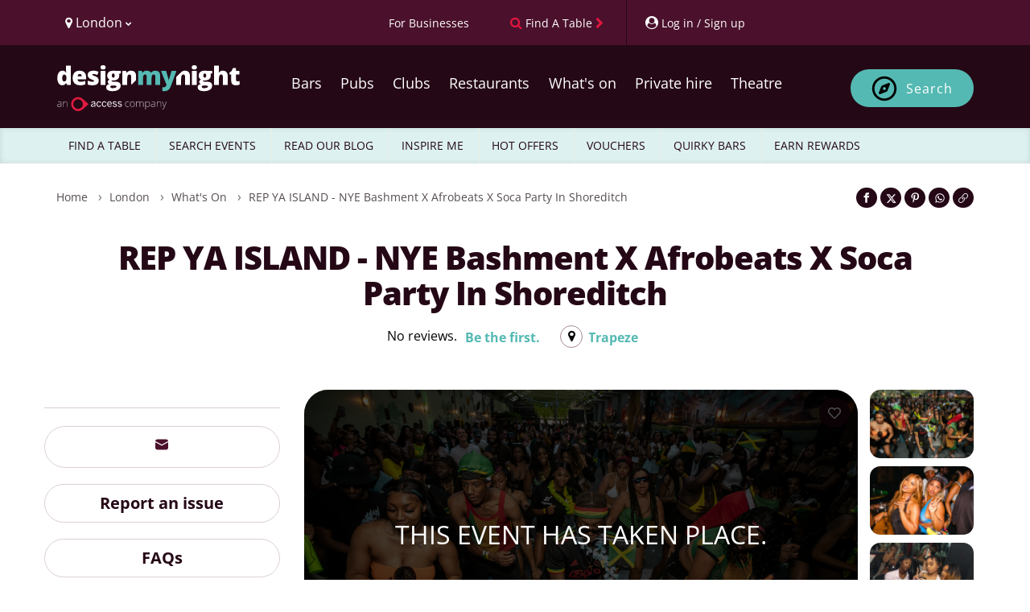

--- FILE ---
content_type: text/html; charset=UTF-8
request_url: https://www.designmynight.com/london/whats-on/clubbing/rep-ya-island-nye-bashment-x-afrobeats-x-soca-party-in-shoreditch
body_size: 41642
content:
<!doctype html>
<html lang="en" dir="ltr">

<head>
    
    <meta charset="utf-8">

    
    <meta http-equiv="X-UA-Compatible" content="IE=edge">

    
    <script src="https://unpkg.com/launchdarkly-js-client-sdk@3.2.0/dist/ldclient.min.js"></script>

    
    <script
        type="text/javascript"
        src="https://app.termly.io/resource-blocker/a33cdef5-9017-4fdd-bb72-f4e4e47977e1?autoBlock=on"
    ></script>

    
    
    <meta
        name="facebook:pixel-id"
        content="582563725241545"
    >

    
    <meta name="viewport" content="width=device-width, initial-scale=1.0, maximum-scale=5.0, viewport-fit=cover"/>

    
    <meta name="nonce" content="6rKokBgjgCjAL9XDxg5XjQfWflinewdj">

    
    <meta name="widget:booking:src" content="//widgets.designmynight.com/bookings.min.js">

    <meta name="referrer" content="origin">

    
    <title itemprop="title">
                            REP YA ISLAND - NYE Bashment x Afrobeats x Soca Party in Shoreditch | East London, London Clubbing Reviews | DesignMyNight
            </title>

    
    <link rel="icon" sizes="any" href="https://www.designmynight.com/favicon.ico">

    
    <link rel="icon" type="image/svg+xml" href="https://www.designmynight.com/icon.svg">
    <link rel="apple-touch-icon" href="https://www.designmynight.com/apple-touch-icon.png">
    <meta name="msapplication-TileColor" content="#4B112C">
    <link rel="icon preconnect" sizes="192x192" href="https://www.designmynight.com/icon-192.png">

            
        <link rel="canonical" href="https://www.designmynight.com/london/whats-on/clubbing/rep-ya-island-nye-bashment-x-afrobeats-x-soca-party-in-shoreditch">
    
    
            <meta name="description" property="og:description" content="Buy tickets for REP YA ISLAND - NYE Bashment x Afrobeats x Soca Party in Shoreditch at Trapeze London. Tickets and information for REP YA ISLAND - NYE Bashment x Afrobeats x Soca Party in Shoreditch Sat, 30th Dec 2023 @ 23:00 - 4:00 in London.">
    
    
    <link rel="preconnect" href="//static.designmynight.com/">
    <link rel="preconnect" href="https://api-content.designmynight.com/">
    <link rel="preconnect" href="https://cdn.designmynight.com/">
    <link rel="preconnect" href="https://api-auth.designmynight.com/">

    
    <link nonce="6rKokBgjgCjAL9XDxg5XjQfWflinewdj" rel="preload stylesheet" type="text/css" as="style" href="https://cdn.designmynight.com/production/build/css/designmynight.css?id=afd8e361bee9e6985dac">
    <link rel="preload" href="https://cdn.designmynight.com/production/build/js/designmynight.js?id=9fd9bce883a171c58c9b" as="script">

    <script type="module" src="https://dmn-components.designmynight.com/dmn-components/dmn-components.esm.js"></script>
    <script nomodule src="https://dmn-components.designmynight.com/dmn-components/dmn-components.js"></script>

    
    <script defer data-domain="designmynight.com" src="https://plausible.io/js/script.js"></script>
    

    
    <script type="text/javascript" src="https://tracking.atreemo.com/Scripts/TrackingInit.js"></script>
    <script type="text/javascript">AtreemoTrackingLbr.init(["Design My Night, https://designmynight.webecast.atreemo.uk"]);</script>
    <script type="text/javascript" src="https://tracking.atreemo.com/Scripts/Tracking.js"></script>
    

    
    <script defer src="//embed.typeform.com/next/embed.js"></script>

    
    <script src="//embed.typeform.com/next/embed.js"></script>

            <script data-cfasync="false" type="text/javascript" src="https://tracker.gaconnector.com/gaconnector.js"></script>
        <script type="text/javascript">
            (function() {
                var didInit = false;
                function initMunchkin() {
                    if(didInit === false) {
                        didInit = true;
                        Munchkin.init('302-WOS-863');
                    }
                }
                var s = document.createElement('script');
                s.type = 'text/javascript';
                s.async = true;
                s.async = true; s.src = '//munchkin.marketo.net/munchkin.js';
                s.onreadystatechange = function() {
                    if (this.readyState == 'complete' || this.readyState == 'loaded') {
                        initMunchkin();
                    }
                };
                s.onload = initMunchkin;
                document.getElementsByTagName('head')[0].appendChild(s);
            })();
        </script>
    
        
    <!-- TrustBox script -->
<script defer type="text/javascript" src="//widget.trustpilot.com/bootstrap/v5/tp.widget.bootstrap.min.js" async></script>
<!-- End TrustBox script -->

    
    
    
    
    <link
        rel="search"
        href="https://www.designmynight.com/opensearch.xml"
        type="application/opensearchdescription+xml"
        title="Search DesignMyNight"
    />

    
    <meta property="fb:app_id" content="540199202675802">
    <meta property="og:title" content="REP YA ISLAND - NYE Bashment x Afrobeats x Soca Party in Shoreditch">
    <meta itemprop="url" property="og:url" content="https://www.designmynight.com/london/whats-on/clubbing/rep-ya-island-nye-bashment-x-afrobeats-x-soca-party-in-shoreditch">

                        <meta property="og:type" content="event"/>
                <meta property="og:locale" content="en_GB"/>
        <meta property="og:site_name" content="DesignMyNight"/>
                    <meta property="og.date_published" content="2023-11-20 08:51:56">
                            <meta property="og.date_modified" content="2023-11-20 08:51:57">
        
                                    
                <meta name="twitter:card" content="photo">
                <meta name="twitter:site" content="@designmynight">
            
                            <meta name="twitter:image" content="//static.designmynight.com/uploads/2023/11/376835052_712241407596703_7276888780629870259_n1-1200x615-optimised.png">
                <meta property="og:image" content="//static.designmynight.com/uploads/2023/11/376835052_712241407596703_7276888780629870259_n1-1200x615-optimised.png">
            
                            <meta property="place:location:latitude" content="51.5256929">
                <meta property="place:location:longitude" content="-0.083437600000025">
                        

    
    <meta name="google-site-verification" content="-cOpdGbEWgZxWlChUuU5rUkonkOhTj16q6bifS9wVIk"/>
    <meta name="theme-color" content="#4B112C">

    
    <link rel="manifest" href="https://www.designmynight.com/manifest.webmanifest">

    
                <meta property="twitter:image" content="https://static.designmynight.com/uploads/2023/11/376835052_712241407596703_7276888780629870259_n1-620x318-optimised.png">
      <link rel="stylesheet" href="//onsass.designmynight.com?theme=brand2023">
</head>

<body
    ng-app="DMNSite"
    ng-controller="PageController as page"
    ng-init="page.init()"
    ng-class="{freeze: page.status.freeze}"
    id="top"
    class="page page__event "
>
<div class="body-wrapper">

    

    
            <header class="header" role="banner">
  <section class="header__utilities">
    <div class="container">
        <div class="row">
            <div class="col-xs-4 text-left">
                <div class="btn-group utility padding-left-10" uib-dropdown>
  <button type="button" class="btn btn-link btn-text-normal link--no-decoration text--weight-normal region-selector-util padding-left-none" uib-dropdown-toggle>
    <i class="fa fa-map-marker" aria-hidden="true"></i>
    <span>
          London
          <i class="fa fa-chevron-down font-size-50" aria-hidden="true"></i>
    </span>
  </button>

      
    <ul uib-dropdown-menu role="menu" class="dropdown-menu region-dropdown">
              
        
        <li class="margin-top-10 border-top-sm" role="menuitem">
          <a
            class="padding-5 text--strong bg-secondary"
            href="https://www.designmynight.com/uk"
            title="UK"
          >
            UK
            <i class="fa fa-chevron-right" aria-hidden="true"></i>
          </a>
        </li>

                  <li role="menuitem">
            <a
              class="padding-left-10 padding-right-5 padding-vertical-5"
              href="https://www.designmynight.com/bath"
              title="Bath"
            >
              Bath
              <i class="fa fa-chevron-right" aria-hidden="true"></i>
            </a>
          </li>
                  <li role="menuitem">
            <a
              class="padding-left-10 padding-right-5 padding-vertical-5"
              href="https://www.designmynight.com/belfast"
              title="Belfast"
            >
              Belfast
              <i class="fa fa-chevron-right" aria-hidden="true"></i>
            </a>
          </li>
                  <li role="menuitem">
            <a
              class="padding-left-10 padding-right-5 padding-vertical-5"
              href="https://www.designmynight.com/birmingham"
              title="Birmingham"
            >
              Birmingham
              <i class="fa fa-chevron-right" aria-hidden="true"></i>
            </a>
          </li>
                  <li role="menuitem">
            <a
              class="padding-left-10 padding-right-5 padding-vertical-5"
              href="https://www.designmynight.com/bournemouth"
              title="Bournemouth"
            >
              Bournemouth
              <i class="fa fa-chevron-right" aria-hidden="true"></i>
            </a>
          </li>
                  <li role="menuitem">
            <a
              class="padding-left-10 padding-right-5 padding-vertical-5"
              href="https://www.designmynight.com/brighton"
              title="Brighton"
            >
              Brighton
              <i class="fa fa-chevron-right" aria-hidden="true"></i>
            </a>
          </li>
                  <li role="menuitem">
            <a
              class="padding-left-10 padding-right-5 padding-vertical-5"
              href="https://www.designmynight.com/bristol"
              title="Bristol"
            >
              Bristol
              <i class="fa fa-chevron-right" aria-hidden="true"></i>
            </a>
          </li>
                  <li role="menuitem">
            <a
              class="padding-left-10 padding-right-5 padding-vertical-5"
              href="https://www.designmynight.com/cambridge"
              title="Cambridge"
            >
              Cambridge
              <i class="fa fa-chevron-right" aria-hidden="true"></i>
            </a>
          </li>
                  <li role="menuitem">
            <a
              class="padding-left-10 padding-right-5 padding-vertical-5"
              href="https://www.designmynight.com/cardiff"
              title="Cardiff"
            >
              Cardiff
              <i class="fa fa-chevron-right" aria-hidden="true"></i>
            </a>
          </li>
                  <li role="menuitem">
            <a
              class="padding-left-10 padding-right-5 padding-vertical-5"
              href="https://www.designmynight.com/edinburgh"
              title="Edinburgh"
            >
              Edinburgh
              <i class="fa fa-chevron-right" aria-hidden="true"></i>
            </a>
          </li>
                  <li role="menuitem">
            <a
              class="padding-left-10 padding-right-5 padding-vertical-5"
              href="https://www.designmynight.com/essex"
              title="Essex"
            >
              Essex
              <i class="fa fa-chevron-right" aria-hidden="true"></i>
            </a>
          </li>
                  <li role="menuitem">
            <a
              class="padding-left-10 padding-right-5 padding-vertical-5"
              href="https://www.designmynight.com/glasgow"
              title="Glasgow"
            >
              Glasgow
              <i class="fa fa-chevron-right" aria-hidden="true"></i>
            </a>
          </li>
                  <li role="menuitem">
            <a
              class="padding-left-10 padding-right-5 padding-vertical-5"
              href="https://www.designmynight.com/leeds"
              title="Leeds"
            >
              Leeds
              <i class="fa fa-chevron-right" aria-hidden="true"></i>
            </a>
          </li>
                  <li role="menuitem">
            <a
              class="padding-left-10 padding-right-5 padding-vertical-5"
              href="https://www.designmynight.com/leicester"
              title="Leicester"
            >
              Leicester
              <i class="fa fa-chevron-right" aria-hidden="true"></i>
            </a>
          </li>
                  <li role="menuitem">
            <a
              class="padding-left-10 padding-right-5 padding-vertical-5"
              href="https://www.designmynight.com/liverpool"
              title="Liverpool"
            >
              Liverpool
              <i class="fa fa-chevron-right" aria-hidden="true"></i>
            </a>
          </li>
                  <li role="menuitem">
            <a
              class="padding-left-10 padding-right-5 padding-vertical-5"
              href="https://www.designmynight.com/london"
              title="London"
            >
              London
              <i class="fa fa-chevron-right" aria-hidden="true"></i>
            </a>
          </li>
                  <li role="menuitem">
            <a
              class="padding-left-10 padding-right-5 padding-vertical-5"
              href="https://www.designmynight.com/manchester"
              title="Manchester"
            >
              Manchester
              <i class="fa fa-chevron-right" aria-hidden="true"></i>
            </a>
          </li>
                  <li role="menuitem">
            <a
              class="padding-left-10 padding-right-5 padding-vertical-5"
              href="https://www.designmynight.com/newcastle"
              title="Newcastle"
            >
              Newcastle
              <i class="fa fa-chevron-right" aria-hidden="true"></i>
            </a>
          </li>
                  <li role="menuitem">
            <a
              class="padding-left-10 padding-right-5 padding-vertical-5"
              href="https://www.designmynight.com/nottingham"
              title="Nottingham"
            >
              Nottingham
              <i class="fa fa-chevron-right" aria-hidden="true"></i>
            </a>
          </li>
                  <li role="menuitem">
            <a
              class="padding-left-10 padding-right-5 padding-vertical-5"
              href="https://www.designmynight.com/oxford"
              title="Oxford"
            >
              Oxford
              <i class="fa fa-chevron-right" aria-hidden="true"></i>
            </a>
          </li>
                  <li role="menuitem">
            <a
              class="padding-left-10 padding-right-5 padding-vertical-5"
              href="https://www.designmynight.com/reading"
              title="Reading"
            >
              Reading
              <i class="fa fa-chevron-right" aria-hidden="true"></i>
            </a>
          </li>
                  <li role="menuitem">
            <a
              class="padding-left-10 padding-right-5 padding-vertical-5"
              href="https://www.designmynight.com/sheffield"
              title="Sheffield"
            >
              Sheffield
              <i class="fa fa-chevron-right" aria-hidden="true"></i>
            </a>
          </li>
                  <li role="menuitem">
            <a
              class="padding-left-10 padding-right-5 padding-vertical-5"
              href="https://www.designmynight.com/york"
              title="York"
            >
              York
              <i class="fa fa-chevron-right" aria-hidden="true"></i>
            </a>
          </li>
                      
        
        <li class="margin-top-10 border-top-sm" role="menuitem">
          <a
            class="padding-5 text--strong bg-secondary"
            href="https://www.designmynight.com/australia"
            title="Australia"
          >
            Australia
            <i class="fa fa-chevron-right" aria-hidden="true"></i>
          </a>
        </li>

                  <li role="menuitem">
            <a
              class="padding-left-10 padding-right-5 padding-vertical-5"
              href="https://www.designmynight.com/brisbane"
              title="Brisbane"
            >
              Brisbane
              <i class="fa fa-chevron-right" aria-hidden="true"></i>
            </a>
          </li>
                  <li role="menuitem">
            <a
              class="padding-left-10 padding-right-5 padding-vertical-5"
              href="https://www.designmynight.com/canberra"
              title="Canberra"
            >
              Canberra
              <i class="fa fa-chevron-right" aria-hidden="true"></i>
            </a>
          </li>
                  <li role="menuitem">
            <a
              class="padding-left-10 padding-right-5 padding-vertical-5"
              href="https://www.designmynight.com/melbourne"
              title="Melbourne"
            >
              Melbourne
              <i class="fa fa-chevron-right" aria-hidden="true"></i>
            </a>
          </li>
                  <li role="menuitem">
            <a
              class="padding-left-10 padding-right-5 padding-vertical-5"
              href="https://www.designmynight.com/perth"
              title="Perth"
            >
              Perth
              <i class="fa fa-chevron-right" aria-hidden="true"></i>
            </a>
          </li>
                  <li role="menuitem">
            <a
              class="padding-left-10 padding-right-5 padding-vertical-5"
              href="https://www.designmynight.com/sydney"
              title="Sydney"
            >
              Sydney
              <i class="fa fa-chevron-right" aria-hidden="true"></i>
            </a>
          </li>
                      
        
        <li class="margin-top-10 border-top-sm" role="menuitem">
          <a
            class="padding-5 text--strong bg-secondary"
            href="https://www.designmynight.com/ireland"
            title="Ireland"
          >
            Ireland
            <i class="fa fa-chevron-right" aria-hidden="true"></i>
          </a>
        </li>

                  <li role="menuitem">
            <a
              class="padding-left-10 padding-right-5 padding-vertical-5"
              href="https://www.designmynight.com/dublin"
              title="Dublin"
            >
              Dublin
              <i class="fa fa-chevron-right" aria-hidden="true"></i>
            </a>
          </li>
                      
            </ul>
  </div>
            </div>

            <div class="col-xs-8 text-right">
                <div class="btn-toolbar d-flex">
                    <div ng-cloak ng-if="!user" class="btn-group utility">
                        <a href="https://www.designmynight.com/work-with-us/venue-exposure?utm_source=header&amp;utm_medium=link&amp;utm_campaign=headerlink"
                            class="btn btn-link btn-text-normal text--weight-normal animated">
                            <span class="font-size-90 mobile-custom-header"> For Businesses </span>
                        </a>
                    </div>

                    <div class="btn-group utility">
                        
                                                    <a href="https://www.designmynight.com/find-a-table"
                                class="btn btn-link btn-text-normal text--weight-normal link--no-decoration animated"
                                title="Find a table">
                                <i class="fa fa-search color-cta hidden-xs" aria-hidden="true"></i>
                                <span class="font-size-90 mobile-custom-header">Find A Table</span>
                                <i class="fa fa-chevron-right font-size-90 color-cta hidden-xs" aria-hidden="true"></i>
                            </a>
                                            </div>

                    <div ng-cloak ng-if="!user" uib-dropdown auto-close="outsideClick"
                        class="btn-group utility border-left padding-right-none">
                        <button uib-dropdown-toggle type="button" data-login-open-modal
                            aria-label="My Account"
                            class="btn btn-link btn-text-normal text--weight-normal padding-right-10 animated">
                            <i class="fa fa-user-circle" aria-hidden="true"></i>
                            <span class="font-size-90 hidden-xs mobile-custom-header"> Log in / Sign up </span>
                        </button>

                        <div uib-dropdown-menu role="menu" class="dropdown-menu right">
                            <dmn-login></dmn-login>
                        </div>
                    </div>

                    <div ng-cloak ng-if="user" data-login-success>
                                                    <div class="btn-group utility hidden-xs border-left">
                                <dmn-user-reward-points
                                    class-name="'text--weight-normal reward-points-utils font-size-90'"></dmn-user-reward-points>
                            </div>
                        
                        <div uib-dropdown class="btn-group utility utility--user border-left padding-right-none">
                            <button uib-dropdown-toggle type="button"
                                class="btn btn-link btn-text-normal text--weight-normal animated">
                                <span ng-if="user.picture_thumbnail"
                                    style="background-image: url('{{ user.picture_thumbnail }}')"
                                    class="img img-circle bg-image d-inline-block" role="img"></span>
                                <i ng-if="!user.picture_thumbnail" class="fa fa-user-circle-o fa-2x"
                                    aria-hidden="true"></i>
                                <span class="hidden-xs">{{ user.first_name || "Your account" }}</span>
                                <i class="fa fa-chevron-down font-size-50" aria-hidden="true"></i>
                            </button>

                            <ul role="menu" class="dropdown-menu right" uib-dropdown-menu>
                                <li>
                                    <a href="https://www.designmynight.com/account#!/details" title="My Account">
                                        <strong>My Account</strong>
                                    </a>
                                </li>

                                <li>
                                    <a href="https://www.designmynight.com/account#!/details" title="My Details">
                                        <i class="fa fa-fw fa-cog" aria-hidden="true"></i>
                                        My Details
                                    </a>
                                </li>

                                <li>
                                    <a href="https://www.designmynight.com/account#!/bookings" title="My Bookings">
                                        <i class="fa fa-fw fa-book" aria-hidden="true"></i>
                                        My Bookings
                                    </a>
                                </li>

                                <li>
                                    <a href="https://www.designmynight.com/account#!/tickets" title="My Tickets">
                                        <i class="fa fa-fw fa-ticket" aria-hidden="true"></i>
                                        My Tickets
                                    </a>
                                </li>

                                                                    <li>
                                        <a href="https://www.designmynight.com/account#!/rewards" title="My Rewards">
                                            <i class="fa fa-fw fa-star" aria-hidden="true"></i>
                                            My Rewards
                                        </a>
                                    </li>
                                
                                <li>
                                    <a href="https://www.designmynight.com/account#!/subscriptions" title="My Email Preferences">
                                        <i class="fa fa-fw fa-envelope" aria-hidden="true"></i>
                                        My Email Preferences
                                    </a>
                                </li>

                                <li class="divider" aria-hidden="true"></li>

                                                                    <li>
                                        <a title="Edit" rel="noopener" target="_blank" href="https://content.designmynight.com/dmn-admin/page/655b1e2cd6630f2df556cf66/edit">
                                            <i class="fa fa-fw fa-pencil-square-o" aria-hidden="true"></i>
                                            Edit this page
                                        </a>
                                    </li>
                                
                                <li>
                                    <a href="https://content.designmynight.com/dmn-admin"
                                        title="Access Admin">
                                        <i class="fa fa-fw fa-cogs" aria-hidden="true"></i>
                                        Access admin
                                    </a>
                                </li>

                                <li class="divider" aria-hidden="true"></li>

                                <li>
                                    <a class="link" ng-click="page.logout()" title="Log Out">
                                        <i class="fa fa-fw fa-sign-out" aria-hidden="true"></i>
                                        Log out
                                    </a>
                                </li>
                            </ul>
                        </div>
                    </div>
                </div>
            </div>
        </div>
    </div>
</section>

  <nav class="header__nav" role="navigation">
    <div class="container padding-vertical-15">
    <div class="row">
      <div class="col-xs-12">
        <div class="col-xs-2 visible-xs header-icons-mobile-positioning">
                      <div
              class="btn btn-sm btn-ghost-secondary"
              ng-click="page.showSearch = false; page.showMenu = !page.showMenu"
              aria-label="Toggle menu bar"
            >
              <i class="fa fa-bars" aria-hidden="true"></i>
            </div>
                  </div>

        <a
          href="https://www.designmynight.com/london"
          class="header__nav__logo col-xs-8 col-sm-4 col-md-3 padding-horizontal-none margin-top-10"
        >
          <h2 class="sr-only">DesignMyNight</h2>

<svg
  version="1.1"
  xmlns="http://www.w3.org/2000/svg"
  xmlns:xlink="http://www.w3.org/1999/xlink"
  x="0px"
  y="0px"
  width="230px"
  height="57.629px"
  viewBox="222 0 405 215"
  xml:space="preserve"
>
  <g>
    
    <g>
      <path
        fill="#FFF"
        d="M32.2105,74.6346q5.3935,0,7.6032-3.3861Q42.0251,67.8624,42.1961,60.8V59.02q0-8.6142-2.467-12.2577-2.4707-3.6455-7.75-3.6472a7.5832,7.5832,0,0,0-6.86,4.1619q-2.4431,4.1637-2.4412,11.8569,0,7.5776,2.4706,11.5372a7.8507,7.8507,0,0,0,7.0627,3.9633M23.0228,92.3741A19.4487,19.4487,0,0,1,10.879,88.4108Q5.6841,84.4511,2.842,76.76A51.8211,51.8211,0,0,1,0,58.7885Q0,42.9443,6.3752,33.9863A20.3312,20.3312,0,0,1,23.8831,25.03a20.052,20.052,0,0,1,9.5591,2.1839A21.1279,21.1279,0,0,1,40.9351,34.56h.4595A107.7189,107.7189,0,0,1,40.3027,19.291V3.7648a1.8688,1.8688,0,0,1,1.8714-1.8677H61.0533a1.8688,1.8688,0,0,1,1.8714,1.8677V89.3557a1.8719,1.8719,0,0,1-1.8714,1.8713H47.0566a1.8662,1.8662,0,0,1-1.61-.9265L41.163,83.0172h-.86q-5.7961,9.3588-17.28,9.3569"
      />

      <path
        fill="#FFF"
        d="M103.8042,40.3027a9.3365,9.3365,0,0,0-6.6325,2.4964q-2.6692,2.4982-3.1288,7.8385h19.291a11.1947,11.1947,0,0,0-2.6691-7.5223,8.8155,8.8155,0,0,0-6.8606-2.8126m1.32,52.0714q-16.2468,0-25.2323-8.64-8.9838-8.6418-8.9856-24.6,0-16.4784,8.3275-25.2912,8.3218-8.8073,23.7654-8.8127,14.6972,0,22.7065,7.6657,8.0076,7.6656,8.0076,22.0742v8.1178a1.87,1.87,0,0,1-1.8713,1.8714H93.5834a11.1391,11.1391,0,0,0,3.9927,8.5554q3.7557,3.0995,10.2467,3.0994a49.49,49.49,0,0,0,10.8789-1.1214,49.9635,49.9635,0,0,0,8.1952-2.68,1.8639,1.8639,0,0,1,2.57,1.728V86.4254a1.8889,1.8889,0,0,1-1.0626,1.706,39.4543,39.4543,0,0,1-9.8458,3.21,75.61,75.61,0,0,1-13.4343,1.0331"
      />

      <path
        fill="#FFF"
        d="M191.9327,71.247q0,10.4507-7.1179,15.7873-7.12,5.3383-20.4381,5.3384a88.5006,88.5006,0,0,1-12.5739-.7758,52.2369,52.2369,0,0,1-9.6511-2.39,1.8836,1.8836,0,0,1-1.2573-1.7794V73.5743a1.86,1.86,0,0,1,2.5184-1.75,69.9,69.9,0,0,0,8.9341,2.75,48.2445,48.2445,0,0,0,11.1106,1.4964q7.2908,0,7.2907-3.331a3.7715,3.7715,0,0,0-2.0368-3.0736q-2.0406-1.3456-11.857-5.25-8.9562-3.6729-12.5151-8.3532-3.5626-4.6821-3.5589-11.8569,0-9.072,7.0039-14.1218,7.0038-5.0515,19.8057-5.0516a49.9382,49.9382,0,0,1,12.0849,1.4044,70.125,70.125,0,0,1,10.0224,3.3641,1.88,1.88,0,0,1,.9964,2.46l-4.6362,11.0188a1.87,1.87,0,0,1-2.4486.989,69.3348,69.3348,0,0,0-7.75-2.6729,31.5517,31.5517,0,0,0-8.1546-1.4081q-5.5093,0-5.5112,2.6986a3.3646,3.3646,0,0,0,1.9228,2.842,104.0233,104.0233,0,0,0,11.1107,4.7942,42.7064,42.7064,0,0,1,10.1915,5.5112,16.4778,16.4778,0,0,1,4.9339,6.3421,22.2479,22.2479,0,0,1,1.581,8.8716"
      />

      <path
        fill="#FFF"
        d="M221.38,91.227H202.673a1.8718,1.8718,0,0,1-1.8713-1.8714V28.0487a1.8718,1.8718,0,0,1,1.8713-1.8714H221.38a1.8719,1.8719,0,0,1,1.8714,1.8714V89.3556A1.8719,1.8719,0,0,1,221.38,91.227M200.2281,9.9893q0-5.0517,2.8126-7.5186Q205.8533,0,212.1108,0q6.26,0,9.129,2.5258,2.8733,2.5259,2.8714,7.4635,0,9.8771-12,9.8753-11.879,0-11.8827-9.8753"
      />

      <path
        fill="#FFF"
        d="M252.6227,47.48q0,9.9874,6.9488,9.9893a5.731,5.731,0,0,0,4.967-2.4707q1.7482-2.4651,1.75-7.4046,0-10.1032-6.7171-10.1033-6.9488,0-6.9488,9.9893m-7.059,51.84q0,2.7574,2.9854,4.4487a16.1508,16.1508,0,0,0,7.9782,1.6949q8.151,0,13.0629-2.04,4.9082-2.0351,4.9082-5.25,0-2.5864-2.9854-3.6471a26.68,26.68,0,0,0-8.5554-1.0626h-8.7834A10.6427,10.6427,0,0,0,248.06,95.158a4.9336,4.9336,0,0,0-2.4964,4.1619m49.0272-71.27v7.6767a1.8671,1.8671,0,0,1-1.2243,1.7537l-7.673,2.8236a15.7885,15.7885,0,0,1,1.8346,7.75q0,10.5059-7.3752,16.3019-7.379,5.8017-22.0154,5.798a28.4912,28.4912,0,0,1-5.7428-.4559A5.9637,5.9637,0,0,0,251.59,72.51q0,1.6654,2.6986,2.5515a23.0041,23.0041,0,0,0,7.0627.8934h10.7945q21.8719,0,21.872,18.4271,0,11.8845-10.1327,18.4858-10.1362,6.6014-28.4457,6.6032-13.8369,0-21.3279-4.6215a14.7312,14.7312,0,0,1-7.4928-13.2908q0-11.653,14.4673-15.0409a13.0128,13.0128,0,0,1-5.195-4.0774,8.7132,8.7132,0,0,1-.5478-10.9341q1.6654-2.3273,6.9487-5.5406a17.329,17.329,0,0,1-7.9524-7.0076,21.8878,21.8878,0,0,1-2.9008-11.5959q0-10.6161,7.2355-16.4748,7.2354-5.8567,20.666-5.8568,1.7814,0,6.1436.4008,4.3623.4025,6.43.7463H292.72a1.872,1.872,0,0,1,1.8714,1.8714"
      />

      <path
        fill="#FFF"
        d="M364.7107,69.326a1.8762,1.8762,0,0,0,.5478-1.3236V48.9136q0-11.3661-6-17.6255-6-6.2539-16.7909-6.2576a28.1252,28.1252,0,0,0-11.6842,2.2979,17.7908,17.7908,0,0,0-7.9525,6.89h-1.32l-2.3715-6.7869a1.8783,1.8783,0,0,0-1.7684-1.2538H303.6353a1.872,1.872,0,0,0-1.8714,1.8714V89.356a1.8688,1.8688,0,0,0,1.8714,1.8677h18.7028a1.8687,1.8687,0,0,0,1.8713-1.8677V62.7486q0-11.0187,2.5259-15.5556,2.5257-4.5387,8.21-4.5369a6.3725,6.3725,0,0,1,6,3.3016q1.8641,3.3033,1.8678,9.787V86.7089a1.87,1.87,0,0,0,3.1912,1.3236Z"
      />
    </g>
    
    <g>
      <path
        fill="#54B9B3"
        d="M456.4513,91.2252a1.872,1.872,0,0,1-1.8714-1.8714V55.86q0-6.6014-1.8089-9.9048a6.0609,6.0609,0,0,0-5.7133-3.2979,8.043,8.043,0,0,0-7.5775,4.4193q-2.41,4.4229-2.4081,13.835v28.442a1.872,1.872,0,0,1-1.8714,1.8714H416.4354a1.872,1.872,0,0,1-1.8714-1.8714V55.86q0-6.6014-1.7206-9.9048a5.8311,5.8311,0,0,0-5.57-3.2979,8.0581,8.0581,0,0,0-7.6913,4.7061q-2.41,4.71-2.4119,15.3865V89.3538a1.872,1.872,0,0,1-1.8714,1.8714H376.5923a1.8688,1.8688,0,0,1-1.8677-1.8714V28.0505a1.8688,1.8688,0,0,1,1.8677-1.8714h13.7394a1.87,1.87,0,0,1,1.7647,1.2537l2.3751,6.7833h1.32a16.794,16.794,0,0,1,7.4929-6.8311A25.4962,25.4962,0,0,1,414.45,25.032q14.0685,0,19.7506,8.5517H435.98a18.4273,18.4273,0,0,1,7.6657-6.2869,25.5389,25.5389,0,0,1,10.82-2.2648q11.5371,0,17.0519,5.912,5.51,5.912,5.5113,17.9711V89.3538a1.872,1.872,0,0,1-1.8714,1.8714Z"
      />

      <path
        fill="#54B9B3"
        d="M483.4922,26.1787h19.4932a1.8673,1.8673,0,0,1,1.7942,1.342L515.4049,63.496a36.5123,36.5123,0,0,1,1.092,7.0628h.46a38.8714,38.8714,0,0,1,1.3787-6.9488l10.9084-36.1a1.8719,1.8719,0,0,1,1.79-1.331h18.8241a1.87,1.87,0,0,1,1.7538,2.5222l-24.78,66.6564q-4.9413,13.2081-12.1438,18.6587-7.2024,5.4541-18.802,5.456a44.3032,44.3032,0,0,1-7.6473-.6838,1.8785,1.8785,0,0,1-1.5369-1.853V103.0965a1.8464,1.8464,0,0,1,2.0957-1.8456,35.47,35.47,0,0,0,4.8494.3088,11.3139,11.3139,0,0,0,5.2245-1.1471,11.942,11.942,0,0,0,3.9045-3.2464,28.4327,28.4327,0,0,0,3.5589-6.8605L481.7532,28.745a1.8727,1.8727,0,0,1,1.739-2.5663"
      />
    </g>
    
    <g>   
      <path
        fill="#FFF"
        d="M644.4555,91.2233H625.7491a1.8718,1.8718,0,0,1-1.8714-1.8713V28.0487a1.8718,1.8718,0,0,1,1.8714-1.8714h18.7064a1.8718,1.8718,0,0,1,1.8714,1.8714V89.352a1.8718,1.8718,0,0,1-1.8714,1.8713M623.3042,9.9893q0-5.0517,2.8126-7.5223Q628.9293.0019,635.1869,0q6.2593,0,9.1289,2.5258,2.8733,2.5259,2.8714,7.4635,0,9.8716-12,9.8753-11.8847,0-11.8827-9.8753"
      />

      <path
        fill="#FFF"
        d="M676.6988,47.4764q0,9.993,6.9487,9.9893a5.7172,5.7172,0,0,0,4.9634-2.467q1.7536-2.4707,1.7537-7.4046,0-10.1088-6.7171-10.1069-6.9488,0-6.9487,9.9892M669.64,99.32q0,2.7519,2.9854,4.4487a16.1511,16.1511,0,0,0,7.9782,1.6949q8.151,0,13.0629-2.04,4.9083-2.0351,4.9082-5.2538,0-2.5811-2.9853-3.6435a26.68,26.68,0,0,0-8.5554-1.0626H678.25a10.6151,10.6151,0,0,0-6.1142,1.6949A4.9336,4.9336,0,0,0,669.64,99.32m49.0273-71.27v7.673a1.8756,1.8756,0,0,1-1.2243,1.7574L709.77,40.3034a15.7739,15.7739,0,0,1,1.8347,7.7466q0,10.5059-7.3753,16.3056-7.379,5.7962-22.019,5.798a28.1651,28.1651,0,0,1-5.7392-.46,5.9667,5.9667,0,0,0-.8052,2.8163q0,1.6654,2.6987,2.5515a23.0162,23.0162,0,0,0,7.0627.89h10.7908q21.8775,0,21.8756,18.4307,0,11.8845-10.1326,18.4858-10.1364,6.6014-28.4457,6.6032-13.8369,0-21.3316-4.6215a14.7389,14.7389,0,0,1-7.4892-13.2908q0-11.6585,14.4674-15.0409a13.0128,13.0128,0,0,1-5.195-4.0774,8.718,8.718,0,0,1-.5479-10.9378q1.6656-2.3217,6.9488-5.5406a17.302,17.302,0,0,1-7.9524-7.0039,21.8969,21.8969,0,0,1-2.9009-11.5959q0-10.6217,7.2356-16.4785,7.2354-5.8512,20.666-5.8531,1.7813,0,6.1436.4008,4.3622.4025,6.43.7463h20.8058a1.872,1.872,0,0,1,1.8714,1.8714"
      />

      <path
        fill="#FFF"
        d="M769.6428,91.2237a1.8719,1.8719,0,0,1-1.8714-1.8714V55.7447q0-13.0868-7.75-13.0886A8.6893,8.6893,0,0,0,751.9,47.2775q-2.6141,4.6215-2.614,15.3571V89.3523a1.8719,1.8719,0,0,1-1.8714,1.8714H728.7114a1.8719,1.8719,0,0,1-1.8714-1.8714V3.7652a1.872,1.872,0,0,1,1.8714-1.8714h18.7028a1.872,1.872,0,0,1,1.8714,1.8714V14.5817q0,8.6142-.9192,19.633H749.4a18.4741,18.4741,0,0,1,7.6363-7.1179,24.0271,24.0271,0,0,1,10.2761-2.0663q10.9083,0,16.9637,6.287,6.0609,6.287,6.059,17.5961V89.3523a1.8719,1.8719,0,0,1-1.8714,1.8714Z"
      />

      <path
        fill="#FFF"
        d="M834.7646,74.6328a29.7856,29.7856,0,0,0,8.4414-1.4449,1.8653,1.8653,0,0,1,2.4082,1.7831v12.53a1.8772,1.8772,0,0,1-1.1655,1.739,42.7507,42.7507,0,0,1-7.4744,2.3016,49.1445,49.1445,0,0,1-9.6143.8309q-11.3111,0-16.3056-5.5406-4.9967-5.537-4.9966-17.0226V43h-5.9927a1.8719,1.8719,0,0,1-1.8714-1.8714v-6.287a1.8866,1.8866,0,0,1,.79-1.5294l9.1988-6.5039,5.3164-12.5224a1.87,1.87,0,0,1,1.7206-1.14h11.5886A1.872,1.872,0,0,1,828.68,15.017V26.1791h14.0886a1.8719,1.8719,0,0,1,1.8714,1.8714V41.1281A1.8719,1.8719,0,0,1,842.7685,43H828.68V68.3164q0,6.32,6.0847,6.3164"
      />

      <path
        fill="#FFF"
        d="M609.1964,31.2881q-6-6.2593-16.7909-6.2576a28.0562,28.0562,0,0,0-11.6842,2.2979,18.2383,18.2383,0,0,0-5.287,3.5773l.0074-.011-.1875.18a.1652.1652,0,0,1-.0258.0258l-22.96,22.3132a1.8625,1.8625,0,0,0-.5662,1.3419V89.3524a1.8687,1.8687,0,0,0,1.8677,1.8713h18.7065a1.8719,1.8719,0,0,0,1.8714-1.8713V62.7486q0-11.0243,2.5258-15.5593,2.5258-4.5332,8.21-4.5332a6.38,6.38,0,0,1,6,3.3016q1.864,3.2977,1.864,9.787V89.3524a1.8719,1.8719,0,0,0,1.8714,1.8713h18.7064a1.8719,1.8719,0,0,0,1.8714-1.8713V48.9136q0-11.3661-6-17.6255"
      />
    </g>
  </g>
  <g>
    
    <g>
      <path
        fill="#BFBDBE"
        d="M17.2836,192.0166l-.5809-3.9955H16.517a11.9981,11.9981,0,0,1-3.9143,3.45,10.4635,10.4635,0,0,1-4.7509,1.0106,8.2182,8.2182,0,0,1-5.7845-1.9051A6.8126,6.8126,0,0,1,0,185.303a6.5061,6.5061,0,0,1,3.0779-5.7377q3.0782-2.0447,8.9092-2.1609l4.8086-.1392v-1.6726a8.5861,8.5861,0,0,0-1.4636-5.436q-1.4635-1.8349-4.7156-1.8352a15.7752,15.7752,0,0,0-7.2712,1.9512l-.86-1.9977a19.239,19.239,0,0,1,8.2237-1.9516q4.158,0,6.2142,2.1606t2.0558,6.7371v16.7956Zm-9.2923-1.6261a8.6657,8.6657,0,0,0,6.3767-2.3116,8.6309,8.6309,0,0,0,2.3347-6.4232V179.17l-4.4136.1853q-5.32.2562-7.5851,1.6614a4.7853,4.7853,0,0,0-2.2648,4.379,4.7086,4.7086,0,0,0,1.4518,3.6819A5.9012,5.9012,0,0,0,7.9913,190.3905Z"
      />

      <path
        fill="#BFBDBE"
        d="M44.7656,192.0166V175.6391q0-3.81-1.603-5.5406a6.4711,6.4711,0,0,0-4.9715-1.7306q-4.53,0-6.6322,2.2882t-2.1025,7.4222v13.9383h-2.3V166.7648h1.9516l.4411,3.4614h.14q2.462-3.9487,8.7579-3.9491,8.5951,0,8.5953,9.2225v16.517Z"
      />
    </g>
    
    <g>
      <path
        fill="#E41940"
        d="M145.0683,178.9507l-27.4862-24.1341h-.0016a32.18,32.18,0,1,0,0,48.2659h.0016Zm-71.1877,0a22.4119,22.4119,0,1,1,22.4127,22.4121,22.4136,22.4136,0,0,1-22.4127-22.4121"
      />
    </g>
    
    <g>
      <path
        fill="#FFF"
        d="M155.7952,185.4577c0-5.0125,4.26-8.5681,16.5254-10.3v-1.1241c0-3.0913-1.639-4.5848-4.6809-4.5848-3.7464,0-6.5084,1.636-8.9429,3.7429l-2.4343-2.1883a16.75,16.75,0,0,1,11.7974-4.927c5.9,0,8.2393,3.0884,8.2393,8.2365v10.9113c0,2.9936.1879,4.8181.7024,6.0808h-4.12a10.4056,10.4056,0,0,1-.5614-3.4131,13.3714,13.3714,0,0,1-9.5509,3.7907c-4.2568,0-6.9745-2.2482-6.9745-6.2246m16.5254-.5661v-6.9257c-9.41,1.499-12.545,3.7948-12.545,6.8792,0,2.39,1.5918,3.6533,4.1665,3.6533a11.7712,11.7712,0,0,0,8.3785-3.6068"
      />

      <path
        fill="#FFF"
        d="M181.7779,178.9476c0-9.0349,5.802-12.8715,11.326-12.8715,5.5694,0,8.1935,3.2757,9.6888,6.928l-3.4154,1.4011c-1.216-3.178-3.1372-4.9119-6.3677-4.9119-3.5561,0-7.1612,2.4833-7.1612,9.4543,0,6.0866,2.9045,9.5038,7.0669,9.5038,3.14,0,5.0575-1.3593,6.6493-4.9608l3.3235,1.31c-1.92,4.1206-4.7757,7.02-10.1112,7.02-5.709,0-10.999-4.3975-10.999-12.8732"
      /> 

      <path
        fill="#FFF"
        d="M206.442,178.9476c0-9.0349,5.8056-12.8715,11.3308-12.8715,5.5693,0,8.1923,3.2757,9.6911,6.928l-3.4189,1.4011c-1.216-3.178-3.1362-4.9119-6.3665-4.9119-3.5574,0-7.1589,2.4833-7.1589,9.4543,0,6.0866,2.9,9.5038,7.0646,9.5038,3.1373,0,5.0551-1.3593,6.6458-4.9608l3.3269,1.31c-1.92,4.1206-4.7769,7.02-10.1123,7.02-5.71,0-11.0026-4.3975-11.0026-12.8732"
      />

      <path
        fill="#FFF"
        d="M231.1132,178.9476c0-8.9871,5.9906-12.8715,11.1864-12.8715,5.8521,0,10.3,4.1177,10.3,13.0617v.84H235.1383c.14,5.57,3.37,8.567,7.4441,8.567,3.555,0,5.5693-1.4529,7.4429-4.0258l2.34,2.0586a11.5083,11.5083,0,0,1-10.0659,5.243c-5.851,0-11.1864-4.26-11.1864-12.8732M248.76,176.84c-.3294-4.4-2.4357-7.391-6.5062-7.391-3.3234,0-6.4608,2.2889-7.0251,7.391Z"
      />

      <path
        fill="#FFF"
        d="M256.1078,187.5605l2.4333-2.4326a10.1711,10.1711,0,0,0,7.7233,3.4171c3.84,0,5.9475-1.358,5.9475-3.8872,0-2.4805-2.1539-3.4155-6.3676-4.4-5.2435-1.2627-8.8462-2.6649-8.8462-7.4423,0-3.743,3.2757-6.7395,8.66-6.7395a12.8456,12.8456,0,0,1,9.4537,3.5556l-2.1051,2.6689a10.6676,10.6676,0,0,0-7.1624-2.9488c-3.6039,0-5.0073,1.59-5.0073,3.3211,0,2.2972,1.9655,3.1374,5.851,4.0282,5.5693,1.3574,9.4083,2.7166,9.4083,7.817,0,4.7285-4.26,7.255-9.8773,7.255a13.0681,13.0681,0,0,1-10.1112-4.2126"
      />

      <path
        fill="#FFF"
        d="M279.6072,187.5605l2.4332-2.4326a10.1652,10.1652,0,0,0,7.7257,3.4171c3.8366,0,5.9452-1.358,5.9452-3.8872,0-2.4805-2.1528-3.4155-6.3664-4.4-5.2448-1.2627-8.85-2.6649-8.85-7.4423,0-3.743,3.2781-6.7395,8.6624-6.7395a12.8644,12.8644,0,0,1,9.4573,3.5556l-2.11,2.6689a10.6713,10.6713,0,0,0-7.16-2.9488c-3.6039,0-5.01,1.59-5.01,3.3211,0,2.2972,1.9655,3.1374,5.85,4.0282,5.5753,1.3574,9.4119,2.7166,9.4119,7.817,0,4.7285-4.2614,7.255-9.8761,7.255a13.0658,13.0658,0,0,1-10.1135-4.2126"
      />
    </g>
    
    <g>
      <path
        fill="#BFBDBE"
        d="M325.7744,192.4815a10.8145,10.8145,0,0,1-8.48-3.4152q-3.0663-3.4145-3.0663-9.5247,0-6.2723,3.183-9.7685a11.19,11.19,0,0,1,8.7111-3.496,17.52,17.52,0,0,1,6.2725,1.1382l-.6272,2.0443a18.4188,18.4188,0,0,0-5.6915-1.0917q-4.6468,0-7.0387,2.8688-2.3937,2.8695-2.3931,8.2587,0,5.1108,2.3931,8.0031a8.2,8.2,0,0,0,6.69,2.892,16.4178,16.4178,0,0,0,6.3885-1.2312v2.1372A14.4772,14.4772,0,0,1,325.7744,192.4815Z"
      />

      <path
        fill="#BFBDBE"
        d="M359.18,179.3556q0,6.18-2.9965,9.6524a10.3459,10.3459,0,0,1-8.27,3.4735,10.709,10.709,0,0,1-5.8538-1.6031,10.2523,10.2523,0,0,1-3.88-4.6,16.7337,16.7337,0,0,1-1.3473-6.9233q0-6.1787,2.9971-9.629a10.3236,10.3236,0,0,1,8.2237-3.45,10.1314,10.1314,0,0,1,8.1654,3.496Q359.1795,173.27,359.18,179.3556Zm-19.9319,0q0,5.2048,2.2879,8.1192a8.6363,8.6363,0,0,0,12.94,0q2.2879-2.915,2.2879-8.1192,0-5.2266-2.311-8.1073a7.8554,7.8554,0,0,0-6.493-2.88,7.7361,7.7361,0,0,0-6.4469,2.8688Q339.2475,174.1062,339.2479,179.3556Z"
      />

      <path
        fill="#BFBDBE"
        d="M397.7194,192.0166V175.4531q0-3.6934-1.44-5.3895a5.4743,5.4743,0,0,0-4.4142-1.6957q-3.8795,0-5.7377,2.1372t-1.8583,6.7136v14.7979h-2.3462V174.7561q0-6.3879-5.8544-6.3882-3.9724,0-5.7845,2.3113t-1.8121,7.3991v13.9383h-2.2995V166.7648h1.9045l.488,3.4614h.14a7.2364,7.2364,0,0,1,2.9734-2.9154,8.8531,8.8531,0,0,1,4.2513-1.0337q5.97,0,7.6659,4.4835h.093a8.5828,8.5828,0,0,1,3.31-3.3222,9.53,9.53,0,0,1,4.7278-1.1613q4.1346,0,6.2025,2.2068t2.0674,7.0157v16.517Z"
      />

      <path
        fill="#BFBDBE"
        d="M418.9754,192.4815q-5.8309,0-8.5026-4.3674h-.1623l.0693,1.9513q.093,1.7191.093,3.7633v9.6172h-2.3V166.7648h1.9513l.4412,3.6008h.14q2.6015-4.0885,8.3161-4.0885,5.111,0,7.7941,3.3569t2.6829,9.7684q0,6.2258-2.822,9.6524A9.4463,9.4463,0,0,1,418.9754,192.4815Zm-.0468-2.0448a7.0233,7.0233,0,0,0,6.0051-2.88q2.1257-2.88,2.1257-8.0609,0-11.1274-8.0378-11.1275-4.4136,0-6.4809,2.4273t-2.0679,7.91v.7432q0,5.9239,1.9865,8.4565T418.9286,190.4367Z"
      />

      <path
        fill="#BFBDBE"
        d="M451.8235,192.0166l-.58-3.9955h-.1859a12,12,0,0,1-3.9147,3.45,10.4584,10.4584,0,0,1-4.75,1.0106,8.2176,8.2176,0,0,1-5.7845-1.9051,6.8117,6.8117,0,0,1-2.068-5.2734,6.5053,6.5053,0,0,1,3.0785-5.7377q3.0774-2.0447,8.9086-2.1609l4.8092-.1392v-1.6726a8.586,8.586,0,0,0-1.4639-5.436q-1.4629-1.8349-4.7156-1.8352a15.7764,15.7764,0,0,0-7.2715,1.9512l-.8593-1.9977a19.2415,19.2415,0,0,1,8.2238-1.9516q4.1574,0,6.2141,2.1606t2.0558,6.7371v16.7956Zm-9.292-1.6261a8.04,8.04,0,0,0,8.7117-8.7348V179.17l-4.4142.1853q-5.32.2562-7.5844,1.6614a4.785,4.785,0,0,0-2.2654,4.379,4.7092,4.7092,0,0,0,1.4523,3.6819A5.9,5.9,0,0,0,442.5315,190.3905Z"
      />

      <path
        fill="#BFBDBE"
        d="M479.3059,192.0166V175.6391q0-3.81-1.6031-5.5406a6.4706,6.4706,0,0,0-4.9714-1.7306q-4.53,0-6.6322,2.2882t-2.1026,7.4222v13.9383h-2.3V166.7648h1.9513l.4412,3.4614h.14q2.4621-3.9487,8.7579-3.9491,8.5947,0,8.595,9.2225v16.517Z"
      />

      <path
        fill="#BFBDBE"
        d="M485.5315,166.7648h2.3694l5.3433,14.1708q2.4393,6.5283,3.0894,8.8047h.14q.9753-2.9971,3.1824-8.9439l5.3434-14.0316h2.3693l-11.3132,29.34a22.9143,22.9143,0,0,1-2.3,4.8323,6.1619,6.1619,0,0,1-2.1719,1.8813,6.6212,6.6212,0,0,1-3.0086.6272,10.3635,10.3635,0,0,1-2.95-.4874v-1.998a10.9027,10.9027,0,0,0,2.9035.3719,3.9064,3.9064,0,0,0,2.091-.5579,5.205,5.205,0,0,0,1.6377-1.7307,22.7693,22.7693,0,0,0,1.6961-3.7165q.9634-2.5442,1.2427-3.3107Z"
      />   
    </g>
  </g>
</svg>
        </a>

        <div class="col-xs-2 visible-xs header-icons-mobile-positioning right-temp-fix">
                      <div
              aria-label="Toggle search bar"
            >
              <dmn-site-search
                    aria-label="Toggle search bar"
                    region='{"id":"59ef1720e445807f4c267a14","slug":"london"}'
                    on-expand="page.setSiteSearchExpanded"
              ></dmn-site-search>
            </div>
                  </div>

        <div class="col-xs-12 col-sm-8 col-md-9" ng-class="{'visible-xs' : page.showMenu || page.showSearch}">
          <div class="row margin-top-5">
            <section class="row">
                              <div
                  ng-class="[(page.status.siteSearchExpanded ? 'col-md-12' : 'col-md-3'), {'visible-xs': page.showSearch}]"
                  class="col-sm-12 col-xs-12 padding-top-10 pull-right hidden-xs header__search"
                >
                  <dmn-site-search
                    region='{"id":"59ef1720e445807f4c267a14","slug":"london"}'
                    on-expand="page.setSiteSearchExpanded"
                  ></dmn-site-search>
                </div>
              
              <div ng-class="{'visible-xs' : page.showMenu}" class="hidden-xs hidden-sm header__links">
                                  <ul id="nav-primary" class="header__nav--primary list-inline col-md-9 col-xs-12" ng-class="{'hide' : isSearchOpen}">
                        <li>
                <a href="https://www.designmynight.com/london/bars" data-primary-nav-bars title="Bars"
                    accesskey="b">
                    Bars
                </a>
            </li>
                                <li>
                <a href="https://www.designmynight.com/london/pubs" data-primary-nav-pubs title="Pubs"
                    accesskey="p">
                    Pubs
                </a>
            </li>
                                <li>
                <a href="https://www.designmynight.com/london/clubs" data-primary-nav-clubs title="Clubs"
                    accesskey="c">
                    Clubs
                </a>
            </li>
                                <li>
                <a href="https://www.designmynight.com/london/restaurants" data-primary-nav-restaurants title="Restaurants"
                    accesskey="r">
                    Restaurants
                </a>
            </li>
                                <li>
                <a href="https://www.designmynight.com/london/whats-on" data-primary-nav-whats_on title="What&#039;s on"
                    accesskey="w">
                    What&#039;s on
                </a>
            </li>
                                <li>
                <a href="https://www.designmynight.com/london/party-planning/private-venue-hire-london" data-primary-nav-private_hire title="Private hire"
                    accesskey="h">
                    Private hire
                </a>
            </li>
                        <li>
            <a href="https://www.designmynight.com/london/whats-on/theatre-in-london"  title="theatre">
                Theatre
            </a>
        </li>
    </ul>
                              </div>
            </section>
          </div>
        </div>
      </div>
    </div>
  </div>

          <div class="header__nav--secondary bg-secondary" ng-class="{'visible-xs' : showMenu || showSearch}">
  <div class="container">
    <div class="row">
      <div class="col-xs-12">
        <ul id="nav-secondary" class="list-secondary-navigation list-inline pull-left width-100">
                      <li class="font-size-50">
              <a href="https://www.designmynight.com/find-a-table" title="FIND A TABLE">
                FIND A TABLE
              </a>
            </li>
                      <li class="font-size-50">
              <a href="https://www.designmynight.com/london/search-results#!?region_id=59ef1720e445807f4c267a14&amp;type=event&amp;status=public" title="SEARCH EVENTS">
                SEARCH EVENTS
              </a>
            </li>
                      <li class="font-size-50">
              <a href="https://www.designmynight.com/london/blog" title="READ OUR BLOG">
                READ OUR BLOG
              </a>
            </li>
                      <li class="font-size-50">
              <a href="https://www.designmynight.com/london/inspire-me" title="INSPIRE ME">
                INSPIRE ME
              </a>
            </li>
                      <li class="font-size-50">
              <a href="https://www.designmynight.com/london/offers" title="HOT OFFERS">
                HOT OFFERS
              </a>
            </li>
                      <li class="font-size-50">
              <a href="https://www.designmynight.com/london/gift-vouchers?utm_source=header&amp;utm_medium=link&amp;utm_campaign=voucherheaderlondon" title="VOUCHERS">
                VOUCHERS
              </a>
            </li>
                      <li class="font-size-50">
              <a href="https://www.designmynight.com/london/bars/cool-and-quirky-bars-in-london" title="QUIRKY BARS">
                QUIRKY BARS
              </a>
            </li>
                      <li class="font-size-50">
              <a href="https://www.designmynight.com/rewards" title="EARN REWARDS">
                EARN REWARDS
              </a>
            </li>
                    <li aria-hidden="true"><i class="fa fa-chevron-right"></i></li>
        </ul>
      </div>
    </div>
  </div>
</div>
      </nav>
</header>
    
    <main angular-lazy-load threshold="700" role="main">
                    <script type="application/ld+json">{"@context":"https:\/\/schema.org","@type":"BreadcrumbList","itemListElement":[{"@type":"ListItem","item":{"@type":"Thing","name":"Home","@id":"https:\/\/www.designmynight.com"},"position":1},{"@type":"ListItem","item":{"@type":"Thing","name":"London","@id":"https:\/\/www.designmynight.com\/london"},"position":2},{"@type":"ListItem","item":{"@type":"Thing","name":"REP YA ISLAND - NYE Bashment x Afrobeats x Soca Party in Shoreditch","@id":"https:\/\/www.designmynight.com\/london\/whats-on\/clubbing\/rep-ya-island-nye-bashment-x-afrobeats-x-soca-party-in-shoreditch"},"position":3}]}</script>

<div class="container hidden-xs padding-vertical-30">
    <div class="row">
        <div class="col-xs-12 col-sm-8">
                            <ol class="breadcrumb breadcrumb-transparent list-inline">
                    <li ng-if="!page.isFromSearch">
                        <a href="https://www.designmynight.com" class="link link-breadcrumb" title="Home">
                            Home
                        </a>
                    </li>

                                            <li ng-cloak ng-if="page.isFromSearch">
                            <button ng-click="page.back()" class="btn btn-default btn-xs" title="Back to search results">
                                <i class="fa fa-chevron-left" aria-hidden="true"></i> Back to search
                            </button>
                        </li>

                        <li>
                            <a href="https://www.designmynight.com/london/"
                               class="link link-breadcrumb"
                               title="London">
                                London
                            </a>
                        </li>

                                                    
                                                            
                                <li>
                                    <a href="https://www.designmynight.com/london/whats-on"
                                       class="link link-breadcrumb"
                                       title="What&#039;s On">
                                        What&#039;s On
                                    </a>
                                </li>
                                                    
                                            
                                            <li>
                            <a href="" class="link link-breadcrumb" title="REP YA ISLAND - NYE Bashment x Afrobeats x Soca Party in Shoreditch">
                                REP YA ISLAND - NYE Bashment x Afrobeats x Soca Party in Shoreditch
                            </a>
                        </li>
                                    </ol>
                    </div>

                    <div class="hidden-xs text-right col-sm-4">
                <section>
      <!-- Sharing button Facebook -->
<a ga-track-event="['Social', 'Share', 'Facebook']"
   class="btn btn-xs btn-social-share btn-share-facebook"
   rel="noopener"
   href="https://facebook.com/sharer/sharer.php?u=https%3A%2F%2Fwww.designmynight.com%2Flondon%2Fwhats-on%2Fclubbing%2Frep-ya-island-nye-bashment-x-afrobeats-x-soca-party-in-shoreditch"
   target="_blank"
   aria-label="Share on Facebook"
   title="Share on Facebook">
  <svg xmlns="http://www.w3.org/2000/svg" viewBox="0 0 24 24">
    <path fill="#ffffff" d="M18.77 7.46H14.5v-1.9c0-.9.6-1.1 1-1.1h3V.5h-4.33C10.24.5 9.5 3.44 9.5 5.32v2.15h-3v4h3v12h5v-12h3.85l.42-4z"></path>
  </svg>
</a>
      <!-- Sharing button Twitter -->
<a ga-track-event="['Social', 'Share', 'Twitter']"
   class="btn btn-xs btn-social-share btn-share-twitter"
   rel="noopener"
   href="https://twitter.com/intent/tweet/?text=&amp;url=https%3A%2F%2Fwww.designmynight.com%2Flondon%2Fwhats-on%2Fclubbing%2Frep-ya-island-nye-bashment-x-afrobeats-x-soca-party-in-shoreditch"
   target="_blank"
   aria-label="Share on Twitter"
   title="Share on Twitter">

  <svg xmlns="http://www.w3.org/2000/svg" viewBox="0 0 500 500">
    <path fill="#fff" d="M389.2 48h70.6L305.6 224.2 487 464H345L233.7 318.6 106.5 464H35.8L200.7 275.5 26.8 48H172.4L272.9 180.9 389.2 48zM364.4 421.8h39.1L151.1 88h-42L364.4 421.8z"></path>
  </svg>
</a>
      <!-- Sharing button Pinterest -->
<a ga-track-event="['Social', 'Share', 'Pinterest']"
   class="btn btn-xs btn-social-share btn-share-pinterest"
   rel="noopener"
   href="https://pinterest.com/pin/create/button/?url=https%3A%2F%2Fwww.designmynight.com%2Flondon%2Fwhats-on%2Fclubbing%2Frep-ya-island-nye-bashment-x-afrobeats-x-soca-party-in-shoreditch&amp;media=https%3A%2F%2Fwww.designmynight.com%2Flondon%2Fwhats-on%2Fclubbing%2Frep-ya-island-nye-bashment-x-afrobeats-x-soca-party-in-shoreditch"
   target="_blank"
   aria-label="Share on Pinterest"
   title="Share on Pinterest">
  <svg xmlns="http://www.w3.org/2000/svg" viewBox="0 0 24 24">
    <path fill="#ffffff" d="M12.14.5C5.86.5 2.7 5 2.7 8.75c0 2.27.86 4.3 2.7 5.05.3.12.57 0 .66-.33l.27-1.06c.1-.32.06-.44-.2-.73-.52-.62-.86-1.44-.86-2.6 0-3.33 2.5-6.32 6.5-6.32 3.55 0 5.5 2.17 5.5 5.07 0 3.8-1.7 7.02-4.2 7.02-1.37 0-2.4-1.14-2.07-2.54.4-1.68 1.16-3.48 1.16-4.7 0-1.07-.58-1.98-1.78-1.98-1.4 0-2.55 1.47-2.55 3.42 0 1.25.43 2.1.43 2.1l-1.7 7.2c-.5 2.13-.08 4.75-.04 5 .02.17.22.2.3.1.14-.18 1.82-2.26 2.4-4.33.16-.58.93-3.63.93-3.63.45.88 1.8 1.65 3.22 1.65 4.25 0 7.13-3.87 7.13-9.05C20.5 4.15 17.18.5 12.14.5z"></path>
  </svg>
</a>
      <!-- Sharing button WhatsApp -->
<a ga-track-event="['Social', 'Share', 'WhatsApp']"
   class="btn btn-xs btn-social-share btn-share-whatsapp"
   href="https://wa.me/?text=Check this out https%3A%2F%2Fwww.designmynight.com%2Flondon%2Fwhats-on%2Fclubbing%2Frep-ya-island-nye-bashment-x-afrobeats-x-soca-party-in-shoreditch"
   target="_blank"
   aria-label="Share on WhatsApp">
  <svg xmlns="http://www.w3.org/2000/svg" viewBox="0 0 24 24">
    <path fill="#ffffff" d="M20.1 3.9C17.9 1.7 15 .5 12 .5 5.8.5.7 5.6.7 11.9c0 2 .5 3.9 1.5 5.6L.6 23.4l6-1.6c1.6.9 3.5 1.3 5.4 1.3 6.3 0 11.4-5.1 11.4-11.4-.1-2.8-1.2-5.7-3.3-7.8zM12 21.4c-1.7 0-3.3-.5-4.8-1.3l-.4-.2-3.5 1 1-3.4L4 17c-1-1.5-1.4-3.2-1.4-5.1 0-5.2 4.2-9.4 9.4-9.4 2.5 0 4.9 1 6.7 2.8 1.8 1.8 2.8 4.2 2.8 6.7-.1 5.2-4.3 9.4-9.5 9.4zm5.1-7.1c-.3-.1-1.7-.9-1.9-1-.3-.1-.5-.1-.7.1-.2.3-.8 1-.9 1.1-.2.2-.3.2-.6.1s-1.2-.5-2.3-1.4c-.9-.8-1.4-1.7-1.6-2-.2-.3 0-.5.1-.6s.3-.3.4-.5c.2-.1.3-.3.4-.5.1-.2 0-.4 0-.5C10 9 9.3 7.6 9 7c-.1-.4-.4-.3-.5-.3h-.6s-.4.1-.7.3c-.3.3-1 1-1 2.4s1 2.8 1.1 3c.1.2 2 3.1 4.9 4.3.7.3 1.2.5 1.6.6.7.2 1.3.2 1.8.1.6-.1 1.7-.7 1.9-1.3.2-.7.2-1.2.2-1.3-.1-.3-.3-.4-.6-.5z"></path>
  </svg>
</a>
      <!-- Sharing button Website Link -->
<button type="button"
        copy-link="https://www.designmynight.com/london/whats-on/clubbing/rep-ya-island-nye-bashment-x-afrobeats-x-soca-party-in-shoreditch"
        ga-track-event="['Social', 'Share', 'Link']"
        class="btn btn-xs btn-social-share btn-share-link"
        aria-label="Click to copy the website link"
        title="Click to copy the website link">
  <svg viewBox="0 0 512 512" version="1.1" xmlns="http://www.w3.org/2000/svg" xmlns:xlink="http://www.w3.org/1999/xlink">
    <g stroke="none" stroke-width="1" fill="none" fill-rule="evenodd">
      <g id="link" transform="translate(-1.000000, -1.000000)" fill="#ffffff" fill-rule="nonzero">
        <path d="M302.148,395.702 L222.948,474.892 C172.17,525.691 89.911,525.716 39.108,474.892 C-11.691,424.114 -11.716,341.855 39.108,291.052 L118.298,211.852 C119.45429,210.696026 120.631824,209.561499 121.83,208.449 C129.38,201.444 141.625,206.445 142.038,216.735 C142.231,221.542 142.636,226.342 143.254,231.119 C143.735,234.836 142.508,238.566 139.857,241.215 C123.377,257.684 64.715,316.343 64.557,316.501 C27.819,353.26 27.826,412.689 64.557,449.441 C101.316,486.179 160.745,486.172 197.497,449.441 L276.697,370.241 L277.057,369.881 C313.358,333.209 313.197,273.811 276.687,237.301 C268.473,229.087 259.11,222.721 249.102,218.192 C244.536,216.126 241.676,211.525 241.968,206.522 C242.269284,201.337634 243.218672,196.21141 244.794,191.263 C246.897,184.662 254.325,181.302 260.713,183.983 C275.786,190.307 289.9,199.603 302.148,211.851 C352.836,262.54 352.827,345.021 302.148,395.702 Z M211.852,302.148 C224.1,314.396 238.214,323.692 253.287,330.016 C259.675,332.696 267.103,329.336 269.206,322.736 C270.781328,317.78759 271.730716,312.661366 272.032,307.477 C272.324,302.474 269.463,297.873 264.898,295.807 C254.89,291.279 245.527,284.913 237.313,276.698 C200.803,240.188 200.642,180.79 236.943,144.118 L237.303,143.758 L316.503,64.558 C353.255,27.827 412.684,27.82 449.443,64.558 C486.174,101.31 486.181,160.739 449.443,197.498 C449.286,197.655 390.624,256.315 374.143,272.784 C371.492,275.434 370.265,279.163 370.746,282.88 C371.363344,287.654379 371.769074,292.453742 371.962,297.264 C372.375,307.555 384.621,312.555 392.17,305.55 C393.368415,304.437753 394.545953,303.303222 395.702,302.147 L474.892,222.947 C525.716,172.144 525.691,89.885 474.892,39.107 C424.09,-11.717 341.83,-11.692 291.052,39.107 L211.852,118.297 C161.173,168.979 161.164,251.46 211.852,302.148 Z" id="Shape"></path>
      </g>
    </g>
  </svg>
</button>
  </section>
            </div>
            </div>
</div>
        
                            
            <section
        ng-controller="EventVenueController as eventVenue"
        ng-init="eventVenue.init(); mapImageUrl = '';"
        class="container"
    >
        
                    <section class="row info-container">
                <div class="col-xs-12">
                    <section class="row page__title">
  <div class="col-xs-12">
    <h1 class="heading heading--line">
       <span>REP YA ISLAND - NYE Bashment x Afrobeats x Soca Party in Shoreditch</span>
    </h1>
  </div>
</section>                    <section class="information row">
  <div class="col-xs-12">
    <ul class="list-inline text-center line-height-2x">
      
      <li class="info-item">
    No reviews.
    <button
      type="button"
      scroll-to="reviews"
      class="btn btn-link btn-no-transform hidden-xs padding-horizontal-5"
      title="Scroll to reviews"
    >
      Be the first.
    </button>
  </li>

                      
                  <li class="info-item">
            <i class="fa fa-map-marker" aria-hidden="true"></i>
                          <a href="https://www.designmynight.com/london/bars/east-london/trapeze" class="btn btn-link btn-no-transform"
                 title="Trapeze">
                Trapeze
              </a>
                      </li>
        
                  </ul>

          <div class="text-center text--muted">
              </div>
      </div>
</section>

                </div>
            </section>
        
        <section class="row main sticky__container disable-sticky-xs">
            <aside class="padding-none col-xs-12 col-md-3 sticky__track margin-top-10 hidden-xs hidden-sm">
                <div class="sticky__object">
                    <section class="booking-enquiry-container border-radius-md">
  </section>



                    <div class="event-venue-shared-actions hidden-xs">
                        <hr class="hidden-xs hidden-sm">

    <dmn-contact-organiser
        event="'655b1e2db2ee2b6aae60367c'"
        btn-class="'btn-lg btn-ghost-actions margin-bottom-20'"
    ></dmn-contact-organiser>


<dmn-feedback
    type="'error'"
    bs-style="null"
    btn-text="'Report an issue'"
    class-name="'btn-block btn-lg btn-ghost-actions margin-bottom-20'"
></dmn-feedback>

<a
    href="https://designmynight.helpscoutdocs.com/"
    rel="noreferrer noopener"
    target="_blank"
    class="btn btn-block btn-lg btn-ghost-actions"
>
    FAQs
</a>
                    </div>
                </div>
            </aside>

            <section class="col-xs-12 col-md-9 margin-top-10 page_content-container">
                <section class="row main-content__photos  margin-bottom-15">
  <div class="col-xs-12 col-sm-10 photos__main">
          <figure
        ng-show="!show3D"
        ng-click="eventVenue.goToSlide(0);"
        data-src-high-res="//static.designmynight.com/uploads/2023/11/376835052_712241407596703_7276888780629870259_n1-1200x615-optimised.png"
        class="main__photo p-relative bg-image finished"
        style="background-image: url(//static.designmynight.com/uploads/2023/11/376835052_712241407596703_7276888780629870259_n1-140x71-optimised.png)"
        aria-label="REP YA ISLAND - NYE Bashment x Afrobeats x Soca Party in Shoreditch"
      >
      </figure>
    
    <div class="photo__toolbar">
      <dmn-wish-list-button
        page="'655b1e2cd6630f2df556cf66'"
        class=" margin-top-10 margin-right-10"
      ></dmn-wish-list-button>
    </div>

    
      </div>

  <ul class="col-xs-12 col-sm-2 list-unstyled photos__thumbnails padding-right-15">
          <li
        ng-click="eventVenue.goToSlide(0)"
        style="background-image: url(//static.designmynight.com/uploads/2023/11/376835052_712241407596703_7276888780629870259_n1-140x71-optimised.png)"
        class="bg-image"
        aria-label="REP YA ISLAND - NYE Bashment x Afrobeats x Soca Party in Shoreditch"
      >
      </li>
          <li
        ng-click="eventVenue.goToSlide(1)"
        style="background-image: url(//static.designmynight.com/uploads/2023/11/347566683_669110531909791_449414155989199658_n1-140x72-optimised.png)"
        class="bg-image"
        aria-label="REP YA ISLAND - NYE Bashment x Afrobeats x Soca Party in Shoreditch"
      >
      </li>
          <li
        ng-click="eventVenue.goToSlide(2)"
        style="background-image: url(//static.designmynight.com/uploads/2023/06/271173907_1198006584065834_4634346881235033882_n-140x72-optimised.png)"
        class="bg-image"
        aria-label="REP YA ISLAND - NYE Bashment x Afrobeats x Soca Party in Shoreditch"
      >
      </li>
          <li
        ng-click="eventVenue.goToSlide(3)"
        style="background-image: url(//static.designmynight.com/uploads/2023/04/329722347_6250207938378929_5166059042532996624_n2-140x72-optimised.png)"
        class="bg-image"
        aria-label="REP YA ISLAND - NYE Bashment x Afrobeats x Soca Party in Shoreditch"
      >
      </li>
          <li
        ng-click="eventVenue.goToSlide(4)"
        style="background-image: url(//static.designmynight.com/uploads/2023/04/329356891_504714548444417_5903902505919356972_n-140x72-optimised.png)"
        class="bg-image"
        aria-label="REP YA ISLAND - NYE Bashment x Afrobeats x Soca Party in Shoreditch"
      >
      </li>
          <li
        ng-click="eventVenue.goToSlide(5)"
        style="background-image: url(//static.designmynight.com/uploads/2023/04/324431456_858326128791354_4765133613272621179_n-140x72-optimised.png)"
        class="bg-image"
        aria-label="REP YA ISLAND - NYE Bashment x Afrobeats x Soca Party in Shoreditch"
      >
      </li>
          <li
        ng-click="eventVenue.goToSlide(6)"
        style="background-image: url(//static.designmynight.com/uploads/2023/04/329526611_3340148126299053_4781379725472048884_n1-140x72-optimised.png)"
        class="bg-image"
        aria-label="REP YA ISLAND - NYE Bashment x Afrobeats x Soca Party in Shoreditch"
      >
      </li>
          <li
        ng-click="eventVenue.goToSlide(7)"
        style="background-image: url(//static.designmynight.com/uploads/2023/02/305660948_443882957765884_285849756884995723_n-140x72-optimised.png)"
        class="bg-image"
        aria-label="REP YA ISLAND - NYE Bashment x Afrobeats x Soca Party in Shoreditch"
      >
      </li>
          <li
        ng-click="eventVenue.goToSlide(8)"
        style="background-image: url(//static.designmynight.com/uploads/2023/02/307103689_449603273860519_1838831822196438785_n1-140x72-optimised.png)"
        class="bg-image"
        aria-label="REP YA ISLAND - NYE Bashment x Afrobeats x Soca Party in Shoreditch"
      >
      </li>
          <li
        ng-click="eventVenue.goToSlide(9)"
        style="background-image: url(//static.designmynight.com/uploads/2023/02/299749003_429371032550410_3218455271202962364_n2-140x72-optimised.png)"
        class="bg-image"
        aria-label="REP YA ISLAND - NYE Bashment x Afrobeats x Soca Party in Shoreditch"
      >
      </li>
          <li
        ng-click="eventVenue.goToSlide(10)"
        style="background-image: url(//static.designmynight.com/uploads/2023/02/285641255_379263780894469_4788720930984334762_n3-140x72-optimised.png)"
        class="bg-image"
        aria-label="REP YA ISLAND - NYE Bashment x Afrobeats x Soca Party in Shoreditch"
      >
      </li>
          <li
        ng-click="eventVenue.goToSlide(11)"
        style="background-image: url(//static.designmynight.com/uploads/2023/02/295337925_413742914113222_6794152201337556700_n1-140x71-optimised.png)"
        class="bg-image"
        aria-label="REP YA ISLAND - NYE Bashment x Afrobeats x Soca Party in Shoreditch"
      >
      </li>
          <li
        ng-click="eventVenue.goToSlide(12)"
        style="background-image: url(//static.designmynight.com/uploads/2023/02/295308285_413741974113316_7713019612021672613_n1-140x71-optimised.png)"
        class="bg-image"
        aria-label="REP YA ISLAND - NYE Bashment x Afrobeats x Soca Party in Shoreditch"
      >
      </li>
          <li
        ng-click="eventVenue.goToSlide(13)"
        style="background-image: url(//static.designmynight.com/uploads/2023/02/305539274_443882044432642_1679575163290050193_n-140x72-optimised.png)"
        class="bg-image"
        aria-label="REP YA ISLAND - NYE Bashment x Afrobeats x Soca Party in Shoreditch"
      >
      </li>
          <li
        ng-click="eventVenue.goToSlide(14)"
        style="background-image: url(//static.designmynight.com/uploads/2023/02/285552606_379263137561200_4057641767265884983_n3-140x72-optimised.png)"
        class="bg-image"
        aria-label="REP YA ISLAND - NYE Bashment x Afrobeats x Soca Party in Shoreditch"
      >
      </li>
          <li
        ng-click="eventVenue.goToSlide(15)"
        style="background-image: url(//static.designmynight.com/uploads/2023/02/305577239_443881984432648_6302247002239253104_n-140x72-optimised.png)"
        class="bg-image"
        aria-label="REP YA ISLAND - NYE Bashment x Afrobeats x Soca Party in Shoreditch"
      >
      </li>
          <li
        ng-click="eventVenue.goToSlide(16)"
        style="background-image: url(//static.designmynight.com/uploads/2023/02/285641255_379263780894469_4788720930984334762_n2-140x72-optimised.png)"
        class="bg-image"
        aria-label="REP YA ISLAND - NYE Bashment x Afrobeats x Soca Party in Shoreditch"
      >
      </li>
          <li
        ng-click="eventVenue.goToSlide(17)"
        style="background-image: url(//static.designmynight.com/uploads/2023/02/298118760_424214599732720_850275522712881274_n-140x72-optimised.png)"
        class="bg-image"
        aria-label="REP YA ISLAND - NYE Bashment x Afrobeats x Soca Party in Shoreditch"
      >
      </li>
          <li
        ng-click="eventVenue.goToSlide(18)"
        style="background-image: url(//static.designmynight.com/uploads/2023/02/279374697_709227093827135_2182561151638514292_n1-140x71-optimised.png)"
        class="bg-image"
        aria-label="REP YA ISLAND - NYE Bashment x Afrobeats x Soca Party in Shoreditch"
      >
      </li>
          <li
        ng-click="eventVenue.goToSlide(19)"
        style="background-image: url(//static.designmynight.com/uploads/2023/02/277766860_1256249324908226_3074740542498108217_n-140x72-optimised.png)"
        class="bg-image"
        aria-label="REP YA ISLAND - NYE Bashment x Afrobeats x Soca Party in Shoreditch"
      >
      </li>
          <li
        ng-click="eventVenue.goToSlide(20)"
        style="background-image: url(//static.designmynight.com/uploads/2023/02/279072063_361601429327371_6843523971053203916_n2-140x71-optimised.png)"
        class="bg-image"
        aria-label="REP YA ISLAND - NYE Bashment x Afrobeats x Soca Party in Shoreditch"
      >
      </li>
          <li
        ng-click="eventVenue.goToSlide(21)"
        style="background-image: url(//static.designmynight.com/uploads/2023/02/286787847_383081207179393_6310739960440032729_n-140x72-optimised.png)"
        class="bg-image"
        aria-label="REP YA ISLAND - NYE Bashment x Afrobeats x Soca Party in Shoreditch"
      >
      </li>
          <li
        ng-click="eventVenue.goToSlide(22)"
        style="background-image: url(//static.designmynight.com/uploads/2023/02/305617623_443882174432629_1172503016266865061_n-140x72-optimised.png)"
        class="bg-image"
        aria-label="REP YA ISLAND - NYE Bashment x Afrobeats x Soca Party in Shoreditch"
      >
      </li>
          <li
        ng-click="eventVenue.goToSlide(23)"
        style="background-image: url(//static.designmynight.com/uploads/2020/01/80954591_2450180105104444_3464800879901671424_o-140x93-optimised.jpg)"
        class="bg-image"
        aria-label="REP YA ISLAND - NYE Bashment x Afrobeats x Soca Party in Shoreditch"
      >
      </li>
          <li
        ng-click="eventVenue.goToSlide(24)"
        style="background-image: url(//static.designmynight.com/uploads/2019/02/49767906_1835217563267371_5336332217708707840_o-140x93-optimised.jpg)"
        class="bg-image"
        aria-label="REP YA ISLAND - NYE Bashment x Afrobeats x Soca Party in Shoreditch"
      >
      </li>
          <li
        ng-click="eventVenue.goToSlide(25)"
        style="background-image: url(//static.designmynight.com/uploads/2023/03/IMG_1444-140x93-optimised.jpeg)"
        class="bg-image"
        aria-label="REP YA ISLAND - NYE Bashment x Afrobeats x Soca Party in Shoreditch"
      >
      </li>
          <li
        ng-click="eventVenue.goToSlide(26)"
        style="background-image: url(//static.designmynight.com/uploads/2018/08/IMG_3141-140x93-optimised.jpg)"
        class="bg-image"
        aria-label="REP YA ISLAND - NYE Bashment x Afrobeats x Soca Party in Shoreditch"
      >
      </li>
          <li
        ng-click="eventVenue.goToSlide(27)"
        style="background-image: url(//static.designmynight.com/uploads/2018/08/IMG_1147-112x140-optimised.jpg)"
        class="bg-image"
        aria-label="REP YA ISLAND - NYE Bashment x Afrobeats x Soca Party in Shoreditch"
      >
      </li>
          <li
        ng-click="eventVenue.goToSlide(28)"
        style="background-image: url(//static.designmynight.com/uploads/2023/03/IMG_1448-140x93-optimised.jpeg)"
        class="bg-image"
        aria-label="REP YA ISLAND - NYE Bashment x Afrobeats x Soca Party in Shoreditch"
      >
      </li>
          <li
        ng-click="eventVenue.goToSlide(29)"
        style="background-image: url(//static.designmynight.com/uploads/2018/08/IMG_2717-140x93-optimised.jpg)"
        class="bg-image"
        aria-label="REP YA ISLAND - NYE Bashment x Afrobeats x Soca Party in Shoreditch"
      >
      </li>
          <li
        ng-click="eventVenue.goToSlide(30)"
        style="background-image: url(//static.designmynight.com/uploads/2020/01/5Z6A2916-140x93-optimised.jpg)"
        class="bg-image"
        aria-label="REP YA ISLAND - NYE Bashment x Afrobeats x Soca Party in Shoreditch"
      >
      </li>
          <li
        ng-click="eventVenue.goToSlide(31)"
        style="background-image: url(//static.designmynight.com/uploads/2020/01/5Z6A2973-140x93-optimised.jpg)"
        class="bg-image"
        aria-label="REP YA ISLAND - NYE Bashment x Afrobeats x Soca Party in Shoreditch"
      >
      </li>
          <li
        ng-click="eventVenue.goToSlide(32)"
        style="background-image: url(//static.designmynight.com/uploads/2018/03/IMG_1054-140x93-optimised.jpg)"
        class="bg-image"
        aria-label="REP YA ISLAND - NYE Bashment x Afrobeats x Soca Party in Shoreditch"
      >
      </li>
          <li
        ng-click="eventVenue.goToSlide(33)"
        style="background-image: url(//static.designmynight.com/uploads/2018/08/IMG_2943-140x93-optimised.jpg)"
        class="bg-image"
        aria-label="REP YA ISLAND - NYE Bashment x Afrobeats x Soca Party in Shoreditch"
      >
      </li>
      </ul>
</section>

                                    <section class="row hidden-xs">
                        <div class="col-xs-12">
                            <dmn-newsletter
                                class-name="'margin-bottom-15 newsletter-inline-border'"
                                region="'512b1ebad5d190d2978c277e'"
                                title="null"
                                message="'Social life need a boost? Sign-up to our London newsletter and discover the hottest new openings, quirky experiences or exclusive offers.'"
                                format="'inline'"
                                icon="false"
                            ></dmn-newsletter>
                        </div>
                    </section>
                
                <section id="features" class="row">
  <section class="col-xs-12 event-venue-features">
    <uib-tabset active="eventVenue.status.activeTab" type="pills" class="no-margin">
      
      <uib-tab index="'tab-description'" id="tab-description" class="tab tabs__description">
        <uib-tab-heading>
          <h2 class="heading heading-features-tab">Description</h2>
        </uib-tab-heading>

        <section class="row">
    <div class="col-xs-12 event-description-margin">
              <ul class="list-unstyled list--fa-stack col-xs-12 col-sm-6 col-md-4 padding-right-10">
                      <li title="Type of event">
              <div class="fa-stack fa-stack-secondary">
                <i class="fa fa-fw fa-stack-2x fa-circle"></i>
                <i class="fa fa-fw fa-stack-1x fa-ticket"></i>
              </div>

              Clubbing and Fun Time Partying
            </li>
                      <li title="Price">
              <div class="fa-stack fa-stack-secondary">
                <i class="fa fa-fw fa-stack-2x fa-circle"></i>
                <i class="fa fa-fw fa-stack-1x fa-gbp"></i>
              </div>

              Tickets from £10.00 - £15.00
            </li>
                      <li title="Area">
              <div class="fa-stack fa-stack-secondary">
                <i class="fa fa-fw fa-stack-2x fa-circle"></i>
                <i class="fa fa-fw fa-stack-1x fa-map-marker"></i>
              </div>

              East London
            </li>
                  </ul>
                <ul class="list-unstyled list--fa-stack col-xs-12 col-sm-6 col-md-4 padding-right-10">
                      <li title="Event music">
              <div class="fa-stack fa-stack-secondary">
                <i class="fa fa-fw fa-stack-2x fa-circle"></i>
                <i class="fa fa-fw fa-stack-1x fa-music"></i>
              </div>

              Hip Hop/RnB
            </li>
                      <li title="Minimum age">
              <div class="fa-stack fa-stack-secondary">
                <i class="fa fa-fw fa-stack-2x fa-circle"></i>
                <i class="fa fa-fw fa-stack-1x fa-user"></i>
              </div>

              Over 18
            </li>
                  </ul>
                <ul class="list-unstyled list--fa-stack col-xs-12 col-sm-6 col-md-4 padding-right-10">
                      <li title="Dates">
              <div class="fa-stack fa-stack-secondary">
                <i class="fa fa-fw fa-stack-2x fa-circle"></i>
                <i class="fa fa-fw fa-stack-1x fa-calendar"></i>
              </div>

              Sat, 30th Dec 2023 @ 23:00 - 4:00
            </li>
                      <li title="Time">
              <div class="fa-stack fa-stack-secondary">
                <i class="fa fa-fw fa-stack-2x fa-circle"></i>
                <i class="fa fa-fw fa-stack-1x fa-clock-o"></i>
              </div>

              23:00 - 04:00
            </li>
                  </ul>
                <hr class="hidden-xs">
    </div>
    <hr class="visible-xs">
  </section>

  
<section class="row line-height-2x">
  <div class="col-xs-12 tabs__description">
    <p><b id="docs-internal-guid-e5a69dea-7fff-ed54-0513-d5807a4374cd"></b></p>
<p dir="ltr"><span style="font-size: 12pt;color: #000000;background-color: transparent;vertical-align: baseline;"></span></p>
<p><b id="docs-internal-guid-5c6d4931-7fff-ac5a-fae5-07fbaff7c5f0"></b></p>
<p dir="ltr"><span style="font-size: 12pt;color: #000000;background-color: transparent;vertical-align: baseline;"></span></p>
<p><b id="docs-internal-guid-77c9d74b-7fff-9c2a-67e6-565a85e9169e"></b></p>
<p dir="ltr"><span style="font-size: 12pt;color: #000000;background-color: transparent;vertical-align: baseline;"></span></p>
<p><b id="docs-internal-guid-d2358990-7fff-5910-69ff-01670bc85d9d"></b></p>
<p dir="ltr"><span style="font-size: 12pt;color: #000000;background-color: transparent;vertical-align: baseline;"></span></p>
<p><b id="docs-internal-guid-923633c0-7fff-fa2c-8947-f8d0d448b298"></b></p>
<p dir="ltr"><span style="font-size: 12pt;color: #000000;background-color: transparent;vertical-align: baseline;"></span></p>
<p><b id="docs-internal-guid-dbe5d246-7fff-b996-9fd3-0be74bec504d"></b></p>
<p dir="ltr"><span style="font-size: 12pt;color: #000000;background-color: transparent;vertical-align: baseline;"></span></p>
<p><b id="docs-internal-guid-73df367a-7fff-6bd1-2a48-905e2e011aab"></b></p>
<p dir="ltr"><span style="font-size: 12pt;color: #000000;background-color: transparent;vertical-align: baseline;"></span></p>
<p><b id="docs-internal-guid-f43cf249-7fff-2caa-89af-34b3abc36a57"></b></p>
<p dir="ltr"><span style="font-size: 12pt;color: #000000;background-color: transparent;vertical-align: baseline;"></span></p>
<p><b id="docs-internal-guid-c33ceff8-7fff-db1e-ba61-daa4fac2a71c"></b></p>
<p dir="ltr"><span style="font-size: 11pt;color: #000000;background-color: transparent;vertical-align: baseline;"></span></p>
<p><b id="docs-internal-guid-689f8511-7fff-b545-9543-636e6f8bd763"></b></p>
<p dir="ltr"><span style="font-size: 12pt;color: #000000;background-color: transparent;vertical-align: baseline;"></span></p>
<p><b id="docs-internal-guid-58b02869-7fff-d0f5-3655-82331a32aedd"></b></p>
<p dir="ltr"><span style="font-size: 12pt;color: #000000;background-color: transparent;vertical-align: baseline;"></span></p>
<p><b id="docs-internal-guid-6d268b32-7fff-9e09-34a5-f33713aa949f"></b></p>
<p dir="ltr"><span style="font-size: 12pt;color: #000000;background-color: transparent;vertical-align: baseline;"></span></p>
<p><b id="docs-internal-guid-21c48f2a-7fff-53c9-db22-6746d36c2a6e"></b></p>
<p dir="ltr"><span style="font-size: 12pt;color: #000000;background-color: transparent;vertical-align: baseline;"></span></p>
<p><b id="docs-internal-guid-9d72f5d5-7fff-55b1-179f-03aa51efe516"></b></p>
<p dir="ltr"><span style="font-size: 12pt;color: #000000;background-color: transparent;vertical-align: baseline;"></span></p>
<p><b id="docs-internal-guid-3bb71793-7fff-0d99-9c67-d8dc263ad36c"></b></p>
<p dir="ltr"><span style="font-size: 12pt;color: #000000;background-color: transparent;vertical-align: baseline;"></span></p>
<p><b id="docs-internal-guid-e40c1a25-7fff-cd1c-be26-5d8a4e44d9b7"></b></p>
<p dir="ltr"><span style="font-size: 12pt;color: #000000;background-color: transparent;vertical-align: baseline;"></span></p>
<p><b id="docs-internal-guid-967ef499-7fff-737c-35b8-3a571bed6f16"></b></p>
<p dir="ltr"><span style="font-size: 12pt;color: #000000;background-color: transparent;vertical-align: baseline;"></span></p>
<p><b id="docs-internal-guid-7a3fc7a2-7fff-566b-9e3b-c923a03843cd"></b></p>
<p dir="ltr"><span style="font-size: 12pt;color: #000000;background-color: transparent;vertical-align: baseline;"></span></p>
<p><b id="docs-internal-guid-fda5ff27-7fff-fc9a-aaf8-c2794745e97a"></b></p>
<p dir="ltr"><span style="font-size: 12pt;color: #000000;background-color: transparent;vertical-align: baseline;"></span></p>
<p><b id="docs-internal-guid-b41702c0-7fff-fd83-0941-433108aafc14"></b></p>
<p dir="ltr"><span style="font-size: 12pt;color: #000000;background-color: transparent;vertical-align: baseline;"></span></p>
<p><b id="docs-internal-guid-877cc351-7fff-4f62-04ee-50780ecd2a2f"></b></p>
<p dir="ltr"><span style="font-size: 12pt;color: #000000;background-color: transparent;vertical-align: baseline;"></span></p>
<p><b id="docs-internal-guid-0c739712-7fff-0acd-aa6f-ada0e0b0b027"></b></p>
<p dir="ltr"><span style="font-size: 12pt;color: #000000;background-color: transparent;vertical-align: baseline;"></span></p>
<p><b id="docs-internal-guid-780bf17e-7fff-e5ce-a4bc-ebf3c648d4f2"></b></p>
<p dir="ltr"><span style="font-size: 12pt;color: #000000;background-color: transparent;vertical-align: baseline;"></span></p>
<p><b id="docs-internal-guid-c17d990d-7fff-8df7-9d2a-89313a530b19"></b></p>
<p dir="ltr"><span style="font-size: 12pt;color: #000000;background-color: transparent;vertical-align: baseline;"></span></p>
<p><b id="docs-internal-guid-e6ce2c4e-7fff-3e0b-d370-1439f009f744"></b></p>
<p dir="ltr"><span style="font-size: 12pt;color: #000000;background-color: transparent;vertical-align: baseline;"></span></p>
<p><b id="docs-internal-guid-039d183d-7fff-f1b4-768e-28cbdfb51938"></b></p>
<p dir="ltr"><span style="font-size: 12pt;color: #000000;background-color: transparent;vertical-align: baseline;"></span></p>
<p><b id="docs-internal-guid-e62b5c2f-7fff-9f47-0614-c04c964eb679"></b></p>
<p dir="ltr"><span style="font-size: 12pt;color: #000000;background-color: transparent;vertical-align: baseline;"></span></p>
<p><b id="docs-internal-guid-6d89466e-7fff-591a-0b02-d00efd3633e2"></b></p>
<p dir="ltr"><span style="font-size: 12pt;color: #000000;background-color: transparent;vertical-align: baseline;"></span></p>
<p><b id="docs-internal-guid-a9a8eacf-7fff-1a62-e3c3-b1c3a88b9696"></b></p>
<p dir="ltr"><span style="font-size: 12pt;color: #000000;background-color: transparent;vertical-align: baseline;"></span></p>
<p><b id="docs-internal-guid-efec72ff-7fff-c791-d0ba-897c59443e88"></b></p>
<p dir="ltr"><span style="font-size: 12pt;color: #000000;background-color: transparent;vertical-align: baseline;"></span></p>
<p><b id="docs-internal-guid-e070c6ae-7fff-7744-eb4c-55abc58b6f4a"></b></p>
<p dir="ltr"><span style="font-size: 12pt;color: #000000;background-color: transparent;vertical-align: baseline;"></span></p>
<p><b id="docs-internal-guid-77c14554-7fff-92f1-3682-b6154a2226cd"></b></p>
<p dir="ltr"><span style="font-size: 12pt;color: #000000;background-color: transparent;vertical-align: baseline;"></span></p>
<p><b id="docs-internal-guid-2039f3eb-7fff-427c-ff7d-6bb7a3c54285"></b></p>
<p dir="ltr"><span style="font-size: 12pt;color: #000000;background-color: transparent;vertical-align: baseline;"></span></p>
<p><b id="docs-internal-guid-8362be13-7fff-f8ae-4d04-9b84f91bac10"></b></p>
<p dir="ltr"><span style="font-size: 12pt;color: #000000;background-color: transparent;vertical-align: baseline;"></span></p>
<p><b id="docs-internal-guid-9b96ae14-7fff-afce-845d-a2f7dbe06c9c"></b></p>
<p dir="ltr"><span style="font-size: 12pt;color: #000000;background-color: transparent;vertical-align: baseline;"></span></p>
<p><b id="docs-internal-guid-1ae78480-7fff-bcf7-5499-4c3aa8273d52"></b></p>
<p dir="ltr"><span style="font-size: 11pt;color: #000000;background-color: transparent;vertical-align: baseline;"></span></p>
<p><b id="docs-internal-guid-ec6a5b81-7fff-9b4e-beaf-263001278913"></b></p>
<p dir="ltr"><span style="font-size: 11pt;color: #000000;background-color: transparent;vertical-align: baseline;"></span></p>
<p><b id="docs-internal-guid-09925c8b-7fff-817a-b680-8bd0c4c4f300"></b></p>
<p dir="ltr"><span style="font-size: 11pt;color: #000000;background-color: transparent;vertical-align: baseline;"></span></p>
<p><b id="docs-internal-guid-8d44a045-7fff-1f08-25ce-b1ca5e5686d2"></b></p>
<p dir="ltr"><span style="font-size: 11pt;color: #000000;background-color: transparent;vertical-align: baseline;"></span></p>
<p><b id="docs-internal-guid-6eb98db0-7fff-ca47-5e4b-9aaf81fa8474"></b></p>
<p dir="ltr"><span style="font-size: 10pt;color: #000000;background-color: transparent;vertical-align: baseline;"></span></p>
<p><b id="docs-internal-guid-1fdc34c1-7fff-a233-79cf-5e4e6a50fe05"></b></p>
<p dir="ltr"><span style="font-size: 10pt;color: #000000;background-color: transparent;vertical-align: baseline;"></span></p>
<p></p>
<p>BRINGING ALL CULTURES TOGETHER <span class="s1">🌴</span><br></p>
<p><br></p>
<p class="p1">Join us this NYE for REP YOUR ISLAND for the Biggest Carnival-themed experience in the UK. Expect a total celebration of music, entertainment and culture. Expect to hear the REAL Afrobeats/Bashment/Soca from across the decades to the current party bangers. <span class="s1">🎵</span> <span class="s1">🎵</span> <span class="s1">🎵</span></p>
<p><br></p>
<p class="p1">This will be a SOLD OUT experience like none other as we prepare the WILDEST NYE Club Night in the heart of SHOREDITCH. This is an event to be noticed!</p>
<p><br></p>
<p class="p1">Attractions Include Subject to IMMEDIATE change:</p>
<p><br></p>
<p class="p1">100% Soca, Bashment &amp; Afrobeats <span class="s2">🥳</span></p>
<p><br></p>
<p class="p1">100s of Ravers from across the WORLD</p>
<p><br></p>
<p class="p1">Bring your flags, whistles &amp; Island Inspired decorations</p>
<p><br></p>
<p class="p1">Special gifts for Birthday Celebrants <span class="s1">😉🎂</span></p>
<p><br></p>
<p class="p1">Europe’s best DJs</p>
<p><br></p>
<p class="p1"><br><br></p>
<p><br></p>
<p class="p1">ARE YOU CELEBRATING A BIRTHDAY or SPECIAL OCCASION?</p>
<p><br></p>
<p class="p1">Our birthday packages include the following:</p>
<p><br></p>
<p class="p1"><br><br></p>
<p><br></p>
<p class="p1">- Birthday Cake with Sparklers</p>
<p><br></p>
<p class="p1">- VIP Table</p>
<p><br></p>
<p class="p1">- Sweets &amp; Treats</p>
<p><br></p>
<p class="p1">- DJ Shout Out</p>
<p><br></p>
<p class="p1">Entry for up to 10</p>
<p><br></p>
<p class="p1">Total: £150</p>
<p><br></p>
<p class="p1"><br><br></p>
<p><br></p>
<p class="p1">VIP Package</p>
<p><br></p>
<p class="p1">- VIP Table</p>
<p><br></p>
<p class="p1">- Birthday Cake with Sparklers</p>
<p><br></p>
<p class="p1">- 1 Spirit Bottle</p>
<p><br></p>
<p class="p1">- 1 Prosecco Bottle</p>
<p><br></p>
<p class="p1">- Sweets &amp; Treats</p>
<p><br></p>
<p class="p1">- DJ Shout Out</p>
<p><br></p>
<p class="p1">Entry for up to 10</p>
<p><br></p>
<p class="p1">Total: £350</p>
<p><br></p>
<p class="p1"><br><br></p>
<p><br></p>
<p class="p1">All Inclusive Package</p>
<p><br></p>
<p class="p1">- VIP Table</p>
<p><br></p>
<p class="p1">- 2 Spirit Bottles</p>
<p><br></p>
<p class="p1">- 2 Prosecco Bottles</p>
<p><br></p>
<p class="p1">- Sweets &amp; Treats</p>
<p><br></p>
<p class="p1">- DJ Shout Out</p>
<p><br></p>
<p class="p1">- Personalised Photography</p>
<p><br></p>
<p class="p1">Entry for up to 10</p>
<p><br></p>
<p class="p1">Total: £650</p>
<p><br></p>
<p class="p1">Contact: Info@WhatsTheMotiveUK.com</p>
<p><br></p>
<p class="p1">Number: 07799084645</p>
<p><br></p>
<p class="p1">Socials</p>
<p><br></p>
<p class="p1">Instagram: www.Instagram.com/whatsthemotiveuk</p>
<p><br></p>
<p class="p1">TikTok: https://www.tiktok.com/@whatsthemotiveuk</p>
<p><br></p>
<p class="p1">Website: www.whatsthemotiveuk.com</p>
<p><br></p>
<p class="p1">Facebook: www.facebook.com/whatsthemotiveuk</p>
<p><br></p>
<p class="p1">Snapchat: www.snapchat.com/add/whatthemotiveuk?</p>
<p><br></p>
<p class="p1">TERMS &amp; CONDITIONS FOR TICKET PURCHASES</p>
<p><br></p>
<p class="p1">Doors close at 1AM sharp. No Excuses or Exceptions. Please leave with the intention of arriving on time. Queuing times will be extremely long. Please factor this into your travelling time.</p>
<p><br></p>
<p class="p1">No refunds under any circumstances outside of event cancellation.</p>
<p><br></p>
<p class="p1">Date and location subject to change, we will not refund tickets if you do not want to attend the new location.</p>
<p><br></p>
<p class="p1">If 10 days before the event, please note if you have any symptoms we will be unable to take your booking however if you have already purchased a ticket / or have a reservation, we will be able to rebook you for a future date</p>
<p><br></p>
<p class="p1">On arrival at the venue, please bring your e-mail confirmation and ID Passport, driving license, or any GOV-approved ID</p>
<p><br></p>
<p class="p1">Attractions subject to immediate change.</p>
<p dir="ltr"><br></p>
<p dir="ltr"><span style="font-size: 11pt;color: #000000;background-color: transparent;vertical-align: baseline;"></span></p>
<p dir="ltr"><span style="font-size: 11pt;color: #000000;background-color: transparent;vertical-align: baseline;"></span></p>
<p dir="ltr"><span style="font-size: 12pt;color: #000000;background-color: transparent;vertical-align: baseline;"></span></p>
<p dir="ltr"><span style="font-size: 12pt;color: #000000;background-color: transparent;vertical-align: baseline;"></span></p>
<p dir="ltr"><span style="font-size: 12pt;color: #000000;background-color: transparent;vertical-align: baseline;"></span></p>
<p dir="ltr"><span style="font-size: 12pt;color: #000000;background-color: transparent;vertical-align: baseline;"></span></p>
<p dir="ltr"><span style="font-size: 12pt;color: #000000;background-color: transparent;vertical-align: baseline;"></span></p>
<p dir="ltr"><span style="font-size: 12pt;color: #000000;background-color: transparent;vertical-align: baseline;"></span></p>
<p dir="ltr"><span style="font-size: 12pt;color: #000000;background-color: transparent;vertical-align: baseline;"></span></p>
<p dir="ltr"><span style="font-size: 12pt;color: #000000;background-color: transparent;vertical-align: baseline;"></span></p>
<p dir="ltr"><span style="font-size: 12pt;color: #000000;background-color: transparent;vertical-align: baseline;"></span></p>
<p dir="ltr"><span style="font-size: 12pt;color: #000000;background-color: transparent;vertical-align: baseline;"></span></p>
<p dir="ltr"><span style="font-size: 12pt;color: #000000;background-color: transparent;vertical-align: baseline;"></span></p>
<p dir="ltr"><span style="font-size: 12pt;color: #000000;background-color: transparent;vertical-align: baseline;"></span></p>
<p dir="ltr"><span style="font-size: 12pt;color: #000000;background-color: transparent;vertical-align: baseline;"></span></p>
<p dir="ltr"><span style="font-size: 12pt;color: #000000;background-color: transparent;vertical-align: baseline;"></span></p>
<p dir="ltr"><span style="font-size: 12pt;color: #000000;background-color: transparent;vertical-align: baseline;"></span></p>
<p dir="ltr"><span style="font-size: 12pt;color: #000000;background-color: transparent;vertical-align: baseline;"></span></p>
<p dir="ltr"><span style="font-size: 12pt;color: #000000;background-color: transparent;vertical-align: baseline;"></span></p>
<p dir="ltr"><span style="font-size: 12pt;color: #000000;background-color: transparent;vertical-align: baseline;"></span></p>
<p dir="ltr"><span style="font-size: 12pt;color: #000000;background-color: transparent;vertical-align: baseline;"></span></p>
<p dir="ltr"><span style="font-size: 12pt;color: #000000;background-color: transparent;vertical-align: baseline;"></span></p>
<p dir="ltr"><span style="font-size: 12pt;color: #000000;background-color: transparent;vertical-align: baseline;"></span></p>
<p dir="ltr"><span style="font-size: 12pt;color: #000000;background-color: transparent;vertical-align: baseline;"></span></p>
<p dir="ltr"><span style="font-size: 11pt;color: #000000;background-color: transparent;vertical-align: baseline;"></span></p>
<p dir="ltr"><span style="font-size: 12pt;color: #000000;background-color: transparent;vertical-align: baseline;"></span></p>
<p dir="ltr"><span style="font-size: 12pt;color: #000000;background-color: transparent;vertical-align: baseline;"></span></p>
<p dir="ltr"><span style="font-size: 12pt;color: #000000;background-color: transparent;vertical-align: baseline;"></span></p>
<p dir="ltr"><span style="font-size: 12pt;color: #000000;background-color: transparent;vertical-align: baseline;"></span></p>
<p dir="ltr"><span style="font-size: 12pt;color: #000000;background-color: transparent;vertical-align: baseline;"></span></p>
<p dir="ltr"><span style="font-size: 12pt;color: #000000;background-color: transparent;vertical-align: baseline;"></span></p>
<p dir="ltr"><span style="font-size: 12pt;color: #000000;background-color: transparent;vertical-align: baseline;"></span></p>
<p dir="ltr"><span style="font-size: 12pt;color: #000000;background-color: transparent;vertical-align: baseline;"></span></p>
  </div>
</section>
      </uib-tab>

      
      
      
      
      
              <uib-tab ng-show="eventVenue.status.hasOffers"         index="'tab-offers'"
                 id="tab-offers"
                 class="tab">
          <uib-tab-heading>
            <h2 class="heading heading-features-tab">Offers</h2>
          </uib-tab-heading>

                    <section class="promotions">
  <h5 ng-if="eventVenue.status.hasOffers" class="margin-bottom-none">Promotions</h5>

  <dmn-promotions event="655b1e2cd6630f2df556cf66"></dmn-promotions>
</section>

        </uib-tab>
      
      
      
      
      
      
      
      
              <uib-tab index="'tab-tickets-and-dates'" id="tab-tickets-and-dates" class="tab">
          <uib-tab-heading>
            <h2 class="heading heading-features-tab" title="Ticket and dates/times">Tickets/Times</h2>
          </uib-tab-heading>

          <section class="row">
  <div class="col-xs-12">
    <div class="table-responsive">
      <table class="table table-condensed table-striped">
        <thead>
          <tr>
            <th>Ticket</th>
            <th>Event time</th>
            <th>Cost</th>
          </tr>
        </thead>

        <tbody>
                      <tr>
              <td width="65%">
                <strong class="d-block">Final Release ticket</strong>
                              </td>

              <td class="v-align-middle">
                23:00
                -
                04:00
              </td>

              <td class="v-align-middle">
                £10.00
              </td>
            </tr>
                      <tr>
              <td width="65%">
                <strong class="d-block">Last Chance Ticket</strong>
                              </td>

              <td class="v-align-middle">
                23:00
                -
                04:00
              </td>

              <td class="v-align-middle">
                £15.00
              </td>
            </tr>
                  </tbody>
      </table>
    </div>

      </div>
</section>
        </uib-tab>
      
      
      
      
      
              <uib-tab index="'tab-location'" id="tab-location" class="tab">
          <uib-tab-heading>
            <h2 class="heading heading-features-tab">Location</h2>
          </uib-tab-heading>

          <section class="tabs__location row">
  <div class="col-xs-12">
    <section class="row centre-all">
      <div class="col-xs-12 col-sm-4">
        <p>
          <span class="fa-stack fa-stack-secondary" aria-hidden="true">
            <i class="fa fa-fw fa-stack-2x fa-circle"></i>
            <i class="fa fa-fw fa-stack-1x fa-map-marker"></i>
          </span>
          <strong>Address</strong>
        </p>

        <p class="margin-left-35">
                      Trapeze, 89 Great Eastern Street, EC2A 3HX
                  </p>
      </div>

              <div class="col-xs-12 col-sm-4">
          <p>
            <span class="fa-stack fa-stack-secondary" aria-hidden="true">
              <i class="fa fa-fw fa-stack-2x fa-circle"></i>
              <i class="fa fa-fw fa-stack-1x fa-globe"></i>
            </span>
            <strong>Area</strong>
          </p>

          <p class="margin-left-35">East London</p>
        </div>
      
              <div class="col-xs-12 col-sm-4">
          <p>
            <span class="fa-stack fa-stack-secondary" aria-hidden="true">
              <i class="fa fa-fw fa-stack-2x fa-circle"></i>
              <i class="fa fa-fw fa-stack-1x fa-circle-o"></i>
              <i class="fa fa-fw fa-stack-1x fa-inverse fa-minus"></i>
            </span>
            <strong>Nearest Station</strong>
          </p>

          <p class="margin-left-35">Old Street (Tube)</p>
        </div>
          </section>
  </div>

      <div
      ng-init="mapSource = 'https://maps.googleapis.com/maps/api/staticmap?center=51.5256929,-0.083437600000025&scale=2&markers=color:0x4B112C%7Cicon:https://static.designmynight.com/images/DMN-map-marker.png%7C51.5256929,-0.083437600000025&zoom=14&size=1200x200&key=AIzaSyBs6QsKnPriBLQTxXQzcXyBtTRs5OYk5z0'"
      class="col-xs-12 margin-top-15">
      <a ga-track-event="[ 'External Link', 'VenueEventLocation', 'GoogleMaps' ]" href="https://maps.google.com/maps?q=51.5256929,-0.083437600000025" target="_blank" rel="noopener">
        <img
          class="img-responsive img-rounded  location-map"
          alt="REP YA ISLAND - NYE Bashment x Afrobeats x Soca Party in Shoreditch"
          ng-if="eventVenue.status.activeTab === 'tab-location'"
          ng-src="{{ eventVenue.status.activeTab === 'tab-location' ? mapSource : false}}"/>
      </a>
    </div>
  
  <div class="col-xs-12">
    <section class="row">
      <div class="col-xs-12">
        <hr>

        <p><strong>Getting there</strong></p>

        
                  <a ga-track-event="[ 'External Link', 'VenueEventLocation', 'Citymapper' ]" rel="noopener" href="https://citymapper.com/directions?endcoord=51.5256929,-0.083437600000025&amp;endname=REP YA ISLAND - NYE Bashment x Afrobeats x Soca Party in Shoreditch&amp;endaddress=Trapeze, 89 Great Eastern Street, EC2A 3HX" target="_blank" class="btn external-service external-service--citymapper__button">
            <i class="fa fa-circle fa-citymapper" aria-hidden="true"></i>
            <i class="fa fa-arrow-right" aria-hidden="true"></i> Citymapper
          </a>
        
                  <a ga-track-event="[ 'External Link', 'VenueEventLocation', 'GoogleMaps' ]"
            href="https://maps.google.com/maps?q=51.5256929,-0.083437600000025"
            target="_blank" rel="noopener"
            class="btn external-service external-service--google-maps__button">
            <i class="fa fa-google" aria-hidden="true"></i> Google Maps
          </a>
        
              </div>
    </section>
  </div>
</section>
        </uib-tab>
      
      
      
      
              <uib-tab index="'tab-organiser'" id="tab-organiser" class="tab">
          <uib-tab-heading>
            <h2 class="heading heading-features-tab">Organiser</h2>
          </uib-tab-heading>

          <section class="row margin-bottom-10 tabs__organiser">
  <div class="co-xs-12 col-sm-8">
          <h5>what&#039;s the motive</h5>
              <div class="margin-top-10">Welcome to the New London!
Tired of traditional parties in London with standard music sets, bang average DJs and boring crowds? Well, What’s The Motive has arrived and is taking over London, quickly! 
Expect the unexpected with different concepts, props &amp; giveaways to ensure your nights in the party capital are always amazing. Originally launched in 2011, we’ve had some had CRAZY nights including:

Bouncy castles INSIDE a club
Free jerk chicken &amp; pizza parties 
Artists only nights i.e. Drake nights with drake props
Free alcohol &amp; bottomless punch party
Curry goat day parties with 7 ft aliens blow up dolls
Gaming chill-outs including FIFA, Football Manager &amp; Virtual Reality
RnB, Hip-Hop, Reggaeton, Afrobeats, Dancehall &amp; Trap parties
&amp; much, much more. 




Best of all, we’ve assembled an Avengers-like line-up of Europe’s best DJ’s who will play all your favourite records. We even have a requests only section, where we play the music YOU want to hear. 
It’s time to round up the Mandem &amp; Gyaldem and show them how we party inna di London town. You won’t regret it.
This Is The Motive!</div>
      </div>

      <div class="col-xs-12 col-sm-4">
      <ul class="list-unstyled">
        
        
        
        
                  <li class="margin-bottom-10">
            <dmn-contact-organiser event="'655b1e2db2ee2b6aae60367c'"></dmn-contact-organiser>
          </li>
              </ul>
    </div>
  
      <div class="col-xs-12 organiser__associated-events">
      <hr>

      <h5>More from What&#039;s The Motive</h5>

      <ul class="list-unstyled row">
                  <li class="col-xs-12 col-sm-6 associated-events__event margin-bottom-15">
            <a href="https://www.designmynight.com/london/bars/east-london/trapeze/rnb-hip-hop-afrobeats-bashment-at-trapeze-bar" class="col-xs-4 padding-none">
                              <div class="bg-image event__photo border-radius" title="RnB, Hip-Hop, Afrobeats, Bashment at Trapeze Bar" role="img" style="background-image: url(//static.designmynight.com/uploads/2024/12/416946114_799852525502257_4980600378630195067_n1-300x154-optimised.png)"></div>
                          </a>

            <div class="col-xs-8 event__info">
              <a href="https://www.designmynight.com/london/bars/east-london/trapeze/rnb-hip-hop-afrobeats-bashment-at-trapeze-bar" class="d-block">RnB, Hip-Hop, Afrobeats, Bashment at Trapeze Bar</a>
              <div class="rating">
    

    <span class="sr-only">5</span>
          <i class="fa fa-1x fa-star text--cta" aria-hidden="true"></i>
          <i class="fa fa-1x fa-star text--cta" aria-hidden="true"></i>
          <i class="fa fa-1x fa-star text--cta" aria-hidden="true"></i>
          <i class="fa fa-1x fa-star text--cta" aria-hidden="true"></i>
          <i class="fa fa-1x fa-star text--cta" aria-hidden="true"></i>
    
    
  </div>
            </div>
          </li>
                  <li class="col-xs-12 col-sm-6 associated-events__event margin-bottom-15">
            <a href="https://www.designmynight.com/london/bars/east-london/trapeze/afrobeats-in-shoreditch-every-friday-saturday-w-4am-finish" class="col-xs-4 padding-none">
                              <div class="bg-image event__photo border-radius" title="AFROBEATS IN SHOREDITCH (Every Friday &amp; Saturday w 4AM Finish)" role="img" style="background-image: url(//static.designmynight.com/uploads/2025/01/https___cdn.evbuc_.com_images_712991939_232855692231_1_original-300x153-optimised.png)"></div>
                          </a>

            <div class="col-xs-8 event__info">
              <a href="https://www.designmynight.com/london/bars/east-london/trapeze/afrobeats-in-shoreditch-every-friday-saturday-w-4am-finish" class="d-block">AFROBEATS IN SHOREDITCH (Every Friday &amp; Saturday w 4AM Finish)</a>
                          </div>
          </li>
                  <li class="col-xs-12 col-sm-6 associated-events__event margin-bottom-15">
            <a href="https://www.designmynight.com/london/bars/east-london/trapeze/bashment-in-shoreditch-every-friday-saturday-w-4am-finish" class="col-xs-4 padding-none">
                              <div class="bg-image event__photo border-radius" title="BASHMENT IN SHOREDITCH (Every Friday &amp; Saturday w 4AM Finish)" role="img" style="background-image: url(//static.designmynight.com/uploads/2025/01/Untitled-design4-300x153-optimised.png)"></div>
                          </a>

            <div class="col-xs-8 event__info">
              <a href="https://www.designmynight.com/london/bars/east-london/trapeze/bashment-in-shoreditch-every-friday-saturday-w-4am-finish" class="d-block">BASHMENT IN SHOREDITCH (Every Friday &amp; Saturday w 4AM Finish)</a>
                          </div>
          </li>
                  <li class="col-xs-12 col-sm-6 associated-events__event margin-bottom-15">
            <a href="https://www.designmynight.com/london/bars/east-london/trapeze/rnb-parties-in-shoreditch-every-friday-saturday-w-4am-finish" class="col-xs-4 padding-none">
                              <div class="bg-image event__photo border-radius" title="RNB PARTIES IN SHOREDITCH (Every Friday &amp; Saturday w 4AM Finish)" role="img" style="background-image: url(//static.designmynight.com/uploads/2025/01/410124881_782158087271701_3468468601195697676_n-300x154-optimised.png)"></div>
                          </a>

            <div class="col-xs-8 event__info">
              <a href="https://www.designmynight.com/london/bars/east-london/trapeze/rnb-parties-in-shoreditch-every-friday-saturday-w-4am-finish" class="d-block">RNB PARTIES IN SHOREDITCH (Every Friday &amp; Saturday w 4AM Finish)</a>
                          </div>
          </li>
                  <li class="col-xs-12 col-sm-6 associated-events__event margin-bottom-15">
            <a href="https://www.designmynight.com/london/bars/east-london/trapeze/parties-in-shoreditch-hiphop-rnb-afrobeats-bashment-every-weekend" class="col-xs-4 padding-none">
                              <div class="bg-image event__photo border-radius" title="PARTIES IN SHOREDITCH - HipHop, RnB, Afrobeats, Bashment (Every Weekend)" role="img" style="background-image: url(//static.designmynight.com/uploads/2025/01/410124881_782158087271701_3468468601195697676_n-300x154-optimised.png)"></div>
                          </a>

            <div class="col-xs-8 event__info">
              <a href="https://www.designmynight.com/london/bars/east-london/trapeze/parties-in-shoreditch-hiphop-rnb-afrobeats-bashment-every-weekend" class="d-block">PARTIES IN SHOREDITCH - HipHop, RnB, Afrobeats, Bashment (Every Weekend)</a>
                          </div>
          </li>
                  <li class="col-xs-12 col-sm-6 associated-events__event margin-bottom-15">
            <a href="https://www.designmynight.com/manchester/whats-on/clubbing/amapianoland-mcrs-biggest-afrobeats-amapiano-bank-holiday-day-party" class="col-xs-4 padding-none">
                              <div class="bg-image event__photo border-radius" title="AMAPIANOLAND - MCR&#039;s Biggest Afrobeats &amp; Amapiano Bank Holiday Day Party" role="img" style="background-image: url(//static.designmynight.com/uploads/2025/11/AMAPIANO2-11-25_270-300x153-optimised.png)"></div>
                          </a>

            <div class="col-xs-8 event__info">
              <a href="https://www.designmynight.com/manchester/whats-on/clubbing/amapianoland-mcrs-biggest-afrobeats-amapiano-bank-holiday-day-party" class="d-block">AMAPIANOLAND - MCR&#039;s Biggest Afrobeats &amp; Amapiano Bank Holiday Day Party</a>
                          </div>
          </li>
                  <li class="col-xs-12 col-sm-6 associated-events__event margin-bottom-15">
            <a href="https://www.designmynight.com/london/whats-on/clubbing/like-event-slow-jams-nation-bank-holiday-slow-jams-rnb-day-party" class="col-xs-4 padding-none">
                              <div class="bg-image event__photo border-radius" title="SLOW JAMS NATION - Bank Holiday Slow Jams &amp; RnB Day Party" role="img" style="background-image: url(//static.designmynight.com/uploads/2025/07/SLOW-JAMS-NATION-300x153-optimised.png)"></div>
                          </a>

            <div class="col-xs-8 event__info">
              <a href="https://www.designmynight.com/london/whats-on/clubbing/like-event-slow-jams-nation-bank-holiday-slow-jams-rnb-day-party" class="d-block">SLOW JAMS NATION - Bank Holiday Slow Jams &amp; RnB Day Party</a>
                          </div>
          </li>
              </ul>
    </div>
  </section>


        </uib-tab>
      
      
              <uib-tab index="'tab-venue'" id="tab-venue" class="tab">
          <uib-tab-heading>
            <h2 class="heading heading-features-tab">Venue</h2>
          </uib-tab-heading>

          <section class="row" itemscope itemtype=http://schema.org/BarOrPub>
  <div class="col-xs-12 line-height-2x">
    <div class="post row">
  <article class="col-xs-12 padding-vertical-5 margin-bottom-20">
    <div class="row">
      <div class="col-xs-12 col-sm-3">
        
                  <div class="post__photo hidden-xs">
            <img src="//static.designmynight.com/uploads/2020/01/80954591_2450180105104444_3464800879901671424_o-140x93-optimised.jpg" alt="Trapeze" class="img-fluid width-100" itemprop="image">
          </div>
              </div>

      <div class="col-xs-12 col-sm-9">
        <p>
          <strong class="heading h3 text--no-underline" itemprop="name">
                          <a href="https://www.designmynight.com/london/bars/east-london/trapeze">
                Trapeze
              </a>
                      </strong>
        </p>

        <p>Trapeze Bar located in the heart of East London’s creative
quarter is Shoreditch’s number one circus bar set over 3 levels and
bathed in faded circus glamour we aim to excite and delight! On the
ground floor, you’ll find a creative cocktail list, a simple but
tasty kitchen with a spectacular party&hellip;</p>

                  <div>
            <a href="https://www.designmynight.com/london/bars/east-london/trapeze" class="btn btn-ghost-actions pull-right">
              Read more <i class="fa fa-caret-right" aria-hidden="true"></i>
            </a>
          </div>
              </div>
    </div>
  </article>
</div>
  </div>
</section>        </uib-tab>
      
      
      
      
              <uib-tab index="'tab-terms-and-conditions'" id="tab-terms-and-conditions" class="tab">
          <uib-tab-heading>
            <h2 class="heading heading-features-tab" title="Terms and conditions">T&amp;C<small class="heading text--inherit">s</small>
            </h2>
          </uib-tab-heading>

          <section class="row margin-vertical-10">
  <div class="col-xs-12">
    <p>1. The ticket holder voluntarily assumes all risks and danger incidental to the event for which the ticket is issued, whether occurring prior, during or after the event. The ticket holder voluntarily agrees that the management, venue, event participants, DesignMyNight WFL Media Ltd and all of their respective agents, officers, directors, owners and employers are expressly released by the ticket holder from any claims arising from such causes. <br />
2. Tickets are issued subject to the rules and regulations of the venue.<br />
3. Please check your tickets, as mistakes cannot always be rectified.<br />
4. Occasionally, events are cancelled or postponed by the promoter, team, performer or venue for a variety of reasons. If the event is cancelled, please contact us for information on receiving a refund from the responsible party. If the event was moved or rescheduled, the venue or promoter may set refund limitations. It is your responsibility to ascertain the date and time of any rearranged event.<br />
5. The venue reserves the right to refuse admission and may on occasion have to conduct security searches to ensure the safety of the patrons.<br />
6. Every effort to admit latecomers will be made at a suitable break in the event, but admission cannot always be guaranteed.<br />
7. We regret that tickets cannot be exchanged or refunded after purchase.<br />
8. Tickets are sold subject to the venue or promoter's right to alter or vary the programme due to events or circumstances beyond its control without being obliged to refund monies or exchange tickets.<br />
9. If this ticket is re-sold or transferred for profit or commercial gain by anyone other than the promoter, venue management, DesignMyNight or one of their authorised sub-agents, it will become voidable and the holder may be<br />
refused entry to or ejected from the venue.<br />
10. The venue may operate a No Smoking Policy.<br />
11. The promoter, venue management and DesignMyNight accept no responsibility for any personal property.<br />
12. The event listed on the purchased ticket is strictly for ticket holders who are over 18 years of age. Identification may be required.</p>
  </div>
</section>        </uib-tab>
      
          </uib-tabset>
  </section>
</section>

                <section class="row margin-top-15 margin-bottom-25 visible-xs visible-sm padding-vertical-25">
                    <div class="col-xs-12">
                        <div class="event-venue-shared-actions">
                            <hr class="hidden-xs hidden-sm">

    <dmn-contact-organiser
        event="'655b1e2db2ee2b6aae60367c'"
        btn-class="'btn-lg btn-ghost-actions margin-bottom-20'"
    ></dmn-contact-organiser>


<dmn-feedback
    type="'error'"
    bs-style="null"
    btn-text="'Report an issue'"
    class-name="'btn-block btn-lg btn-ghost-actions margin-bottom-20'"
></dmn-feedback>

<a
    href="https://designmynight.helpscoutdocs.com/"
    rel="noreferrer noopener"
    target="_blank"
    class="btn btn-block btn-lg btn-ghost-actions"
>
    FAQs
</a>
                        </div>
                    </div>
                </section>

                <section class="row object__reviews tabs margin-top-30">
    <div class="col-xs-12 event-venue-reviews">
      <uib-tabset active="'tab-customer-reviews'" type="tabs">
        
        <uib-tab index="'tab-customer-reviews'">
  <uib-tab-heading>
    <h2 class="heading heading-reviews-tab">Customer Reviews (0)</h2>
  </uib-tab-heading>

  <section id="reviews" class="reviews row">
    <div class="col-xs-12">
      <section class="reviews__container">
        <dmn-reviews page="{'id':'655b1e2db2ee2b6aae60367d','designmynight_id':'655b1e2cd6630f2df556cf66','type':'event'}"
                     user="user"
                     leave-review="'1'"
                     summary="true"></dmn-reviews>
      </section>
    </div>
  </section>
</uib-tab>

        
        
        
              </uib-tabset>
    </div>
  </section>



                <section
  ng-cloak
  ng-init="eventVenue.status.recommendations.tab = &quot;associated_events&quot;"
  class="row hidden-xs"
>
  <div class="col-xs-12">
    

    <div class="tab-content">
      
              <div
          ng-class="{'active animated fadeIn': eventVenue.status.recommendations.tab === 'associated_events'}"
          class="tab-pane"
        >
          <hr class="margin-top-50">
          <section class="recommendations row">
            <div class="col-xs-12">
              <h2 class="margin-bottom-30 text--weight-semibold">More from What&#039;s The Motive</h2>
              <slick settings="eventVenue.sliderConfig" id="associated_events" class="recommendations__slider">
      <div class="associated-events-container">
      <figure>
                  <a ng-href="https://www.designmynight.com/london/bars/east-london/trapeze/rnb-hip-hop-afrobeats-bashment-at-trapeze-bar"
             class="bg-image d-block img-rounded"
             style="background-image: url('//static.designmynight.com/uploads/2024/12/416946114_799852525502257_4980600378630195067_n1-300x154-optimised.png')"
             aria-hidden="true"></a>
        
        <figcaption class="text-center margin-top-15">
          <div class="rating">
    

    <span class="sr-only">5</span>
          <i class="fa fa-1x fa-star text--cta" aria-hidden="true"></i>
          <i class="fa fa-1x fa-star text--cta" aria-hidden="true"></i>
          <i class="fa fa-1x fa-star text--cta" aria-hidden="true"></i>
          <i class="fa fa-1x fa-star text--cta" aria-hidden="true"></i>
          <i class="fa fa-1x fa-star text--cta" aria-hidden="true"></i>
    
    
  </div>

          <a ng-href="https://www.designmynight.com/london/bars/east-london/trapeze/rnb-hip-hop-afrobeats-bashment-at-trapeze-bar" class="d-block text--no-underline text--weight-bold">
            RnB, Hip-Hop, Afrobeats, Bashment at Trapeze Bar
          </a>
        </figcaption>
      </figure>
    </div>
      <div class="associated-events-container">
      <figure>
                  <a ng-href="https://www.designmynight.com/london/bars/east-london/trapeze/afrobeats-in-shoreditch-every-friday-saturday-w-4am-finish"
             class="bg-image d-block img-rounded"
             style="background-image: url('//static.designmynight.com/uploads/2025/01/https___cdn.evbuc_.com_images_712991939_232855692231_1_original-300x153-optimised.png')"
             aria-hidden="true"></a>
        
        <figcaption class="text-center margin-top-15">
          
          <a ng-href="https://www.designmynight.com/london/bars/east-london/trapeze/afrobeats-in-shoreditch-every-friday-saturday-w-4am-finish" class="d-block text--no-underline text--weight-bold">
            AFROBEATS IN SHOREDITCH (Every Friday &amp; Saturday w 4AM Finish)
          </a>
        </figcaption>
      </figure>
    </div>
      <div class="associated-events-container">
      <figure>
                  <a ng-href="https://www.designmynight.com/london/bars/east-london/trapeze/bashment-in-shoreditch-every-friday-saturday-w-4am-finish"
             class="bg-image d-block img-rounded"
             style="background-image: url('//static.designmynight.com/uploads/2025/01/Untitled-design4-300x153-optimised.png')"
             aria-hidden="true"></a>
        
        <figcaption class="text-center margin-top-15">
          
          <a ng-href="https://www.designmynight.com/london/bars/east-london/trapeze/bashment-in-shoreditch-every-friday-saturday-w-4am-finish" class="d-block text--no-underline text--weight-bold">
            BASHMENT IN SHOREDITCH (Every Friday &amp; Saturday w 4AM Finish)
          </a>
        </figcaption>
      </figure>
    </div>
      <div class="associated-events-container">
      <figure>
                  <a ng-href="https://www.designmynight.com/london/bars/east-london/trapeze/rnb-parties-in-shoreditch-every-friday-saturday-w-4am-finish"
             class="bg-image d-block img-rounded"
             style="background-image: url('//static.designmynight.com/uploads/2025/01/410124881_782158087271701_3468468601195697676_n-300x154-optimised.png')"
             aria-hidden="true"></a>
        
        <figcaption class="text-center margin-top-15">
          
          <a ng-href="https://www.designmynight.com/london/bars/east-london/trapeze/rnb-parties-in-shoreditch-every-friday-saturday-w-4am-finish" class="d-block text--no-underline text--weight-bold">
            RNB PARTIES IN SHOREDITCH (Every Friday &amp; Saturday w 4AM Finish)
          </a>
        </figcaption>
      </figure>
    </div>
      <div class="associated-events-container">
      <figure>
                  <a ng-href="https://www.designmynight.com/london/bars/east-london/trapeze/parties-in-shoreditch-hiphop-rnb-afrobeats-bashment-every-weekend"
             class="bg-image d-block img-rounded"
             style="background-image: url('//static.designmynight.com/uploads/2025/01/410124881_782158087271701_3468468601195697676_n-300x154-optimised.png')"
             aria-hidden="true"></a>
        
        <figcaption class="text-center margin-top-15">
          
          <a ng-href="https://www.designmynight.com/london/bars/east-london/trapeze/parties-in-shoreditch-hiphop-rnb-afrobeats-bashment-every-weekend" class="d-block text--no-underline text--weight-bold">
            PARTIES IN SHOREDITCH - HipHop, RnB, Afrobeats, Bashment (Every Weekend)
          </a>
        </figcaption>
      </figure>
    </div>
      <div class="associated-events-container">
      <figure>
                  <a ng-href="https://www.designmynight.com/manchester/whats-on/clubbing/amapianoland-mcrs-biggest-afrobeats-amapiano-bank-holiday-day-party"
             class="bg-image d-block img-rounded"
             style="background-image: url('//static.designmynight.com/uploads/2025/11/AMAPIANO2-11-25_270-300x153-optimised.png')"
             aria-hidden="true"></a>
        
        <figcaption class="text-center margin-top-15">
          
          <a ng-href="https://www.designmynight.com/manchester/whats-on/clubbing/amapianoland-mcrs-biggest-afrobeats-amapiano-bank-holiday-day-party" class="d-block text--no-underline text--weight-bold">
            AMAPIANOLAND - MCR&#039;s Biggest Afrobeats &amp; Amapiano Bank Holiday Day Party
          </a>
        </figcaption>
      </figure>
    </div>
      <div class="associated-events-container">
      <figure>
                  <a ng-href="https://www.designmynight.com/london/whats-on/clubbing/like-event-slow-jams-nation-bank-holiday-slow-jams-rnb-day-party"
             class="bg-image d-block img-rounded"
             style="background-image: url('//static.designmynight.com/uploads/2025/07/SLOW-JAMS-NATION-300x153-optimised.png')"
             aria-hidden="true"></a>
        
        <figcaption class="text-center margin-top-15">
          
          <a ng-href="https://www.designmynight.com/london/whats-on/clubbing/like-event-slow-jams-nation-bank-holiday-slow-jams-rnb-day-party" class="d-block text--no-underline text--weight-bold">
            SLOW JAMS NATION - Bank Holiday Slow Jams &amp; RnB Day Party
          </a>
        </figcaption>
      </figure>
    </div>
  </slick>            </div>
          </section>
        </div>
          </div>
  </div>
</section>

                                    <div id="sticky-footer" class="fadeInUp animated sticky-footer visible-xs visible-sm">
                        <button
                            ng-click="page.snapScrollToId('mobile-bottom-form')"
                            type="button"
                            class="btn btn-primary btn-lg btn-block"
                        >
                            Book now
                        </button>
                    </div>

                    <div
                        scroller
                        scroll-add-class-to="sticky-footer"
                        scroll-class="hide"
                        id="mobile-bottom-form"
                        class="margin-top-60 visible-xs visible-sm mobile-bottom-form"
                    >
                        <div class="booking-enquiry-container border-radius-md">
  <div id="dmn-partner-widget-outer" class="animated" ng-class="{pulse: eventVenue.status.animateBookingForm}">
    <h2 class="h1 text-center padding-horizontal-5 bg-primary margin-none padding-top-20 padding-bottom-25">
      Book &amp; Enquire
    </h2>

    <dmn-booking-widget
      affiliateid="''"
      google-tag-manager-code="'GTM-NH2X74L'"
      venue="'52fb8c5e0a8efb63355378e1'"
      class="border-radius"
    ></dmn-booking-widget>
  </div>
</div>
                    </div>
                            </section>
        </section>

        <dmn-carousel
  full-screen="true"
  items='[{"image":"\/\/static.designmynight.com\/uploads\/2023\/11\/376835052_712241407596703_7276888780629870259_n1-optimised.png","caption":""},{"image":"\/\/static.designmynight.com\/uploads\/2023\/11\/347566683_669110531909791_449414155989199658_n1-optimised.png","caption":""},{"image":"\/\/static.designmynight.com\/uploads\/2023\/06\/271173907_1198006584065834_4634346881235033882_n-optimised.png","caption":""},{"image":"\/\/static.designmynight.com\/uploads\/2023\/04\/329722347_6250207938378929_5166059042532996624_n2-optimised.png","caption":""},{"image":"\/\/static.designmynight.com\/uploads\/2023\/04\/329356891_504714548444417_5903902505919356972_n-optimised.png","caption":""},{"image":"\/\/static.designmynight.com\/uploads\/2023\/04\/324431456_858326128791354_4765133613272621179_n-optimised.png","caption":""},{"image":"\/\/static.designmynight.com\/uploads\/2023\/04\/329526611_3340148126299053_4781379725472048884_n1-optimised.png","caption":""},{"image":"\/\/static.designmynight.com\/uploads\/2023\/02\/305660948_443882957765884_285849756884995723_n-optimised.png","caption":""},{"image":"\/\/static.designmynight.com\/uploads\/2023\/02\/307103689_449603273860519_1838831822196438785_n1-optimised.png","caption":""},{"image":"\/\/static.designmynight.com\/uploads\/2023\/02\/299749003_429371032550410_3218455271202962364_n2-optimised.png","caption":""},{"image":"\/\/static.designmynight.com\/uploads\/2023\/02\/285641255_379263780894469_4788720930984334762_n3-optimised.png","caption":""},{"image":"\/\/static.designmynight.com\/uploads\/2023\/02\/295337925_413742914113222_6794152201337556700_n1-optimised.png","caption":""},{"image":"\/\/static.designmynight.com\/uploads\/2023\/02\/295308285_413741974113316_7713019612021672613_n1-optimised.png","caption":""},{"image":"\/\/static.designmynight.com\/uploads\/2023\/02\/305539274_443882044432642_1679575163290050193_n-optimised.png","caption":""},{"image":"\/\/static.designmynight.com\/uploads\/2023\/02\/285552606_379263137561200_4057641767265884983_n3-optimised.png","caption":""},{"image":"\/\/static.designmynight.com\/uploads\/2023\/02\/305577239_443881984432648_6302247002239253104_n-optimised.png","caption":""},{"image":"\/\/static.designmynight.com\/uploads\/2023\/02\/285641255_379263780894469_4788720930984334762_n2-optimised.png","caption":""},{"image":"\/\/static.designmynight.com\/uploads\/2023\/02\/298118760_424214599732720_850275522712881274_n-optimised.png","caption":""},{"image":"\/\/static.designmynight.com\/uploads\/2023\/02\/279374697_709227093827135_2182561151638514292_n1-optimised.png","caption":""},{"image":"\/\/static.designmynight.com\/uploads\/2023\/02\/277766860_1256249324908226_3074740542498108217_n-optimised.png","caption":""},{"image":"\/\/static.designmynight.com\/uploads\/2023\/02\/279072063_361601429327371_6843523971053203916_n2-optimised.png","caption":""},{"image":"\/\/static.designmynight.com\/uploads\/2023\/02\/286787847_383081207179393_6310739960440032729_n-optimised.png","caption":""},{"image":"\/\/static.designmynight.com\/uploads\/2023\/02\/305617623_443882174432629_1172503016266865061_n-optimised.png","caption":""},{"image":"\/\/static.designmynight.com\/uploads\/2020\/01\/80954591_2450180105104444_3464800879901671424_o-optimised.jpg","caption":""},{"image":"\/\/static.designmynight.com\/uploads\/2019\/02\/49767906_1835217563267371_5336332217708707840_o-optimised.jpg","caption":""},{"image":"\/\/static.designmynight.com\/uploads\/2023\/03\/IMG_1444-optimised.jpeg","caption":""},{"image":"\/\/static.designmynight.com\/uploads\/2018\/08\/IMG_3141-optimised.jpg","caption":""},{"image":"\/\/static.designmynight.com\/uploads\/2018\/08\/IMG_1147-optimised.jpg","caption":""},{"image":"\/\/static.designmynight.com\/uploads\/2023\/03\/IMG_1448-optimised.jpeg","caption":""},{"image":"\/\/static.designmynight.com\/uploads\/2018\/08\/IMG_2717-optimised.jpg","caption":""},{"image":"\/\/static.designmynight.com\/uploads\/2020\/01\/5Z6A2916-optimised.jpg","caption":""},{"image":"\/\/static.designmynight.com\/uploads\/2020\/01\/5Z6A2973-optimised.jpg","caption":""},{"image":"\/\/static.designmynight.com\/uploads\/2018\/03\/IMG_1054-optimised.jpg","caption":""},{"image":"\/\/static.designmynight.com\/uploads\/2018\/08\/IMG_2943-optimised.jpg","caption":""}]'
  on-close="eventVenue.closeSlider"
  selected-item="eventVenue.status.photoSliderSelected"
  show="eventVenue.status.showPhotoSlider"
></dmn-carousel>
    </section>

        <style>
    .checkout-container-bg {
        display: none;
        position: fixed;
        width: 100%;
        height: 100%;
        top: 0;
        left: 0;
        right: 0;
        bottom: 0;
        background-color: var(--access-tonic-disabled-bg, rgba(0, 0, 0, 0.5));
        z-index: 99;
        cursor: pointer;
        animation: fadeInAnimation ease-in-out 0.25s;
    }

    .checkout-container-close {
        position: absolute;
        top: 16px;
        right: 16px;
    }

    .checkout-container-areyousure-overlay,
    .checkout-container-areyousure {
        z-index: 1;
        position: absolute;
        top: 50%;
        left: 50%;
        transform: translate(-50%, -50%);
    }

    .checkout-container-areyousure-overlay {
        display: none;
        width: 100vw;
        height: 100vh;
        cursor: default;
        animation: all 0.5s ease-in-out;
        animation: fadeInAnimation ease-in-out 0.25s;
    }

    .checkout-container-areyousure {
        display: block;
        background-color: white;
        color: black;
        padding: 16px;
        border-radius: var(--access-tonic-container-raidus, 8px);
        box-shadow: 0 0 10px rgba(0, 0, 0, 0.5);
    }

    .checkout-container-action {
        display: flex;
        flex-direction: row;
        column-gap: 20px;
        margin-bottom: 16px;
    }

    .checkout-container-areyousure button {
        margin: 16px 0 0;
        padding: 16px;
        border-radius: 24px;
        border: none;
        background-color: var(--access-tonic-disabled-bg, rgba(0, 0, 0, 0.5));
        color: var(--access-tonic-disabled-color, #fff);
        cursor: pointer;
        width: 50%;
        display: block;
    }

    .checkout-container-areyousure button.primary {
        background-color: var(--access-tonic-primary-bg, #007a7a);
        color: var(--access-tonic-primary-color, #fff);
    }

    .checkout-container {
        position: absolute;
        top: 50%;
        left: 50%;
        transform: translate(-50%, -50%);
        background-color: transparent;
        animation: all 0.5s ease-in-out;
        animation: fadeInAnimation ease-in-out 0.25s;
        border-radius: var(--access-tonic-container-raidus, 8px);
    }

    .checkout-container iframe {
        border-radius: var(--access-tonic-container-raidus, 8px);
        height: var(--access-tonic-container-height, 80vh);
        width: var(--access-tonic-container-width, 80vw);
        border: none;
    }

    @media (max-width: 650px) {
        .checkout-container iframe {
            height: var(--access-tonic-container-mobile-height, 100vh);
            width: var(--access-tonic-container-mobile-width, 100vw);
        }

        .checkout-container-areyousure {
            width: 70%;
        }

        .checkout-container-areyousure button {
            width: 100%;
        }

        .checkout-container-action {
            display: flex;
            flex-direction: column;
        }
    }

    @keyframes  fadeInAnimation {
        0% {
            opacity: 0;
        }

        100% {
            opacity: 1;
        }
    }
</style>
<div class="checkout-container-bg">
    <div class="checkout-container">
        <div class="checkout-container-close">X</div>
        <div class="checkout-container-areyousure-overlay">
            <div class="checkout-container-areyousure">
                <h2>Confirm</h2>
                <p>Closing the checkout will empty your basket. Do you want to continue?</p>
                <div class="checkout-container-action">
                    <button class="primary" onclick="hideIframe()">
                        Yes, close checkout
                    </button>
                    <button onclick="hideCloseConfirmationDialog()">
                        No
                    </button>
                </div>
            </div>
        </div>
        <iframe
            class="checkout-container-iframe checkout-container-iframe--launchdarkly"
            allow="payment *"
            allowpaymentrequest="true"
            title="Checkout"
        ></iframe>
    </div>
</div>
<script nonce="6rKokBgjgCjAL9XDxg5XjQfWflinewdj">
    window.DMN = window.DMN || {};
    const baseURL = "https://ticketing.designmynight.com/purchases";
    const userKey = 'user-key-' + Math.floor(Math.random() * 100).toString();
    const clientSideId = "655c79aeea291f125eb7dae6";
    const context = {
        kind: "multi",
        url: {
            key: window.location.href,
            name: window.location.href
        },
        user : {
            key: userKey,
            name: userKey
        }
    };

    const createIframeComponent = (url) => {
        const iframe = document.createElement("iframe");
        iframe.classList.add("checkout-container-iframe");
        iframe.classList.add("checkout-container-iframe--launchdarkly");
        iframe.setAttribute("allow", "payment *");
        iframe.setAttribute("allowpaymentrequest", "true");
        iframe.setAttribute("title", "Checkout");
        iframe.setAttribute("src", url);
    }

    const destroyHtmlElement = (elementIdentifier) => {
        const element = document.querySelector(elementIdentifier);
        if (element) {
            element.remove();
        }
    }

    let purchaseDone = false;
    const closeButton = document.querySelector(".checkout-container-close");

    const triggerCloseConfirmationDialog = () => {
        if (purchaseDone) {
            hideIframe();
            return;
        }

        showCloseConfirmationDialog();
    }

    const hideIframe = () => {
        localStorage.removeItem("accessToken");
        document.querySelector('.checkout-container-bg').style.display = 'none';
        purchaseDone = false;
        hideCloseConfirmationDialog();
    }

    const hideCloseConfirmationDialog = () => {
        document.querySelector('.checkout-container-areyousure-overlay').style.display = 'none';
    }

    const showCloseConfirmationDialog = () => {
        document.querySelector('.checkout-container-areyousure-overlay').style.display = 'block';
    }

    closeButton.addEventListener("click", triggerCloseConfirmationDialog);

    window.addEventListener('message', function(event) {
        purchaseDone = event.data === "closeCheckoutWithoutConfirmation";
    });

    const checkoutInitiatedFromMobile = () => {
        var mql = window.matchMedia("(max-width: 768px)");
        return mql.matches;
    }

    const render = () => {
        window.DMN.goToCheckout = (data) => {
            const checkoutUrlV2 = baseURL + "/" + data.purchase.id + "?source=designmynigh&gtm_account=GTM-5ZKZJZ";
            if (checkoutInitiatedFromMobile()) {
                window.open(checkoutUrlV2, '_blank');
                return;
            }

            document.getElementsByClassName("checkout-container-iframe--launchdarkly")[0].src = checkoutUrlV2;
            document.getElementsByClassName(
                "checkout-container-bg"
            )[0].style.display = "block";
        };

    }
</script>
        <style>
    .modal {
        display: none;
        position: fixed;
        z-index: 9999;
        width: 100%;
        height: 100%;
        background-color: rgba(0,0,0,0.4);
        animation: fadeInAnimation ease-in-out 0.25s;
    }

    .ticketSelectionModalContent {
        position: absolute;
        z-index: 101;
        background-color: transparent;
        animation: fadeInAnimation ease-in-out 0.25s;
        width: 90vw;
        height: 90vh;
        border-radius: var(--radius-s);
        box-shadow: none;
    }

    .close {
        position: absolute;
        right: 10px;
        top: 5px;
        color: #aaaaaa;
        float: right;
        font-size: 28px;
        font-weight: bold;
    }

    .close:hover,
    .close:focus {
        color: #000;
        text-decoration: none;
        cursor: pointer;
    }

    .ticketSelectionIframe {
        width: 100%;
        height: 100%;
        border: none;
    }

    @keyframes  fadeInAnimation {
        0% {
            opacity: 0;
        }

        100% {
            opacity: 1;
        }
    }
</style>

<div id="ticketSelectionModal" class="modal">
    <div class="ticketSelectionModalContent">
        <span class="close">&times;</span>
        <iframe class="ticketSelectionIframe" id="ticketSelectionIframe" src="https://ticketing.designmynight.com/events/655b1e2cd6630f2df556cf66/tickets/selection?source=designmynight&trackingId=tickets" title="Ticket selection" allowtransparency="true"></iframe>
    </div>
</div>

<script>
    const ticketSelectionModal = document.getElementById("ticketSelectionModal");
    const span = document.getElementsByClassName("close")[0];
    const iframe = document.getElementById("ticketSelectionIframe");

    // we only want the buttons that are rendered
    const openTicketSelectionButtons = document.querySelectorAll('.openTicketSelection:not(.btn.btn-secondary)');

    const openTicketsSelectionListener = function (e) {
        if (ticketSelectionInitiatedFromMobile()) {
            let url = "https://ticketing.designmynight.com/events/655b1e2cd6630f2df556cf66/tickets/selection?source=designmynight&trackingId=tickets";
            window.open(url, '_blank');
            return;
        }
        showModal();
        iframe.src = "https://ticketing.designmynight.com/events/655b1e2cd6630f2df556cf66/tickets/selection?source=designmynight&trackingId=tickets";
        disablePageScroll();
    }

    openTicketSelectionButtons.forEach(button => {
        button.addEventListener('click', openTicketsSelectionListener);
    });

    span.onclick = function() {
        hideModal();
        resetIframe();
        enablePageScroll();
    }

    window.onclick = function(event) {
        if (event.target == ticketSelectionModal) {
            hideModal();
            resetIframe();
            enablePageScroll();
        }
    }

    document.addEventListener('keydown', function (event) {
        if (event.key === 'Escape' || event.key === 'Esc') {
            hideModal();
            resetIframe();
            enablePageScroll();
        }
    });

    function resetIframe() {
        iframe.src = '';
    }

    function disablePageScroll() {
        document.body.style.overflow = 'hidden';
    }

    function enablePageScroll() {
        document.body.style.overflow = 'auto';
    }

    function showModal() {
        ticketSelectionModal.style.display = "flex";
        ticketSelectionModal.style.alignItems = "center";
        ticketSelectionModal.style.justifyContent = "center";
    }

    function hideModal() {
        ticketSelectionModal.style.removeProperty("align-items");
        ticketSelectionModal.style.removeProperty("justify-content");
        ticketSelectionModal.style.display = "none";
    }

    function ticketSelectionInitiatedFromMobile() {
        let mql = window.matchMedia("(max-width: 768px)");
        return mql.matches;
    }

    // wait for button to be rendered before attaching event listener
    setTimeout(function() {
        const ticketTimesGetTicketsButton = document.querySelector('.openTicketSelection.btn.btn-secondary');
        ticketTimesGetTicketsButton.addEventListener('click', openTicketsSelectionListener);
    }, 1500);
</script>

                    
        
                                </main>

            <footer class="footer">
  <section class="footer__main">
    <div class="container">
      <section class="row">
        <div class="col-xs-12 col-sm-3">
          <section class="row">
            <div class="col-xs-12 text-center-xs">
              <svg
  version="1.1"
  xmlns="http://www.w3.org/2000/svg"
  xmlns:xlink="http://www.w3.org/1999/xlink"
  x="0px"
  y="0px"
  width="230px"
  height="57.629px"
  viewBox="222 0 405 215"
  xml:space="preserve"
>
  <g>
    
    <g>
      <path
        fill="#FFF"
        d="M32.2105,74.6346q5.3935,0,7.6032-3.3861Q42.0251,67.8624,42.1961,60.8V59.02q0-8.6142-2.467-12.2577-2.4707-3.6455-7.75-3.6472a7.5832,7.5832,0,0,0-6.86,4.1619q-2.4431,4.1637-2.4412,11.8569,0,7.5776,2.4706,11.5372a7.8507,7.8507,0,0,0,7.0627,3.9633M23.0228,92.3741A19.4487,19.4487,0,0,1,10.879,88.4108Q5.6841,84.4511,2.842,76.76A51.8211,51.8211,0,0,1,0,58.7885Q0,42.9443,6.3752,33.9863A20.3312,20.3312,0,0,1,23.8831,25.03a20.052,20.052,0,0,1,9.5591,2.1839A21.1279,21.1279,0,0,1,40.9351,34.56h.4595A107.7189,107.7189,0,0,1,40.3027,19.291V3.7648a1.8688,1.8688,0,0,1,1.8714-1.8677H61.0533a1.8688,1.8688,0,0,1,1.8714,1.8677V89.3557a1.8719,1.8719,0,0,1-1.8714,1.8713H47.0566a1.8662,1.8662,0,0,1-1.61-.9265L41.163,83.0172h-.86q-5.7961,9.3588-17.28,9.3569"
      />

      <path
        fill="#FFF"
        d="M103.8042,40.3027a9.3365,9.3365,0,0,0-6.6325,2.4964q-2.6692,2.4982-3.1288,7.8385h19.291a11.1947,11.1947,0,0,0-2.6691-7.5223,8.8155,8.8155,0,0,0-6.8606-2.8126m1.32,52.0714q-16.2468,0-25.2323-8.64-8.9838-8.6418-8.9856-24.6,0-16.4784,8.3275-25.2912,8.3218-8.8073,23.7654-8.8127,14.6972,0,22.7065,7.6657,8.0076,7.6656,8.0076,22.0742v8.1178a1.87,1.87,0,0,1-1.8713,1.8714H93.5834a11.1391,11.1391,0,0,0,3.9927,8.5554q3.7557,3.0995,10.2467,3.0994a49.49,49.49,0,0,0,10.8789-1.1214,49.9635,49.9635,0,0,0,8.1952-2.68,1.8639,1.8639,0,0,1,2.57,1.728V86.4254a1.8889,1.8889,0,0,1-1.0626,1.706,39.4543,39.4543,0,0,1-9.8458,3.21,75.61,75.61,0,0,1-13.4343,1.0331"
      />

      <path
        fill="#FFF"
        d="M191.9327,71.247q0,10.4507-7.1179,15.7873-7.12,5.3383-20.4381,5.3384a88.5006,88.5006,0,0,1-12.5739-.7758,52.2369,52.2369,0,0,1-9.6511-2.39,1.8836,1.8836,0,0,1-1.2573-1.7794V73.5743a1.86,1.86,0,0,1,2.5184-1.75,69.9,69.9,0,0,0,8.9341,2.75,48.2445,48.2445,0,0,0,11.1106,1.4964q7.2908,0,7.2907-3.331a3.7715,3.7715,0,0,0-2.0368-3.0736q-2.0406-1.3456-11.857-5.25-8.9562-3.6729-12.5151-8.3532-3.5626-4.6821-3.5589-11.8569,0-9.072,7.0039-14.1218,7.0038-5.0515,19.8057-5.0516a49.9382,49.9382,0,0,1,12.0849,1.4044,70.125,70.125,0,0,1,10.0224,3.3641,1.88,1.88,0,0,1,.9964,2.46l-4.6362,11.0188a1.87,1.87,0,0,1-2.4486.989,69.3348,69.3348,0,0,0-7.75-2.6729,31.5517,31.5517,0,0,0-8.1546-1.4081q-5.5093,0-5.5112,2.6986a3.3646,3.3646,0,0,0,1.9228,2.842,104.0233,104.0233,0,0,0,11.1107,4.7942,42.7064,42.7064,0,0,1,10.1915,5.5112,16.4778,16.4778,0,0,1,4.9339,6.3421,22.2479,22.2479,0,0,1,1.581,8.8716"
      />

      <path
        fill="#FFF"
        d="M221.38,91.227H202.673a1.8718,1.8718,0,0,1-1.8713-1.8714V28.0487a1.8718,1.8718,0,0,1,1.8713-1.8714H221.38a1.8719,1.8719,0,0,1,1.8714,1.8714V89.3556A1.8719,1.8719,0,0,1,221.38,91.227M200.2281,9.9893q0-5.0517,2.8126-7.5186Q205.8533,0,212.1108,0q6.26,0,9.129,2.5258,2.8733,2.5259,2.8714,7.4635,0,9.8771-12,9.8753-11.879,0-11.8827-9.8753"
      />

      <path
        fill="#FFF"
        d="M252.6227,47.48q0,9.9874,6.9488,9.9893a5.731,5.731,0,0,0,4.967-2.4707q1.7482-2.4651,1.75-7.4046,0-10.1032-6.7171-10.1033-6.9488,0-6.9488,9.9893m-7.059,51.84q0,2.7574,2.9854,4.4487a16.1508,16.1508,0,0,0,7.9782,1.6949q8.151,0,13.0629-2.04,4.9082-2.0351,4.9082-5.25,0-2.5864-2.9854-3.6471a26.68,26.68,0,0,0-8.5554-1.0626h-8.7834A10.6427,10.6427,0,0,0,248.06,95.158a4.9336,4.9336,0,0,0-2.4964,4.1619m49.0272-71.27v7.6767a1.8671,1.8671,0,0,1-1.2243,1.7537l-7.673,2.8236a15.7885,15.7885,0,0,1,1.8346,7.75q0,10.5059-7.3752,16.3019-7.379,5.8017-22.0154,5.798a28.4912,28.4912,0,0,1-5.7428-.4559A5.9637,5.9637,0,0,0,251.59,72.51q0,1.6654,2.6986,2.5515a23.0041,23.0041,0,0,0,7.0627.8934h10.7945q21.8719,0,21.872,18.4271,0,11.8845-10.1327,18.4858-10.1362,6.6014-28.4457,6.6032-13.8369,0-21.3279-4.6215a14.7312,14.7312,0,0,1-7.4928-13.2908q0-11.653,14.4673-15.0409a13.0128,13.0128,0,0,1-5.195-4.0774,8.7132,8.7132,0,0,1-.5478-10.9341q1.6654-2.3273,6.9487-5.5406a17.329,17.329,0,0,1-7.9524-7.0076,21.8878,21.8878,0,0,1-2.9008-11.5959q0-10.6161,7.2355-16.4748,7.2354-5.8567,20.666-5.8568,1.7814,0,6.1436.4008,4.3623.4025,6.43.7463H292.72a1.872,1.872,0,0,1,1.8714,1.8714"
      />

      <path
        fill="#FFF"
        d="M364.7107,69.326a1.8762,1.8762,0,0,0,.5478-1.3236V48.9136q0-11.3661-6-17.6255-6-6.2539-16.7909-6.2576a28.1252,28.1252,0,0,0-11.6842,2.2979,17.7908,17.7908,0,0,0-7.9525,6.89h-1.32l-2.3715-6.7869a1.8783,1.8783,0,0,0-1.7684-1.2538H303.6353a1.872,1.872,0,0,0-1.8714,1.8714V89.356a1.8688,1.8688,0,0,0,1.8714,1.8677h18.7028a1.8687,1.8687,0,0,0,1.8713-1.8677V62.7486q0-11.0187,2.5259-15.5556,2.5257-4.5387,8.21-4.5369a6.3725,6.3725,0,0,1,6,3.3016q1.8641,3.3033,1.8678,9.787V86.7089a1.87,1.87,0,0,0,3.1912,1.3236Z"
      />
    </g>
    
    <g>
      <path
        fill="#54B9B3"
        d="M456.4513,91.2252a1.872,1.872,0,0,1-1.8714-1.8714V55.86q0-6.6014-1.8089-9.9048a6.0609,6.0609,0,0,0-5.7133-3.2979,8.043,8.043,0,0,0-7.5775,4.4193q-2.41,4.4229-2.4081,13.835v28.442a1.872,1.872,0,0,1-1.8714,1.8714H416.4354a1.872,1.872,0,0,1-1.8714-1.8714V55.86q0-6.6014-1.7206-9.9048a5.8311,5.8311,0,0,0-5.57-3.2979,8.0581,8.0581,0,0,0-7.6913,4.7061q-2.41,4.71-2.4119,15.3865V89.3538a1.872,1.872,0,0,1-1.8714,1.8714H376.5923a1.8688,1.8688,0,0,1-1.8677-1.8714V28.0505a1.8688,1.8688,0,0,1,1.8677-1.8714h13.7394a1.87,1.87,0,0,1,1.7647,1.2537l2.3751,6.7833h1.32a16.794,16.794,0,0,1,7.4929-6.8311A25.4962,25.4962,0,0,1,414.45,25.032q14.0685,0,19.7506,8.5517H435.98a18.4273,18.4273,0,0,1,7.6657-6.2869,25.5389,25.5389,0,0,1,10.82-2.2648q11.5371,0,17.0519,5.912,5.51,5.912,5.5113,17.9711V89.3538a1.872,1.872,0,0,1-1.8714,1.8714Z"
      />

      <path
        fill="#54B9B3"
        d="M483.4922,26.1787h19.4932a1.8673,1.8673,0,0,1,1.7942,1.342L515.4049,63.496a36.5123,36.5123,0,0,1,1.092,7.0628h.46a38.8714,38.8714,0,0,1,1.3787-6.9488l10.9084-36.1a1.8719,1.8719,0,0,1,1.79-1.331h18.8241a1.87,1.87,0,0,1,1.7538,2.5222l-24.78,66.6564q-4.9413,13.2081-12.1438,18.6587-7.2024,5.4541-18.802,5.456a44.3032,44.3032,0,0,1-7.6473-.6838,1.8785,1.8785,0,0,1-1.5369-1.853V103.0965a1.8464,1.8464,0,0,1,2.0957-1.8456,35.47,35.47,0,0,0,4.8494.3088,11.3139,11.3139,0,0,0,5.2245-1.1471,11.942,11.942,0,0,0,3.9045-3.2464,28.4327,28.4327,0,0,0,3.5589-6.8605L481.7532,28.745a1.8727,1.8727,0,0,1,1.739-2.5663"
      />
    </g>
    
    <g>   
      <path
        fill="#FFF"
        d="M644.4555,91.2233H625.7491a1.8718,1.8718,0,0,1-1.8714-1.8713V28.0487a1.8718,1.8718,0,0,1,1.8714-1.8714h18.7064a1.8718,1.8718,0,0,1,1.8714,1.8714V89.352a1.8718,1.8718,0,0,1-1.8714,1.8713M623.3042,9.9893q0-5.0517,2.8126-7.5223Q628.9293.0019,635.1869,0q6.2593,0,9.1289,2.5258,2.8733,2.5259,2.8714,7.4635,0,9.8716-12,9.8753-11.8847,0-11.8827-9.8753"
      />

      <path
        fill="#FFF"
        d="M676.6988,47.4764q0,9.993,6.9487,9.9893a5.7172,5.7172,0,0,0,4.9634-2.467q1.7536-2.4707,1.7537-7.4046,0-10.1088-6.7171-10.1069-6.9488,0-6.9487,9.9892M669.64,99.32q0,2.7519,2.9854,4.4487a16.1511,16.1511,0,0,0,7.9782,1.6949q8.151,0,13.0629-2.04,4.9083-2.0351,4.9082-5.2538,0-2.5811-2.9853-3.6435a26.68,26.68,0,0,0-8.5554-1.0626H678.25a10.6151,10.6151,0,0,0-6.1142,1.6949A4.9336,4.9336,0,0,0,669.64,99.32m49.0273-71.27v7.673a1.8756,1.8756,0,0,1-1.2243,1.7574L709.77,40.3034a15.7739,15.7739,0,0,1,1.8347,7.7466q0,10.5059-7.3753,16.3056-7.379,5.7962-22.019,5.798a28.1651,28.1651,0,0,1-5.7392-.46,5.9667,5.9667,0,0,0-.8052,2.8163q0,1.6654,2.6987,2.5515a23.0162,23.0162,0,0,0,7.0627.89h10.7908q21.8775,0,21.8756,18.4307,0,11.8845-10.1326,18.4858-10.1364,6.6014-28.4457,6.6032-13.8369,0-21.3316-4.6215a14.7389,14.7389,0,0,1-7.4892-13.2908q0-11.6585,14.4674-15.0409a13.0128,13.0128,0,0,1-5.195-4.0774,8.718,8.718,0,0,1-.5479-10.9378q1.6656-2.3217,6.9488-5.5406a17.302,17.302,0,0,1-7.9524-7.0039,21.8969,21.8969,0,0,1-2.9009-11.5959q0-10.6217,7.2356-16.4785,7.2354-5.8512,20.666-5.8531,1.7813,0,6.1436.4008,4.3622.4025,6.43.7463h20.8058a1.872,1.872,0,0,1,1.8714,1.8714"
      />

      <path
        fill="#FFF"
        d="M769.6428,91.2237a1.8719,1.8719,0,0,1-1.8714-1.8714V55.7447q0-13.0868-7.75-13.0886A8.6893,8.6893,0,0,0,751.9,47.2775q-2.6141,4.6215-2.614,15.3571V89.3523a1.8719,1.8719,0,0,1-1.8714,1.8714H728.7114a1.8719,1.8719,0,0,1-1.8714-1.8714V3.7652a1.872,1.872,0,0,1,1.8714-1.8714h18.7028a1.872,1.872,0,0,1,1.8714,1.8714V14.5817q0,8.6142-.9192,19.633H749.4a18.4741,18.4741,0,0,1,7.6363-7.1179,24.0271,24.0271,0,0,1,10.2761-2.0663q10.9083,0,16.9637,6.287,6.0609,6.287,6.059,17.5961V89.3523a1.8719,1.8719,0,0,1-1.8714,1.8714Z"
      />

      <path
        fill="#FFF"
        d="M834.7646,74.6328a29.7856,29.7856,0,0,0,8.4414-1.4449,1.8653,1.8653,0,0,1,2.4082,1.7831v12.53a1.8772,1.8772,0,0,1-1.1655,1.739,42.7507,42.7507,0,0,1-7.4744,2.3016,49.1445,49.1445,0,0,1-9.6143.8309q-11.3111,0-16.3056-5.5406-4.9967-5.537-4.9966-17.0226V43h-5.9927a1.8719,1.8719,0,0,1-1.8714-1.8714v-6.287a1.8866,1.8866,0,0,1,.79-1.5294l9.1988-6.5039,5.3164-12.5224a1.87,1.87,0,0,1,1.7206-1.14h11.5886A1.872,1.872,0,0,1,828.68,15.017V26.1791h14.0886a1.8719,1.8719,0,0,1,1.8714,1.8714V41.1281A1.8719,1.8719,0,0,1,842.7685,43H828.68V68.3164q0,6.32,6.0847,6.3164"
      />

      <path
        fill="#FFF"
        d="M609.1964,31.2881q-6-6.2593-16.7909-6.2576a28.0562,28.0562,0,0,0-11.6842,2.2979,18.2383,18.2383,0,0,0-5.287,3.5773l.0074-.011-.1875.18a.1652.1652,0,0,1-.0258.0258l-22.96,22.3132a1.8625,1.8625,0,0,0-.5662,1.3419V89.3524a1.8687,1.8687,0,0,0,1.8677,1.8713h18.7065a1.8719,1.8719,0,0,0,1.8714-1.8713V62.7486q0-11.0243,2.5258-15.5593,2.5258-4.5332,8.21-4.5332a6.38,6.38,0,0,1,6,3.3016q1.864,3.2977,1.864,9.787V89.3524a1.8719,1.8719,0,0,0,1.8714,1.8713h18.7064a1.8719,1.8719,0,0,0,1.8714-1.8713V48.9136q0-11.3661-6-17.6255"
      />
    </g>
  </g>
  <g>
    
    <g>
      <path
        fill="#BFBDBE"
        d="M17.2836,192.0166l-.5809-3.9955H16.517a11.9981,11.9981,0,0,1-3.9143,3.45,10.4635,10.4635,0,0,1-4.7509,1.0106,8.2182,8.2182,0,0,1-5.7845-1.9051A6.8126,6.8126,0,0,1,0,185.303a6.5061,6.5061,0,0,1,3.0779-5.7377q3.0782-2.0447,8.9092-2.1609l4.8086-.1392v-1.6726a8.5861,8.5861,0,0,0-1.4636-5.436q-1.4635-1.8349-4.7156-1.8352a15.7752,15.7752,0,0,0-7.2712,1.9512l-.86-1.9977a19.239,19.239,0,0,1,8.2237-1.9516q4.158,0,6.2142,2.1606t2.0558,6.7371v16.7956Zm-9.2923-1.6261a8.6657,8.6657,0,0,0,6.3767-2.3116,8.6309,8.6309,0,0,0,2.3347-6.4232V179.17l-4.4136.1853q-5.32.2562-7.5851,1.6614a4.7853,4.7853,0,0,0-2.2648,4.379,4.7086,4.7086,0,0,0,1.4518,3.6819A5.9012,5.9012,0,0,0,7.9913,190.3905Z"
      />

      <path
        fill="#BFBDBE"
        d="M44.7656,192.0166V175.6391q0-3.81-1.603-5.5406a6.4711,6.4711,0,0,0-4.9715-1.7306q-4.53,0-6.6322,2.2882t-2.1025,7.4222v13.9383h-2.3V166.7648h1.9516l.4411,3.4614h.14q2.462-3.9487,8.7579-3.9491,8.5951,0,8.5953,9.2225v16.517Z"
      />
    </g>
    
    <g>
      <path
        fill="#E41940"
        d="M145.0683,178.9507l-27.4862-24.1341h-.0016a32.18,32.18,0,1,0,0,48.2659h.0016Zm-71.1877,0a22.4119,22.4119,0,1,1,22.4127,22.4121,22.4136,22.4136,0,0,1-22.4127-22.4121"
      />
    </g>
    
    <g>
      <path
        fill="#FFF"
        d="M155.7952,185.4577c0-5.0125,4.26-8.5681,16.5254-10.3v-1.1241c0-3.0913-1.639-4.5848-4.6809-4.5848-3.7464,0-6.5084,1.636-8.9429,3.7429l-2.4343-2.1883a16.75,16.75,0,0,1,11.7974-4.927c5.9,0,8.2393,3.0884,8.2393,8.2365v10.9113c0,2.9936.1879,4.8181.7024,6.0808h-4.12a10.4056,10.4056,0,0,1-.5614-3.4131,13.3714,13.3714,0,0,1-9.5509,3.7907c-4.2568,0-6.9745-2.2482-6.9745-6.2246m16.5254-.5661v-6.9257c-9.41,1.499-12.545,3.7948-12.545,6.8792,0,2.39,1.5918,3.6533,4.1665,3.6533a11.7712,11.7712,0,0,0,8.3785-3.6068"
      />

      <path
        fill="#FFF"
        d="M181.7779,178.9476c0-9.0349,5.802-12.8715,11.326-12.8715,5.5694,0,8.1935,3.2757,9.6888,6.928l-3.4154,1.4011c-1.216-3.178-3.1372-4.9119-6.3677-4.9119-3.5561,0-7.1612,2.4833-7.1612,9.4543,0,6.0866,2.9045,9.5038,7.0669,9.5038,3.14,0,5.0575-1.3593,6.6493-4.9608l3.3235,1.31c-1.92,4.1206-4.7757,7.02-10.1112,7.02-5.709,0-10.999-4.3975-10.999-12.8732"
      /> 

      <path
        fill="#FFF"
        d="M206.442,178.9476c0-9.0349,5.8056-12.8715,11.3308-12.8715,5.5693,0,8.1923,3.2757,9.6911,6.928l-3.4189,1.4011c-1.216-3.178-3.1362-4.9119-6.3665-4.9119-3.5574,0-7.1589,2.4833-7.1589,9.4543,0,6.0866,2.9,9.5038,7.0646,9.5038,3.1373,0,5.0551-1.3593,6.6458-4.9608l3.3269,1.31c-1.92,4.1206-4.7769,7.02-10.1123,7.02-5.71,0-11.0026-4.3975-11.0026-12.8732"
      />

      <path
        fill="#FFF"
        d="M231.1132,178.9476c0-8.9871,5.9906-12.8715,11.1864-12.8715,5.8521,0,10.3,4.1177,10.3,13.0617v.84H235.1383c.14,5.57,3.37,8.567,7.4441,8.567,3.555,0,5.5693-1.4529,7.4429-4.0258l2.34,2.0586a11.5083,11.5083,0,0,1-10.0659,5.243c-5.851,0-11.1864-4.26-11.1864-12.8732M248.76,176.84c-.3294-4.4-2.4357-7.391-6.5062-7.391-3.3234,0-6.4608,2.2889-7.0251,7.391Z"
      />

      <path
        fill="#FFF"
        d="M256.1078,187.5605l2.4333-2.4326a10.1711,10.1711,0,0,0,7.7233,3.4171c3.84,0,5.9475-1.358,5.9475-3.8872,0-2.4805-2.1539-3.4155-6.3676-4.4-5.2435-1.2627-8.8462-2.6649-8.8462-7.4423,0-3.743,3.2757-6.7395,8.66-6.7395a12.8456,12.8456,0,0,1,9.4537,3.5556l-2.1051,2.6689a10.6676,10.6676,0,0,0-7.1624-2.9488c-3.6039,0-5.0073,1.59-5.0073,3.3211,0,2.2972,1.9655,3.1374,5.851,4.0282,5.5693,1.3574,9.4083,2.7166,9.4083,7.817,0,4.7285-4.26,7.255-9.8773,7.255a13.0681,13.0681,0,0,1-10.1112-4.2126"
      />

      <path
        fill="#FFF"
        d="M279.6072,187.5605l2.4332-2.4326a10.1652,10.1652,0,0,0,7.7257,3.4171c3.8366,0,5.9452-1.358,5.9452-3.8872,0-2.4805-2.1528-3.4155-6.3664-4.4-5.2448-1.2627-8.85-2.6649-8.85-7.4423,0-3.743,3.2781-6.7395,8.6624-6.7395a12.8644,12.8644,0,0,1,9.4573,3.5556l-2.11,2.6689a10.6713,10.6713,0,0,0-7.16-2.9488c-3.6039,0-5.01,1.59-5.01,3.3211,0,2.2972,1.9655,3.1374,5.85,4.0282,5.5753,1.3574,9.4119,2.7166,9.4119,7.817,0,4.7285-4.2614,7.255-9.8761,7.255a13.0658,13.0658,0,0,1-10.1135-4.2126"
      />
    </g>
    
    <g>
      <path
        fill="#BFBDBE"
        d="M325.7744,192.4815a10.8145,10.8145,0,0,1-8.48-3.4152q-3.0663-3.4145-3.0663-9.5247,0-6.2723,3.183-9.7685a11.19,11.19,0,0,1,8.7111-3.496,17.52,17.52,0,0,1,6.2725,1.1382l-.6272,2.0443a18.4188,18.4188,0,0,0-5.6915-1.0917q-4.6468,0-7.0387,2.8688-2.3937,2.8695-2.3931,8.2587,0,5.1108,2.3931,8.0031a8.2,8.2,0,0,0,6.69,2.892,16.4178,16.4178,0,0,0,6.3885-1.2312v2.1372A14.4772,14.4772,0,0,1,325.7744,192.4815Z"
      />

      <path
        fill="#BFBDBE"
        d="M359.18,179.3556q0,6.18-2.9965,9.6524a10.3459,10.3459,0,0,1-8.27,3.4735,10.709,10.709,0,0,1-5.8538-1.6031,10.2523,10.2523,0,0,1-3.88-4.6,16.7337,16.7337,0,0,1-1.3473-6.9233q0-6.1787,2.9971-9.629a10.3236,10.3236,0,0,1,8.2237-3.45,10.1314,10.1314,0,0,1,8.1654,3.496Q359.1795,173.27,359.18,179.3556Zm-19.9319,0q0,5.2048,2.2879,8.1192a8.6363,8.6363,0,0,0,12.94,0q2.2879-2.915,2.2879-8.1192,0-5.2266-2.311-8.1073a7.8554,7.8554,0,0,0-6.493-2.88,7.7361,7.7361,0,0,0-6.4469,2.8688Q339.2475,174.1062,339.2479,179.3556Z"
      />

      <path
        fill="#BFBDBE"
        d="M397.7194,192.0166V175.4531q0-3.6934-1.44-5.3895a5.4743,5.4743,0,0,0-4.4142-1.6957q-3.8795,0-5.7377,2.1372t-1.8583,6.7136v14.7979h-2.3462V174.7561q0-6.3879-5.8544-6.3882-3.9724,0-5.7845,2.3113t-1.8121,7.3991v13.9383h-2.2995V166.7648h1.9045l.488,3.4614h.14a7.2364,7.2364,0,0,1,2.9734-2.9154,8.8531,8.8531,0,0,1,4.2513-1.0337q5.97,0,7.6659,4.4835h.093a8.5828,8.5828,0,0,1,3.31-3.3222,9.53,9.53,0,0,1,4.7278-1.1613q4.1346,0,6.2025,2.2068t2.0674,7.0157v16.517Z"
      />

      <path
        fill="#BFBDBE"
        d="M418.9754,192.4815q-5.8309,0-8.5026-4.3674h-.1623l.0693,1.9513q.093,1.7191.093,3.7633v9.6172h-2.3V166.7648h1.9513l.4412,3.6008h.14q2.6015-4.0885,8.3161-4.0885,5.111,0,7.7941,3.3569t2.6829,9.7684q0,6.2258-2.822,9.6524A9.4463,9.4463,0,0,1,418.9754,192.4815Zm-.0468-2.0448a7.0233,7.0233,0,0,0,6.0051-2.88q2.1257-2.88,2.1257-8.0609,0-11.1274-8.0378-11.1275-4.4136,0-6.4809,2.4273t-2.0679,7.91v.7432q0,5.9239,1.9865,8.4565T418.9286,190.4367Z"
      />

      <path
        fill="#BFBDBE"
        d="M451.8235,192.0166l-.58-3.9955h-.1859a12,12,0,0,1-3.9147,3.45,10.4584,10.4584,0,0,1-4.75,1.0106,8.2176,8.2176,0,0,1-5.7845-1.9051,6.8117,6.8117,0,0,1-2.068-5.2734,6.5053,6.5053,0,0,1,3.0785-5.7377q3.0774-2.0447,8.9086-2.1609l4.8092-.1392v-1.6726a8.586,8.586,0,0,0-1.4639-5.436q-1.4629-1.8349-4.7156-1.8352a15.7764,15.7764,0,0,0-7.2715,1.9512l-.8593-1.9977a19.2415,19.2415,0,0,1,8.2238-1.9516q4.1574,0,6.2141,2.1606t2.0558,6.7371v16.7956Zm-9.292-1.6261a8.04,8.04,0,0,0,8.7117-8.7348V179.17l-4.4142.1853q-5.32.2562-7.5844,1.6614a4.785,4.785,0,0,0-2.2654,4.379,4.7092,4.7092,0,0,0,1.4523,3.6819A5.9,5.9,0,0,0,442.5315,190.3905Z"
      />

      <path
        fill="#BFBDBE"
        d="M479.3059,192.0166V175.6391q0-3.81-1.6031-5.5406a6.4706,6.4706,0,0,0-4.9714-1.7306q-4.53,0-6.6322,2.2882t-2.1026,7.4222v13.9383h-2.3V166.7648h1.9513l.4412,3.4614h.14q2.4621-3.9487,8.7579-3.9491,8.5947,0,8.595,9.2225v16.517Z"
      />

      <path
        fill="#BFBDBE"
        d="M485.5315,166.7648h2.3694l5.3433,14.1708q2.4393,6.5283,3.0894,8.8047h.14q.9753-2.9971,3.1824-8.9439l5.3434-14.0316h2.3693l-11.3132,29.34a22.9143,22.9143,0,0,1-2.3,4.8323,6.1619,6.1619,0,0,1-2.1719,1.8813,6.6212,6.6212,0,0,1-3.0086.6272,10.3635,10.3635,0,0,1-2.95-.4874v-1.998a10.9027,10.9027,0,0,0,2.9035.3719,3.9064,3.9064,0,0,0,2.091-.5579,5.205,5.205,0,0,0,1.6377-1.7307,22.7693,22.7693,0,0,0,1.6961-3.7165q.9634-2.5442,1.2427-3.3107Z"
      />   
    </g>
  </g>
</svg>

                              <address class="hidden-xs">
                                      8 Bishopsgate<br>
                                      London<br>
                                      EC2N 4BQ<br>
                                  </address>
              
              <hr>

              <ul class="social-icons margin-bottom-none text-center text-left-lg">
                <li>
                  <a
                    ga-track-event="['social', 'open', 'Facebook']"
                    target="_blank"
                    class="btn btn-icon-socials-footer btn-socials-footer btn-rounded"
                    aria-label="Facebook"
                                          href="http://www.facebook.com/pages/designmynightcom/103789106345164?ref=sgm"
                                        rel="noopener"
                  >
                    <i class="fa fa-lg fa-facebook" aria-hidden="true"></i>
                    <span class="social-icon-title" aria-hidden="false">Facebook</span>
                  </a>
                </li>
                                  <li>
                    <a
                      ga-track-event="['social', 'open', 'Instagram']"
                      target="_blank"
                      class="btn btn-icon-socials-footer btn-socials-footer btn-rounded"
                      aria-label="Instagram"
                      href="https://instagram.com/designmynight/"
                      rel="noopener"
                    >
                      <i class="fa fa-lg fa-instagram" aria-hidden="true"></i>
                      <span class="social-icon-title" aria-hidden="false">Instagram</span>
                    </a>
                  </li>
                                  <li>
                    <a
                      ga-track-event="['social', 'open', 'Pinterest']"
                      target="_blank"
                      class="btn btn-icon-socials-footer btn-socials-footer btn-rounded"
                      aria-label="Pinterest"
                      href="https://uk.pinterest.com/designmynight/"
                      rel="noopener"
                    >
                      <i class="fa fa-lg fa-pinterest" aria-hidden="true"></i>
                      <span class="social-icon-title" aria-hidden="false">Pinterest</span>
                    </a>
                  </li>
                                  <li>
                    <a
                      ga-track-event="['social', 'open', 'YouTube']"
                      target="_blank"
                      class="btn btn-icon-socials-footer btn-socials-footer btn-rounded"
                      aria-label="YouTube"
                      href="https://www.youtube.com/channel/UCp-KY6nc_1Wz2pktxa2yQdw"
                      rel="noopener"
                    >
                      <i class="fa fa-lg fa-youtube" aria-hidden="true"></i>
                      <span class="social-icon-title" aria-hidden="false">YouTube</span>
                    </a>
                  </li>
                                <li>
                    <a
                      ga-track-event="['social', 'open', 'Twitter']"
                      target="_blank"
                      class="btn btn-icon-socials-footer btn-socials-footer btn-rounded"
                      aria-label="Twitter"
                      href="http://www.twitter.com/designmynight"
                      rel="noopener"
                    >
                      <i class="fa fa-lg" aria-hidden="true">
                      <svg xmlns="http://www.w3.org/2000/svg" viewBox="0 0 500 500" height="17px">
                        <path fill="#000" d="M389.2 48h70.6L305.6 224.2 487 464H345L233.7 318.6 106.5 464H35.8L200.7 275.5 26.8 48H172.4L272.9 180.9 389.2 48zM364.4 421.8h39.1L151.1 88h-42L364.4 421.8z"></path>
                      </svg>
                      </i>
                    </a>
                  </li>
                                 <li>
                    <a ga-track-event="['social', 'open', 'TikTok']"
                       target="_blank"
                       class="btn btn-icon-socials-footer btn-socials-footer btn-rounded"
                       aria-label="TikTok"
                       href="https://www.tiktok.com/@designmynight"
                       title="TikTok"
                       rel="noopener"
                    >
                      <i class="fa fa-lg fa-tiktok" aria-hidden="true">
                       <svg xmlns="http://www.w3.org/2000/svg" viewBox="0 0 2859 3333" height="17px" shape-rendering="geometricPrecision" text-rendering="geometricPrecision" image-rendering="optimizeQuality" fill-rule="evenodd" clip-rule="evenodd"><path fill="#250816" d="M2081 0c55 473 319 755 778 785v532c-266 26-499-61-770-225v995c0 1264-1378 1659-1932 753-356-583-138-1606 1004-1647v561c-87 14-180 36-265 65-254 86-398 247-358 531 77 544 1075 705 992-358V1h551z"/></svg>
                      </i>
                      <span class="social-icon-title" aria-hidden="false">TikTok</span>
                    </a>
                  </li>
                              </ul>
            </div>

            <div class="col-xs-12">
              <hr>

              <p>
                Secure payments via <a target="_blank" href="https://stripe.com/gb" rel="noopener">Stripe</a>
              </p>

              <hr>
            </div>

            <div class="col-xs-12 margin-bottom-10">
              <p class="h4 text--no-transform">Drink Aware</p>

              <p>DesignMyNight supports the responsible consumption of alcohol</p>

              <p class="margin-bottom-30">
                <a
                  href="http://www.drinkaware.co.uk"
                  target="_blank"
                  rel="noopener"
                  title="Drink Aware"
                >
                  DrinkAware.co.uk
                </a>
              </p>

              <hr>
            </div>

            <div class="col-xs-12 margin-bottom-10">
              <p style="opacity: 0.4!important; color: white">© WFL Media LTD is owned by The Access Group. All rights reserved. DesignMyNight (WFL Media LTD) is a registered trademark of The Access Group.</p>
              <hr>
            </div>
          </section>
        </div>

        <div class="col-xs-12 col-sm-8 col-sm-offset-1 footer-right-column">
          <section class="row">
            <div class="col-xs-12 margin-bottom-5">
              <p>Useful links</p>

              <ul class="footer-link-separator list-inline">
                <li><a href="https://www.designmynight.com/">Home</a></li>
                <li><a href="https://www.designmynight.com/about">About Us</a></li>
                <li><a href="https://www.designmynight.com/link-affiliate-program">Affiliates</a></li>
                <li>
                  <a href="https://www.designmynight.com/work-with-us/venue-exposure">Advertise with us</a>
                </li>
                                  <li><a href="https://www.designmynight.com/rewards">Rewards</a></li>
                                <li><a href="https://www.designmynight.com/careers-and-jobs">Jobs</a></li>
                <li><a href="https://www.designmynight.com/contact-us">Contact Us</a></li>
                <li><a href="https://www.designmynight.com/frequently-asked-questions">FAQs</a></li>
                                  <li><a href="https://www.designmynight.com/uk/media">Media</a></li>
                                <li><a href="https://www.designmynight.com/cookie-policy">
                    Cookie Policy
                  </a>
                </li>

                <li><a href="https://www.designmynight.com/editorial-guidelines">
                    Editorial Guidelines
                  </a>
                </li>
              </ul>
            </div>

            <div class="col-xs-12">
              <section class="row">
                <div class="col-xs-12">
                  <hr>

                  <p class="padding-top-15 padding-bottom-20">
                    Discover our solutions for the hospitality and events industry. We're here to help.
                  </p>
                </div>
              </section>

              <section class="row">
                <div class="col-xs-6 col-sm-3 padding-vertical-10">
                  <img
                    src="//static.designmynight.com/uploads/2020/02/access-logo-white-140x39.png"
                    style="width: 53px; height: auto"
                    alt="The Access Group"
                  >

                  <p class="h4 text--no-transform text--weight-extrabold">
                    Collins Evo
                  </p>

                  <p>
                    <a
                      class="stretched-link"
                      href="https://www.theaccessgroup.com/hospitality/software/booking-reservations/?utm_source=designmynight.com&utm_medium=referral&utm_campaign=web"
                      rel="noopener"
                      target="_blank"
                    >
                      Bookings software
                    </a>
                  </p>
                </div>

                <div class="col-xs-6 col-sm-3 padding-vertical-10">
                  <img
                    src="//static.designmynight.com/uploads/2020/02/access-logo-white-140x39.png"
                    style="width: 53px; height: auto"
                    alt="The Access Group"
                  >

                  <p class="h4 text--no-transform text--weight-extrabold">
                    Tonic Evo
                  </p>

                  <p>
                    <a
                      class="stretched-link"
                      href="/work-with-us/tonic-ticketing"
                      rel="noopener"
                      target="_blank"
                    >
                      Online tickets
                    </a>
                  </p>
                </div>

                <div class="col-xs-6 col-sm-3 padding-vertical-10">
                  <img
                    src="//static.designmynight.com/uploads/2020/02/access-logo-white-140x39.png"
                    style="width: 53px; height: auto"
                    alt="The Access Group"
                  >

                  <p class="h4 text--no-transform text--weight-extrabold">
                    Soda Evo
                  </p>

                  <p>
                    <a class="stretched-link"
                      href="https://www.theaccessgroup.com/hospitality/software/voucher-management/?utm_source=designmynight.com&utm_medium=referral&utm_campaign=web"
                      rel="noopener"
                      target="_blank"
                    >
                      E-gift vouchers
                    </a>
                  </p>
                </div>

                <div class="col-xs-6 col-sm-3 padding-vertical-10">
                  <img
                    src="//static.designmynight.com/uploads/2022/05/advertising-icon.png"
                    style="width: 33px; height: auto; margin-top: -12px"
                    alt="The Access Group"
                  >

                  <p class="h4 text--no-transform text--weight-extrabold">
                    Advertising
                  </p>

                  <p>
                    <a class="stretched-link" href="https://www.designmynight.com/work-with-us/venue-exposure">
                      Venue promotion
                    </a>
                  </p>
                </div>
              </section>

              <section class="row">
                <div class="col-xs-6 col-sm-3 padding-vertical-10">
                  <img
                    src="//static.designmynight.com/uploads/2020/02/access-logo-white-140x39.png"
                    style="width: 53px; height: auto"
                    alt="The Access Group"
                  >

                  <p class="h4 text--no-transform text--weight-extrabold">
                    ResDiary Evo
                  </p>

                  <p>
                    <a
                      class="stretched-link"
                      href="https://resdiary.com/"
                      rel="noopener"
                      target="_blank"
                    >
                      Bookings software
                    </a>
                  </p>
                </div>

                <div class="col-xs-6 col-sm-3 padding-vertical-10">
                  <img
                    src="//static.designmynight.com/uploads/2020/02/access-logo-white-140x39.png"
                    style="width: 53px; height: auto"
                    alt="The Access Group"
                  >

                  <p class="h4 text--no-transform text--weight-extrabold">
                    Acteol Evo
                  </p>

                  <p>
                    <a
                      class="stretched-link"
                      href="https://www.theaccessgroup.com/en-gb/crm/sectors/hospitality/"
                      rel="noopener"
                      target="_blank"
                    >
                      Marketing software
                    </a>
                  </p>
                </div>

                <div class="col-xs-6 col-sm-3 padding-vertical-10">
                  <img
                    src="//static.designmynight.com/uploads/2020/02/access-logo-white-140x39.png"
                    style="width: 53px; height: auto"
                    alt="The Access Group"
                  >

                  <p class="h4 text--no-transform text--weight-extrabold">
                    Wireless Social Evo
                  </p>

                  <p>
                    <a
                      class="stretched-link"
                      href="https://www.theaccessgroup.com/en-gb/hospitality/software/guest-wifi/"
                      rel="noopener"
                      target="_blank"
                    >
                      Guest wi-fi
                    </a>
                  </p>
                </div>
              </section>
            </div>
          </section>
                      <section ng-cloak class="row">
              <div class="col-xs-12">
                <hr>
              </div>

              <dmn-newsletter
                region="'59ef1720e445807f4c267a14'"
                always-display="true"
                icon="false"
                source="'footer'"
                format="'inline'"
                class="col-xs-12 dmn-newsletter"
              ></dmn-newsletter>
            </section>
                  </div>
      </section>
      <div class="visible-xs margin-bottom-15">
      </div>
    </div>
  </section>

  <section class="footer__secondary bg-primary">
    <div class="container">
      <section class="row">
        <div class="col-xs-12">
          <ul class="links pull-left list-inline">
            <li>
              <a target="_blank" rel="noopener" href="https://www.designmynight.com/terms-and-conditions">
                Terms &amp; Conditions
              </a>
            </li>

            <li>
              <a target="_blank" rel="noopener" href="https://www.designmynight.com/privacy-policy">
                Privacy Notice &amp; Cookies
              </a>
            </li>

            <li>
              <a
                target="_blank"
                rel="noopener"
                href="https://www.designmynight.com/frequently-asked-questions"
              >
                FAQs
              </a>
            </li>

            <li>
              <dmn-feedback
                bs-size="'xs'"
                bs-style="'link'"
                class-name="'text-uppercase'"
                type="'feedback'"
              ></dmn-feedback>
            </li>
          </ul>

          <div class="made-with-love-text">
            <a href="https://www.designmynight.com/about">
              <span class="made-with">Made with love</span>
              <span class="made-for">Made for you</span>
              <i class="fa fa-heart text-cta padding-horizontal-5" aria-hidden="true"></i>
            </a> by DesignMyNight
            &copy; All rights reserved 2026          </div>
        </div>
      </section>
    </div>
  </section>
</footer>
    
    
    <dmn-cookies></dmn-cookies>
</div>

<script type="application/ld+json">{"@context":"https:\/\/schema.org","@type":"Organization","name":"DesignMyNight","url":"https:\/\/www.designmynight.com","description":"DesignMyNight helps you find things to do in your city. From restaurants, bars and pubs, to events and experiences.","logo":{"@type":"ImageObject","url":"https:\/\/static.designmynight.com\/images\/design-my-night.png","width":{"@type":"QuantitativeValue","value":200},"height":{"@type":"QuantitativeValue","value":49}},"email":"katie@designmynight.com","sameAs":["https:\/\/www.facebook.com\/designmynight","https:\/\/www.instagram.com\/designmynight","https:\/\/linkedin.com\/company\/designmynight-com","https:\/\/en.wikipedia.org\/wiki\/DesignMyNight","https:\/\/www.tiktok.com\/@designmynight","https:\/\/www.youtube.com\/designmynight","https:\/\/www.designmynight.com\/about"]}</script>

    <script type="application/ld+json">{"@context":"https:\/\/schema.org","@type":"Event","name":"REP YA ISLAND - NYE Bashment x Afrobeats x Soca Party in Shoreditch","description":"\n\n\n\n\n\n\n\n\n\n\n\n\n\n\n\n\n\n\n\n\n\n\n\n\n\n\n\n\n\n\n\n\n\n\n\n\n\n\n\n\n\n\n\n\n\n\n\n\n\n\n\n\n\n\n\n\n\n\n\n\n\n\n\n\n\n\n\n\n\n\n\n\n\n\n\n\n\n\n\n\n\n\nBRINGING ALL CULTURES TOGETHER 🌴\n\nJoin us this NYE for REP YOUR ISLAND for the Biggest Carnival-themed experience in the UK. Expect a total celebration of music, entertainment and culture. Expect to hear the REAL Afrobeats\/Bashment\/Soca from across the decades to the current party bangers. 🎵 🎵 🎵\n\nThis will be a SOLD OUT experience like none other as we prepare the WILDEST NYE Club Night in the heart of SHOREDITCH. This is an event to be noticed!\n\nAttractions Include Subject to IMMEDIATE change:\n\n100% Soca, Bashment &amp; Afrobeats 🥳\n\n100s of Ravers from across the WORLD\n\nBring your flags, whistles &amp; Island Inspired decorations\n\nSpecial gifts for Birthday Celebrants 😉🎂\n\nEurope’s best DJs\n\n\n\nARE YOU CELEBRATING A BIRTHDAY or SPECIAL OCCASION?\n\nOur birthday packages include the following:\n\n\n\n- Birthday Cake with Sparklers\n\n- VIP Table\n\n- Sweets &amp; Treats\n\n- DJ Shout Out\n\nEntry for up to 10\n\nTotal: £150\n\n\n\nVIP Package\n\n- VIP Table\n\n- Birthday Cake with Sparklers\n\n- 1 Spirit Bottle\n\n- 1 Prosecco Bottle\n\n- Sweets &amp; Treats\n\n- DJ Shout Out\n\nEntry for up to 10\n\nTotal: £350\n\n\n\nAll Inclusive Package\n\n- VIP Table\n\n- 2 Spirit Bottles\n\n- 2 Prosecco Bottles\n\n- Sweets &amp; Treats\n\n- DJ Shout Out\n\n- Personalised Photography\n\nEntry for up to 10\n\nTotal: £650\n\nContact: Info@WhatsTheMotiveUK.com\n\nNumber: 07799084645\n\nSocials\n\nInstagram: www.Instagram.com\/whatsthemotiveuk\n\nTikTok: https:\/\/www.tiktok.com\/@whatsthemotiveuk\n\nWebsite: www.whatsthemotiveuk.com\n\nFacebook: www.facebook.com\/whatsthemotiveuk\n\nSnapchat: www.snapchat.com\/add\/whatthemotiveuk?\n\nTERMS &amp; CONDITIONS FOR TICKET PURCHASES\n\nDoors close at 1AM sharp. No Excuses or Exceptions. Please leave with the intention of arriving on time. Queuing times will be extremely long. Please factor this into your travelling time.\n\nNo refunds under any circumstances outside of event cancellation.\n\nDate and location subject to change, we will not refund tickets if you do not want to attend the new location.\n\nIf 10 days before the event, please note if you have any symptoms we will be unable to take your booking however if you have already purchased a ticket \/ or have a reservation, we will be able to rebook you for a future date\n\nOn arrival at the venue, please bring your e-mail confirmation and ID Passport, driving license, or any GOV-approved ID\n\nAttractions subject to immediate change.\n\n\n\n\n\n\n\n\n\n\n\n\n\n\n\n\n\n\n\n\n\n\n\n\n\n\n\n\n\n\n\n\n\n","url":"https:\/\/www.designmynight.com\/london\/whats-on\/clubbing\/rep-ya-island-nye-bashment-x-afrobeats-x-soca-party-in-shoreditch","image":"https:\/\/static.designmynight.com\/uploads\/2023\/11\/376835052_712241407596703_7276888780629870259_n1-optimised.png","offers":[],"performer":[],"location":{"@type":"Place","name":"Trapeze","address":"Trapeze, 89 Great Eastern Street, EC2A 3HX","geo":{"@type":"GeoCoordinates","latitude":51.5256929,"longitude":-0.083437600000025}},"startDate":"2023-12-30T23:00:00+00:00","endDate":"2023-12-31T04:00:00+00:00"}</script>

<script nonce="6rKokBgjgCjAL9XDxg5XjQfWflinewdj" type="application/javascript">
    window.region = {
    designmynight_id: '512b1ebad5d190d2978c277e',
    id: '59ef1720e445807f4c267a14',
    slug: 'london',
    title: 'London',
    hasRewards: true
  };
  
    window.page = {
    designmynight_id: '655b1e2cd6630f2df556cf66',
    id: '655b1e2db2ee2b6aae60367d',
    is_custom_design: false,
    title: 'REP YA ISLAND - NYE Bashment x Afrobeats x Soca Party in Shoreditch',
    type: 'event',
    status: 'public',
          object_id: '655b1e2db2ee2b6aae60367c',
            options: {
          cross_promotion_enabled: false,
          recommendations_enabled: false,
          reviews_enabled: true,
          instagram_enabled: false
      }
            };
  </script>
<!-- Facebook  init-->
<div id="fb-root"></div>
<script nonce="6rKokBgjgCjAL9XDxg5XjQfWflinewdj">
    window.fbAsyncInit = function () {
        FB.init({
            appId: '540199202675802',
            autoLogAppEvents: true,
            version: 'v3.2',
            status: true,
            xfbml: true,
            cookie: '.designmynight.com',
        });
    };
</script>

    <script nonce="6rKokBgjgCjAL9XDxg5XjQfWflinewdj" type="text/javascript" src="https://cdn.designmynight.com/production/build/js/designmynight.js?id=9fd9bce883a171c58c9b"></script>



</body>
</html>


--- FILE ---
content_type: text/css; charset=UTF-8
request_url: https://ticketing.designmynight.com/_next/static/css/ecd16f3817b6f3f4.css
body_size: 5227
content:
.page_main__Z2BdT{flex:1 1 100%;background-color:var(--background-color);display:flex;flex-direction:column}.page_main__Z2BdT h2,.page_main__Z2BdT p{color:var(--text-primary-light)}.page_mainContent__us8Zb,.page_mainDetails__iPZez{display:flex;flex-direction:column}.page_mainContent__us8Zb{background-color:var(--background-color);width:100%;height:calc(100vh - 150px);color:var(--text-primary-light)}.page_mainDetails__iPZez{width:100%}.page_content__kUkin{flex:1 1;position:relative;overflow-y:auto}.page_content__kUkin,.page_content__kUkin h2{color:var(--text-primary-light)}@media screen and (min-width:769px){.page_embeddedWidget__3rF3I{border:1px solid var(--surfaces-primary)!important}.page_main__Z2BdT{flex:1 1 66%;border-radius:var(--radius-s)}.page_mainContent__us8Zb{width:72%;height:auto;overflow:hidden;border-radius:var(--radius-s);border-right:1px solid var(--border-color-start)}.page_mainDetails__iPZez{width:28%}}.page_aside__Myxts,.page_main__ZTkm7{display:flex;flex-direction:column;color:var(--text-primary-light)}.page_main__ZTkm7{order:1;background-color:var(--background-color)}.page_aside__Myxts{order:0;justify-content:space-between;position:relative}.page_asideContent__GeAlF{background-color:var(--background-color);height:100%}.page_content__E7P7S{flex:1 1;display:flex;flex-direction:column;padding-bottom:250px;overflow-y:auto}.page_spinner__r9wu7{position:absolute;left:0;right:0;top:10%;bottom:0;margin-left:auto;margin-right:auto}.page_isProcessing__5ajGo{opacity:.1;pointer-events:none}@media screen and (min-width:769px){.page_aside__Myxts,.page_main__ZTkm7{border-radius:var(--radius-s);overflow:hidden}.page_main__ZTkm7{flex:1 1 70%;height:auto;border-right:1px solid var(--border-color-start);order:0}.page_holePunchContainer____Kn2{background:transparent}.page_holePunch__EimmE{height:34px;display:flex;margin-bottom:-.5px}.page_holePunch__EimmE .page_holePunchLeft__9LbjR{border-top-left-radius:var(--radius-s);background:var(--background-color)}.page_holePunch__EimmE .page_holePunchRight__DhXb4{border-top-right-radius:var(--radius-s);background:var(--background-color)}.page_holePunch__EimmE>div{flex:1 1;align-items:center;height:35px}.page_holePunch__EimmE svg{height:35px;width:80px;margin:0 -2px}.page_content__E7P7S{padding-bottom:0}}.page_mainContent__9AtLC{height:100%}.page_mainContent__9AtLC,.page_mainDetails__P9hes{display:flex;flex-direction:column}.page_confirmationContent__Ln7bf{text-align:center;position:relative;flex:1 1;overflow:auto}.page_confirmationText__9oAJy{text-align:center;margin-bottom:var(--spacing-xl)}.page_confirmationText__9oAJy h2{font-weight:700}.page_confirmationText__9oAJy h2,.page_confirmationText__9oAJy h3,.page_confirmationText__9oAJy p{color:var(--text-primary-light)}.page_ticketButton__qw1tA{margin:var(--spacing-s) 0}.page_ticketButtonImage___vvSI{width:100%;max-width:300px}.page_ticketButtonImageDark__ph_vF{border:1px solid var(--surface-s000);border-radius:40px}.page_particles__gCS_i{position:absolute;z-index:0;width:100%;height:100%;pointer-events:none}.page_ticketIcon__yCJha{fill:var(--primary-light)}.page_checkout-container-bg-hide__NJWXj{display:none}@media (min-width:769px){.page_ticketButtonImage___vvSI{width:370px}.page_mainContent__9AtLC{height:auto}}.page_title__A5ie5{font-size:18px;font-weight:700}.additionalItemsContent_additionItemsContainer__IUpjp{display:flex;flex-direction:column;overflow:auto}.checkoutItem_checkoutItem__iNXTg{padding:var(--spacing-m);border-bottom:1px solid var(--border-color-start);gap:var(--spacing-m)}.checkoutItem_itemImage__c7eFM{height:80px;flex:1 1 80px}.checkoutItem_checkoutItemRow__sFSQO{display:flex;flex-direction:column;flex:1 1 100%;gap:var(--spacing-xxs)}.checkoutItem_checkoutItemDetailsRow__cJOnu{display:flex;align-items:center;gap:2px;justify-content:space-between}.checkoutItem_checkoutItemDetailsRow__cJOnu h4{font-family:var(--font-family);font-size:16px;font-weight:700;color:var(--text-primary-light);line-height:24px}.checkoutItem_checkoutItemDetails__0W7G8{display:flex;flex-direction:row;flex:1 1;gap:var(--spacing-s)}.checkoutItem_checkoutItemDetailsAmount__pOdSl{color:var(--muted);flex-direction:column;align-items:flex-start}.checkoutItem_checkoutItemDetailsAmount__pOdSl h5{display:flex;align-items:baseline}.checkoutItem_checkoutItemDetailsAmount__pOdSl h5 .checkoutItem_tag-span__gHFxz{font-size:var(--smaller-font-size)}.checkoutItem_itemImage__c7eFM{height:5rem;width:5rem;background-color:var(--surface-s002);background-size:cover;border-radius:var(--radius-xxs);margin:var(--spacing-xxs);cursor:pointer}.checkoutItem_zoomIn__1_JGQ{background-color:rgba(0,0,0,.5);color:#fff;border-bottom-right-radius:5px;padding:3px}@media screen and (min-width:769px){.checkoutItem_checkoutItemDetailsRow__cJOnu h4{font-size:18px}.checkoutItem_checkoutItemDetailsAmount__pOdSl h5 .checkoutItem_tag-span__gHFxz{font-size:var(--smaller-font-size)}}.page_spinner__PCUPP{position:absolute;left:0;right:0;top:10%;bottom:0;margin-left:auto;margin-right:auto}.page_isProcessing__xacOA{opacity:.1}.page_right__2Pkky{display:flex}.page_mainContent__9t09_{height:calc(100vh - 75px)}.page_signInButtonContainer__vlK51{margin-top:var(--spacing-m)}.page_signInButtonContainer__vlK51 button{color:var(--text-tertiary)}.page_signInWithButton__x9NNn{display:flex;flex-direction:row;align-items:center;justify-content:center;background-color:var(--background-color);border:1px solid var(--surface-s090);border-radius:var(--radius-xs);padding:var(--spacing-m);margin:var(--spacing-m) 0;width:100%;gap:var(--spacing-m)}.page_signInWithButton__x9NNn svg{width:24px;height:24px}.page_signInWithButton__x9NNn.page_google__v_LvT{border-color:var(--border-color-start)}body .page_createAccountTextContainer__PXRQG{display:flex;justify-content:center;flex-wrap:wrap;margin-top:var(--spacing-l)}.page_fieldGroup__DU8Vj{margin-bottom:0}@media screen and (min-width:769px){.page_mainContent__9t09_{height:auto}.page_fieldGroup__DU8Vj{margin-bottom:var(--spacing-l)}}.orderDetails_orderDetailsContainer__2lx58{display:flex;flex-direction:column;color:var(--muted);position:fixed;bottom:0;left:0;width:100%;height:154px;box-shadow:0 -2px 6px rgba(0,0,0,.1);transition:height .3s ease}.orderDetails_orderDetailsContainer__2lx58.orderDetails_payPage__HHLGk{height:215px}.orderDetails_orderDetailsContainer__2lx58.orderDetails_expanded__dcRhj{height:auto;max-height:70dvh;overflow:auto}.orderDetails_orderDetailsContainer__2lx58.orderDetails_signInPage__uCTf_{height:75px}.orderDetails_orderDetailsContainer__2lx58.orderDetails_signInPage__uCTf_.orderDetails_expanded__dcRhj{height:auto;max-height:70dvh;overflow:auto}.orderDetails_orderDetailsContainer__2lx58 h5:not(.orderDetails_accent__YgFXG){color:var(--text-primary-light)}.orderDetails_orderDetailsContainer__2lx58 P:not(.orderDetails_accent__YgFXG){color:var(--text-secondary)}.orderDetails_orderDetailsBreakdown__JcVFF{display:flex;flex-direction:column;background-color:var(--background-color);height:100%;border-top:1px solid var(--border-color-start)}.orderDetails_eventName__iPefH{font-family:var(--font-family);margin:0;font-size:16px;font-weight:700;line-height:24px}.orderDetails_eventDetailsHeader__6kqCO{display:flex;align-items:center;justify-content:space-between;border-bottom:1px solid var(--border-color-start);flex-direction:row;padding-top:env(safe-area-inset-top,20px);position:-webkit-sticky;position:sticky;top:0;background:var(--background-color);z-index:1}.orderDetails_orderDetailsBody__m1H2t{overflow:visible;height:auto}.orderDetails_confirmationPage__XfM_H .orderDetails_orderDetailsBody__m1H2t,.orderDetails_signInPage__uCTf_ .orderDetails_orderDetailsBody__m1H2t{height:auto}.orderDetails_eventDetails__UVLCt{display:flex;gap:var(--spacing-s);padding:var(--spacing-m)}.orderDetails_itemDetails__i14dK{display:flex;flex-direction:column;overflow:hidden}.orderDetails_totalContainer__25rfd{display:none}.orderDetails_expanded__dcRhj .orderDetails_totalContainer__25rfd{display:block}.orderDetails_eventImage__q5eG_{width:48px;height:48px;position:relative;display:none}.orderDetails_eventImage__q5eG_ img{border-radius:var(--radius-s)}.orderDetails_orderDetailsContainer__2lx58.orderDetails_expanded__dcRhj .orderDetails_eventImage__q5eG_{display:block}.orderDetails_icon__hkZ_P{color:var(--text-secondary)}.orderDetails_details___UUJw{flex:1 1}.orderDetails_ticketAmount__Ml5ET,.orderDetails_totalAmount___a6oj{text-align:right;font-size:var(--primary-font-size);font-weight:700;color:var(--text-primary-light)}.orderDetails_ticketAmount__Ml5ET{display:flex;flex-direction:column;justify-content:space-between}.orderDetails_ticketAmount__Ml5ET h5{font-weight:400}.orderDetails_itemDetailsRowContainer__5JJdo{display:flex;flex-direction:column;border-bottom:1px solid var(--border-color-start);padding:var(--spacing-m)}.orderDetails_itemDetailsRow__nlTNg{display:flex;gap:var(--spacing-xs)}.orderDetails_itemDetailsRow__nlTNg .orderDetails_details___UUJw{overflow:hidden;display:flex;flex-direction:column;gap:var(--spacing-xxs)}.orderDetails_itemDetailsRow__nlTNg .orderDetails_rewardText__pX6qI{color:var(--rewards-points-text);margin:unset;white-space:normal;font-size:13px}.orderDetails_itemDetailsRow__nlTNg .orderDetails_title__AwMi2,.orderDetails_itemDetailsRow__nlTNg p{white-space:nowrap;overflow:hidden;text-overflow:ellipsis;text-align:left}.orderDetails_itemDetailsRow__nlTNg .orderDetails_detailsLine2__aWkKA p{display:flex;gap:var(--spacing-xs);align-items:center}.orderDetails_itemRewards__2xx0t{color:var(--muted);padding:var(--spacing-xs) var(--spacing-m);border-bottom:unset;align-items:center}.orderDetails_extraSpace__MdZ8V{flex:1 1;display:flex;flex-direction:column;gap:var(--spacing-xs)}.orderDetails_actionContainer__Flagm{position:-webkit-sticky;position:sticky;bottom:0;left:0;width:100%;background-color:var(--background-color)}.orderDetails_actionContainerSlot__I4Dpb{display:flex;flex-direction:column;gap:var(--spacing-s);padding:var(--spacing-m)}.orderDetails_expandAction__mKQuh{padding:var(--spacing-m);padding-left:0;display:flex;gap:1rem;align-items:center}.orderDetails_expandAction__mKQuh button{background-color:var(--background);color:var(--text-secondary);border-radius:100%}.orderDetails_infoIconAlignment__GzXRG{margin-bottom:-.55em}.orderDetails_confirmationPage__XfM_H,.orderDetails_signInPage__uCTf_ .orderDetails_actionContainerSlot__I4Dpb{display:none}.orderDetails_eventDate__J91md{font-size:13px;color:var(--text-secondary);margin:0;font-weight:700}.orderDetails_ticketAmount__Ml5ET,.orderDetails_ticketTitle__hAmXw{color:var(--text-primary-light);font-size:16px;font-weight:700;margin:0;line-height:24px;font-family:var(--font-family)}.orderDetails_accent__YgFXG{font-family:var(--font-family)!important;text-align:left}@media screen and (min-width:769px){.orderDetails_eventName__iPefH{font-size:18px}.orderDetails_hideOnDesktop__uiSGl{display:none}.orderDetails_orderDetailsContainer__2lx58{height:100%;position:relative;box-shadow:unset}.orderDetails_orderDetailsContainer__2lx58.orderDetails_payPage__HHLGk,.orderDetails_orderDetailsContainer__2lx58.orderDetails_signInPage__uCTf_{height:100%}.orderDetails_orderDetailsBreakdown__JcVFF{overflow:auto;box-shadow:unset;border-top:unset}.orderDetails_embeddedWidget__L0vwW .orderDetails_orderDetailsBreakdown__JcVFF{border-top-left-radius:var(--radius-s);border-top-right-radius:var(--radius-s)}.orderDetails_eventDetailsHeader__6kqCO{flex-direction:column;align-items:normal}.orderDetails_eventDetails__UVLCt{display:block}.orderDetails_eventImage__q5eG_{display:block;width:100px;height:80px;float:left;margin-right:var(--spacing-s)}.orderDetails_eventTitle__sSNLd{word-break:break-word}.orderDetails_expandAction__mKQuh{display:none}.orderDetails_orderDetailsBody__m1H2t{height:100%}.orderDetails_totalContainer__25rfd{display:block}.orderDetails_confirmationPage__XfM_H .orderDetails_orderDetailsBody__m1H2t,.orderDetails_signInPage__uCTf_ .orderDetails_orderDetailsBody__m1H2t{height:100%}.orderDetails_actionContainer__Flagm{position:relative;border-bottom-left-radius:16px;border-bottom-right-radius:16px}.orderDetails_actionContainerSlot__I4Dpb{padding:var(--spacing-m);border-top:1px solid var(--border-color-start)}.orderDetails_signInPage__uCTf_ .orderDetails_actionContainer__Flagm{display:block}.orderDetails_confirmationPage__XfM_H{display:flex}.orderDetails_embeddedWidget__L0vwW{border:1px solid var(--surfaces-primary);border-radius:var(--radius-s);width:auto}}@media screen and (max-width:768px){.orderDetails_eventName__iPefH{white-space:nowrap;overflow:hidden;text-overflow:ellipsis;max-width:calc(100vw - 140px)}}.rewardPointsInfo_star__SYFZJ{color:var(--muted)}.rewardPointsInfo_rewardPoints__CXRKv{display:flex;justify-content:space-between;color:var(--rewards-points-text);flex-grow:1}.orderTotal_totalDetails__GWGu6{display:flex;padding:var(--spacing-m) var(--spacing-s);border-top:1px solid var(--border-color-start);color:var(--text-primary-light);align-items:center;justify-content:space-between}.orderTotal_totalDetails__GWGu6 div,.orderTotal_totalDetails__GWGu6 h2{color:var(--text-primary-light)}.orderTotal_totalText__PRkNq{display:flex;align-items:center;gap:var(--spacing-xs)}.orderTotal_totalDetails__GWGu6 h2,.orderTotal_totalDetails__GWGu6 h2 .orderTotal_amount__WMv5r{font-family:var(--font-family);color:var(--text-primary-light);font-size:22px;font-weight:var(--heading-font-weight)}@media screen and (min-width:769px){.orderTotal_totalDetails__GWGu6{padding:var(--spacing-xl) var(--spacing-s)}.orderTotal_totalDetails__GWGu6 h2 .orderTotal_amount__WMv5r{display:block}.orderTotal_totalDetails__GWGu6 h2,.orderTotal_totalDetails__GWGu6 h2 .orderTotal_amount__WMv5r{font-family:var(--font-family);color:var(--text-primary-light);font-size:22px;font-weight:var(--heading-font-weight)}}.backButton_button__Jm5bv{display:inline-flex;align-items:center;justify-content:center;min-width:44px;min-height:44px;border-radius:var(--radius-s);transition:background-color .2s ease}.backButton_button__Jm5bv:hover{background-color:var(--back-button-hover-background)}.backButton_button__Jm5bv:focus-visible{background-color:var(--surfaces-primary-faint);outline:2px solid var(--surfaces-primary);outline-offset:2px}.backButton_icon__Eem5j{width:24px;height:24px}.imageSlider_carouselContainer__PfMVz{position:relative;width:100%;padding-top:16px;box-sizing:border-box;flex-shrink:0}@media screen and (min-width:769px){.imageSlider_carouselContainer__PfMVz{padding:0 24px;display:flex;gap:12px}.imageSlider_carouselContainer__PfMVz .imageSlider_mainImage__sO_ST{flex:1 1;height:300px}}.imageSlider_mainImage__sO_ST{position:relative;width:100%;height:286px;border-radius:12px;overflow:hidden}@media (max-width:768px){.imageSlider_mainImage__sO_ST{height:250px}}.imageSlider_verticalThumbnailCarousel__th9mc{position:relative;display:flex;flex-direction:column;width:120px;flex-shrink:0;height:300px}.imageSlider_verticalThumbnailContainer__KZMS_{display:flex;flex-direction:column;gap:8px;overflow-y:auto;scroll-behavior:smooth;height:100%;padding:0 0 40px;box-sizing:border-box;-ms-overflow-style:none;scrollbar-width:none}.imageSlider_verticalThumbnailContainer__KZMS_::-webkit-scrollbar{display:none}.imageSlider_verticalThumbnailNavButton__OrwWx{position:absolute;left:50%;transform:translateX(-50%);width:32px;height:32px;min-height:32px;border-radius:50%;border:none;display:flex;align-items:center;justify-content:center;background:var(--surface-s010);cursor:pointer;color:var(--text-primary-light);z-index:2;box-shadow:0 0 4px rgba(0,0,0,.25)}.imageSlider_verticalThumbnailNavButtonTop___puLn{top:4px}.imageSlider_verticalThumbnailNavButtonBottom__fVzSU{bottom:4px}.imageSlider_verticalThumbnailNavButton__OrwWx:hover{background:var(--surface-s020)}.imageSlider_verticalThumbnailNavButton__OrwWx:disabled{opacity:.4;cursor:default}.imageSlider_verticalThumbnail__q0YWR{position:relative;width:100%;height:80px;min-height:80px;border:0;border-radius:8px;overflow:hidden;cursor:pointer;padding:0;box-shadow:0 0 0 0 transparent;transition:box-shadow .2s;box-sizing:border-box}.imageSlider_verticalThumbnail__q0YWR.imageSlider_activeThumbnail__duJb6{box-shadow:0 0 0 3px var(--dmn-teal)}.imageSlider_thumbnailCarousel__paOWu{position:relative;margin-top:10px;width:100%}.imageSlider_thumbnailNavButton__1pYTL{position:absolute;top:50%;transform:translateY(-50%);width:32px;height:32px;min-width:32px;border-radius:50%;border:none;display:flex;align-items:center;justify-content:center;background:var(--surface-s010);cursor:pointer;color:var(--text-primary-light);z-index:1;box-shadow:0 0 4px rgba(0,0,0,.25)}.imageSlider_thumbnailNavButtonLeft__BrOFT{left:0}.imageSlider_thumbnailNavButtonRight__ZU_UA{right:0}.imageSlider_thumbnailNavButton__1pYTL:hover{background:var(--surface-s020)}.imageSlider_thumbnailNavButton__1pYTL:disabled{opacity:.4;cursor:default}.imageSlider_thumbnailContainer__hD6F1{display:flex;gap:8px;overflow-x:auto;scroll-behavior:smooth;box-sizing:border-box;flex-shrink:0;-ms-overflow-style:none;scrollbar-width:none}.imageSlider_thumbnailContainer__hD6F1::-webkit-scrollbar{display:none}.imageSlider_thumbnail__gcG90{position:relative;width:60px;height:60px;min-width:60px;border:0;border-radius:8px;overflow:hidden;cursor:pointer;padding:0;box-shadow:0 0 0 0 transparent;transition:box-shadow .2s;box-sizing:border-box}.imageSlider_activeThumbnail__duJb6,.imageSlider_thumbnail__gcG90.imageSlider_activeThumbnail__duJb6{box-shadow:0 0 0 3px var(--dmn-teal)}.imageSlider_horizontalThumbnails__wMeMz{display:block}@media screen and (min-width:769px){.imageSlider_horizontalThumbnails__wMeMz{display:none}}.imageSlider_verticalThumbnails__3IVkp{display:none}@media screen and (min-width:769px){.imageSlider_verticalThumbnails__3IVkp{display:block}}.popupBody_metaBar__RnJEQ{padding:16px;display:flex;flex-direction:column;gap:12px;box-sizing:border-box;flex-shrink:0;align-items:flex-start}@media (max-width:768px){.popupBody_metaBar__RnJEQ{padding:16px 0}}.popupBody_ticketIcon__vUsCQ{flex-shrink:0}.popupBody_priceInfo__itdUG{display:flex;align-items:center;gap:8px;flex-wrap:nowrap;white-space:nowrap}.popupBody_priceLabel__TbFI8,.popupBody_price__767Nt{font-size:16px;font-weight:600;color:var(--text-primary-light)}.popupBody_venueAndDateWrapper__Y_jsg{display:flex;flex-direction:column;gap:8px;font-family:var(--font-family),serif;font-weight:400;font-size:14px;line-height:100%;letter-spacing:0;vertical-align:middle;width:100%}.popupBody_dateInfoDesktop__6rEGm,.popupBody_venueDetailsDesktop__waEPy{display:none}@media screen and (min-width:769px){.popupBody_metaBar__RnJEQ{padding:12px 24px;flex-direction:row;align-items:center;gap:24px;flex-wrap:nowrap}.popupBody_venueAndDateWrapper__Y_jsg{display:none}.popupBody_venueDetailsDesktop__waEPy{margin-left:auto}.popupBody_dateInfoDesktop__6rEGm,.popupBody_venueDetailsDesktop__waEPy{display:flex;align-items:center;gap:4px;width:auto;flex-shrink:0;font-family:var(--font-family),serif;font-weight:400;font-size:14px;line-height:100%}}.popupBody_dateInfo__bTAlE,.popupBody_venueDetails__bkvHX{display:flex;align-items:center;gap:4px;width:100%}.popupBody_dateText__n90IC,.popupBody_venueTitle__V2sH7{color:var(--text-secondary);word-wrap:break-word;overflow-wrap:break-word}.popupBody_descriptionContainer__TwHWI{width:100%;gap:10px;overflow-y:auto;box-sizing:border-box;flex:1 1;min-height:0;margin-bottom:40px}@media screen and (max-width:768px){.popupBody_descriptionContainer__TwHWI{flex:0 0 auto;max-height:13vh;overflow-y:auto;margin-bottom:10px;-webkit-overflow-scrolling:touch}}@media screen and (min-width:769px){.popupBody_descriptionContainer__TwHWI{padding:0 24px;margin-bottom:0}}.popupBody_description__1zfzC{font-size:14px;line-height:1.6;color:var(--text-primary-light)}.popupBody_description__1zfzC p{margin:0 0 12px;color:var(--text-primary-light)}.popupBody_description__1zfzC p span{color:var(--text-primary-light)!important}.popupBody_description__1zfzC p:last-child{margin-bottom:0}.popupBody_description__1zfzC ol,.popupBody_description__1zfzC ul{margin:0 0 12px;padding-left:20px}.popupBody_description__1zfzC li{margin-bottom:6px}.popupBody_description__1zfzC a{color:var(--dmn-teal)}.popupFooter_stickyFooter__mpWom{box-sizing:border-box;flex-shrink:0}@media screen and (min-width:769px){.popupFooter_stickyFooter__mpWom{padding:24px;display:flex;gap:12px;justify-content:space-between}.popupFooter_stickyFooter__mpWom button{flex:0 0 auto;min-width:120px;height:44px!important;border-radius:var(--radius-xs)!important}}.popupFooter_cancelButtonWrapper__8pqfI{display:none}@media screen and (min-width:769px){.popupFooter_cancelButtonWrapper__8pqfI{display:block}}@media screen and (max-width:768px){.popupFooter_stickyFooter__mpWom{padding:12px 16px}.popupFooter_stickyFooter__mpWom button{height:40px!important}}.header_header__cg8pF{padding:var(--spacing-xs) var(--spacing-m);border-bottom:1px solid var(--border-color-start);min-height:52px}.header_header__cg8pF,.header_iconAndTitle__hyniR{display:flex;align-items:center;justify-content:center;gap:var(--spacing-m)}.header_middle__mmnZn{flex:1 1}.header_mobileOnly__jcmHy{display:none}@media screen and (max-width:768px){.header_header__cg8pF{padding:var(--spacing-m);display:flex;flex-direction:column;align-items:flex-start}.header_start__XSL_Y{width:100%;display:flex}.header_start__XSL_Y>div:first-child{justify-content:flex-start;flex:1 1}.header_mobileOnly__jcmHy{display:block}.header_desktopOnly__cY5kO{display:none}}.discountCodes_discountCodeContainer__550dL{display:flex;flex-wrap:wrap}.discountCodes_discountRemoveButton__r9p_t{display:flex;margin-left:5px}.discountCodeInput_label__Pc0m4{font-family:var(--font-family);font-size:16px;text-overflow:ellipsis;text-wrap:nowrap;overflow:hidden}.discountCodeInput_inputContainer__ZiSEd{display:flex;flex-direction:column}.discountCodeInput_discountCodeContainer__5wkGE{display:flex;margin-top:8px}.navigation_navigation__UJ5gP{display:flex;align-items:flex-start;list-style:none;counter-reset:list-counter;-webkit-margin-before:0;margin-block-start:0;-webkit-margin-after:0;margin-block-end:0;-webkit-margin-start:0;margin-inline-start:0;-webkit-margin-end:0;margin-inline-end:0;-webkit-padding-start:0;padding-inline-start:0;margin:var(--spacing-xs);font-size:var(--primary-font-size);cursor:default}.navigation_navigation__UJ5gP li{counter-increment:list-counter;margin:0 var(--spacing-xs);padding:var(--spacing-xs);border-radius:var(--radius-l);background-color:var(--background);color:var(--text-secondary);text-align:center;flex:0 1;min-width:80px;text-overflow:ellipsis;overflow:hidden;text-wrap:nowrap;cursor:default}.navigation_navigation__UJ5gP li:first-child{margin-left:0}.navigation_navigation__UJ5gP li:before{content:counter(list-counter) ".\00a0\00a0"}.navigation_navigation__UJ5gP li:first-child::marker{content:""}.navigation_navigation__UJ5gP li::marker{font-family:Major Mono Display,monospace;content:">"}.navigation_navigation__UJ5gP li.navigation_isActive__0zO3U{background-color:var(--button-background-active);color:var(--button-text-active)}.navigation_timer__MSX7v{position:absolute;right:var(--spacing-m);top:var(--spacing-m);font-size:10px}.timer_timer__q25jM{padding:var(--spacing-xs);border-radius:32px;display:flex;align-items:center;justify-content:center;transition:background 1s ease-in-out;border:1px solid var(--controls-warning-light-wl-050)}.timer_normal__FTE_K,.timer_timer__q25jM{background-color:var(--timer-background)}.timer_warning__W9Y6T{background-color:var(--surface-warning)}.timer_timerIcon__cBZNU{color:var(--surface-warning);display:flex;align-items:center;justify-content:center}.timer_timerLabel__HWNJ2,.timer_warning__W9Y6T .timer_timerIcon__cBZNU{color:var(--surface-s090)}.timer_timerLabel__HWNJ2{display:flex;align-items:center;justify-content:center}@media screen and (min-width:769px) and (max-width:960px){.timer_timer__q25jM{margin-right:20px}}.paymentContent_paymentError__7yEOx{margin-bottom:var(--spacing-m)}.paymentContent_corpCardFee__Pu_3W{margin-top:var(--spacing-m)}

--- FILE ---
content_type: application/javascript; charset=UTF-8
request_url: https://ticketing.designmynight.com/_next/static/chunks/app/events/%5Bslug%5D/tickets/selection/page-a7f892b87efebaa9.js
body_size: 3907
content:
(self.webpackChunk_N_E=self.webpackChunk_N_E||[]).push([[3468],{3587:function(e,t,n){Promise.resolve().then(n.bind(n,40203))},40203:function(e,t,n){"use strict";n.r(t),n.d(t,{default:function(){return T}});var i=n(57437),a=n(9523),r=n.n(a),s=n(2265),o=n(63070),c=n(31091),d=n(2901),l=n(64917),h=n(51392),u=n(99376),g=n(2389),_=n(34918),m=n(71798),x=n(69953),v=n(7202),p=n(89502),j=n(71147),f=n(42528),k=n(88754),y=n(44726),C=n(5669),P=n(86376),b=n(76924),w=n(65595),N=n(36875),S=n.n(N),L=n(35452),M=n(48021),B=()=>{let{widgetConfig:e,checkoutWidgetIsEmbedded:t,isDarkTheme:n}=(0,M.f)(),a=!t||e.isModalMode,r=t&&!e.isModalMode;return(0,i.jsxs)("div",{className:S().spinnerContainer,children:[(0,i.jsxs)("main",{className:"".concat(S().main," ").concat(n?S().dark:""," ").concat(r?S().embeddedWidget:""),children:[(0,i.jsx)(C.Z,{showTimeFilter:!1,date:new Date}),(0,i.jsx)("div",{className:S().footer,children:(0,i.jsx)(y.$,{children:(0,i.jsx)(f.C,{})})}),(0,i.jsx)(l.$,{full:!0,device:"mobile",colourScheme:n?"dark":"light",textProps:{style:{fontWeight:"bold"}},children:"Loading tickets..."})]}),(0,i.jsxs)("aside",{className:"".concat(S().aside," ").concat(n?S().dark:""," ").concat(r?S().embeddedWidget:""),children:[a&&(0,i.jsx)(P.Z,{}),(0,i.jsx)("div",{className:S().calendarContainer,children:(0,i.jsx)(L.Z,{selectedDate:new Date,soldOutDates:[]})})]})]})},O=n(62468),I=n(42429),W=n(21658),D=n(35734),E=n(20016),Z=n(23344);let A=(e,t)=>{let n=["occurrences",e,(0,d.WU)((0,o.N)(t),"yyyy-MM-dd")];(0,E.a)({queryKey:n,queryFn:async n=>{let{signal:i}=n,a=await Z.N.getOccurrencesAndLinkedOccurrences(i,e,t,!1,!1);if(!Array.isArray(a)||2!==a.length)throw Error("Invalid response format");return a},enabled:!!e,refetchOnWindowFocus:!1,staleTime:3e5,notifyOnChangeProps:[]})};var R=n(40404),T=()=>{let{slug:e}=(0,u.useParams)(),{cart:t}=(0,s.useContext)(R.A),n=Array.isArray(e)?e[0]:e,{selectedDate:a,selectedMonth:N,timeFilters:S,timeFilter:L}=(0,D.m)(),E=(0,u.useSearchParams)(),{widgetConfig:Z,checkoutWidgetIsEmbedded:T,isDarkTheme:F}=(0,M.f)(),q=E.get("occurrence"),U=(0,s.useMemo)(()=>!N&&q?(0,o.N)(new Date(q)):N,[N,q]),{data:$,isPendingOccurrences:H,errorMessage:K}=(0,I.Y)(n,U);A(n,(0,c.z)(null!=U?U:new Date,1));let{event:Q,linkedOccurrences:V,totalOccurrences:Y}=(0,W.h)(),{goToTicketSelection:X,goToPurchase:G}=(0,O.n)(),[J,z]=(0,s.useState)(H),[ee,et]=(0,s.useState)(!1),[en,ei]=(0,s.useState)(!1),ea=E.get("theme"),er=E.get("skipSoldOutDates"),es=(null==Q?void 0:Q.require_time_slot_selection)&&!L,eo=null!==er?"true"===er.toLowerCase():(null==Q?void 0:Q.hide_sold_out_tickets)||!1,ec=T&&!Z.isModalMode,ed=!T||Z.isModalMode;(0,m._v)(ea,E),(0,s.useEffect)(()=>{H||z(!1)},[H]);let el=async()=>{var e,i,a,r;if(eh.length>0){t.items.length>0?ei(!0):X(eh[0].linked_item_id,eh[0].item_date);return}et(!0);let s={date:t.items[0].ticket.date,source:null!==(e=E.get("source"))&&void 0!==e?e:"partner",affiliateId:null!==(i=E.get("affiliateId"))&&void 0!==i?i:"",trackingId:null!==(a=E.get("trackingId"))&&void 0!==a?a:"",rep_id:null!==(r=E.get("repId"))&&void 0!==r?r:""},o=await (0,_.QU)(n,t,s);200===o.status&&G(o.payload.purchase.id)},eh=V.filter(e=>e.date===(a&&(0,d.WU)(a,"yyyy-MM-dd")));return H&&!Q?(0,i.jsx)(B,{}):Q?(0,i.jsxs)(i.Fragment,{children:[(0,i.jsx)(w.B,{gtmId:null==Q?void 0:Q.google_tag_manager_id}),(0,i.jsxs)("main",{className:[r().main,1===Y?r().singleOccurrenceMain:"",ec?r().embeddedWidget:""].join(" "),children:[ee&&(0,i.jsx)("div",{className:r().spinner,children:(0,i.jsx)(j.$,{children:(0,i.jsx)(l.$,{full:!0,device:"mobile",colourScheme:F?"dark":"light",containerProps:{style:{backgroundColor:"var(--background-color)",opacity:.8}},textProps:{style:{fontWeight:"bold"}},children:"Booking ticket..."})})}),(0,i.jsxs)("div",{className:[r().content,ee?r().isProcessing:"",1===Y?r().singleOccurrence:""].join(" "),children:[(null==Q?void 0:Q.can_sell_tickets)!==!1?(0,i.jsxs)("div",{id:"ticketSelectionContent",children:[(0,i.jsx)(C.Z,{showTimeFilter:L&&S.length>1,date:a,hideSoldOut:eo}),(0,i.jsx)(x.Z,{isLoading:J,errorMessage:K,showTimeSlots:es,hideSoldOut:eo})]}):(0,i.jsx)("div",{className:r().emptyState,children:(0,i.jsx)(b.Z,{icon:(0,i.jsx)(g.K,{}),children:(0,i.jsx)("h3",{children:(0,i.jsx)("h3",{children:"There are no tickets available to purchase!"})})})}),(0,i.jsx)("div",{className:r().footer,children:(0,i.jsx)(y.$,{children:(0,i.jsx)(f.C,{})})})]})]}),(0,i.jsxs)("aside",{className:"".concat(r().aside," ").concat(ec?r().embeddedWidget:""),children:[ed&&(0,i.jsx)(P.Z,{}),(0,i.jsx)(k.Z,{isLoading:H}),(0,i.jsx)(v.M,{isOrderSummaryDisplayed:(null==t?void 0:t.items.length)>0,currentEvent:Q,children:(0,i.jsx)(p.C,{text:"Book tickets",onClick:()=>{el()},isDisabled:(null==t?void 0:t.items.length)===0&&0===eh.length||ee})})]}),(0,i.jsx)(h.u,{visible:en,suppressCloseButton:!0,heading:"Are you sure?",headerProps:{className:r().modalText},onPrimaryButtonClick:()=>{ei(!1),X(eh[0].linked_item_id,eh[0].item_date)},onCancelButtonClick:()=>{ei(!1)},width:"small",primaryButtonProps:{text:"Yes, remove tickets",style:{backgroundColor:"var(--button-background-active)",color:"var(--button-text-active)"}},dialogProps:{style:{backgroundColor:"var(--background-color)",color:"var(--text-primary-light)"}},cancelButtonProps:{style:{backgroundColor:"var(--background)",color:"var(--text-primary-light)"}},children:(0,i.jsxs)("p",{children:["Adding this ticket will ",(0,i.jsx)("strong",{children:"remove"})," the tickets that you already have in the basket"]})})]}):(0,i.jsx)(i.Fragment,{})}},89502:function(e,t,n){"use strict";n.d(t,{C:function(){return d}});var i=n(57437),a=n(46244),r=n.n(a),s=n(60429),o=n(8769),c=n(21702);let d=e=>{let{text:t,onClick:n,isDisabled:a,width:r,hideChevron:o=!1}=e;return(0,i.jsx)(s.E.div,{"data-cy":"ConfirmationButton",initial:"rest",whileHover:a?"rest":"hover",animate:"rest",children:(0,i.jsx)(c.K,{text:t,rightElement:a||o?void 0:(0,i.jsx)(l,{}),onClick:n,isDisabled:!!a,width:r})})},l=()=>(0,i.jsx)(s.E.div,{"data-cy":"ConfirmationChevron","aria-hidden":!0,variants:{rest:{x:0,transition:{duration:.4,type:"tween",ease:"easeIn"}},hover:{x:[0,5,0],transition:{duration:.5,type:"tween",ease:"easeOut"}}},children:(0,i.jsx)("div",{"data-cy":"ChevronRightLined",className:r().RightChevronConfirmationIcon,children:(0,i.jsx)(o.M,{style:{fill:"var(--button-text-active)"}})})})},86376:function(e,t,n){"use strict";var i=n(57437),a=n(91644),r=n.n(a);t.Z=()=>(0,i.jsx)("div",{className:r().holePunchContainer,children:(0,i.jsxs)("div",{className:r().holePunch,children:[(0,i.jsx)("div",{className:r().holePunchLeft}),(0,i.jsxs)("svg",{xmlns:"http://www.w3.org/2000/svg",width:"239",height:"104",viewBox:"0 0 239 104",children:[(0,i.jsx)("defs",{children:(0,i.jsx)("clipPath",{id:"clip-holePunch",children:(0,i.jsx)("rect",{width:"239",height:"104"})})}),(0,i.jsx)("g",{id:"holePunch","data-name":"holePunch",clipPath:"url(#clip-holePunch)",children:(0,i.jsx)("path",{id:"Subtraction_1","data-name":"Subtraction 1",d:"M240,204H0V100H20a100.739,100.739,0,0,0,2.032,20.154,99.453,99.453,0,0,0,15.047,35.757,100.292,100.292,0,0,0,44,36.23,99.5,99.5,0,0,0,18.771,5.827,100.976,100.976,0,0,0,40.307,0,99.453,99.453,0,0,0,35.757-15.047,100.292,100.292,0,0,0,36.23-44,99.5,99.5,0,0,0,5.827-18.771A100.74,100.74,0,0,0,220,100h20V204Z",transform:"translate(0 -100)",fill:"var(--background-color)"})})]}),(0,i.jsx)("div",{className:r().holePunchRight})]})})},65595:function(e,t,n){"use strict";n.d(t,{B:function(){return o}});var i=n(57437),a=n(99376),r=n(2265),s=n(13786);let o=e=>{let{gtmId:t}=e;return(0,i.jsx)(r.Suspense,{children:(0,i.jsx)(c,{gtmId:t})})},c=e=>{let{gtmId:t}=e,n=(0,a.useSearchParams)().get("gtm_account")||t;if(n)return(0,i.jsx)(s.GoogleTagManager,{gtmId:n})}},9523:function(e){e.exports={main:"page_main___scjt",aside:"page_aside__E3uDk",content:"page_content__Gr1Nd",linkedOccurrence:"page_linkedOccurrence__ImTQR",header:"page_header__7vLB7",drawer:"page_drawer__RJmWL",isProcessing:"page_isProcessing__ZV5fW",footer:"page_footer__QsdXI",desktopDrawer:"page_desktopDrawer__b_EYC",embeddedWidget:"page_embeddedWidget__vSXL_"}},46244:function(e){e.exports={RightChevronConfirmationIcon:"confirmationButton_RightChevronConfirmationIcon__4TKWk",confirmationButton:"confirmationButton_confirmationButton__sfOlf"}},91644:function(e){e.exports={holePunch:"holePunch_holePunch__aqBrV",holePunchContainer:"holePunch_holePunchContainer__u02vj",holePunchLeft:"holePunch_holePunchLeft__HUf06",holePunchRight:"holePunch_holePunchRight__YchhI"}},36875:function(e){e.exports={spinnerContainer:"pageLoadingSpinner_spinnerContainer__KylAq",main:"pageLoadingSpinner_main__Xc4kL",aside:"pageLoadingSpinner_aside__1uBNq",dark:"pageLoadingSpinner_dark__vc6nQ",calendarContainer:"pageLoadingSpinner_calendarContainer__vtUJk",embeddedWidget:"pageLoadingSpinner_embeddedWidget__a2_Fk"}}},function(e){e.O(0,[9861,5674,9797,9628,6053,7326,603,6990,718,4913,3553,9763,1405,1076,1212,429,114,6861,8479,6693,8003,2985,3786,6412,9501,4125,3925,8636,4326,9731,2971,2117,1744],function(){return e(e.s=3587)}),_N_E=e.O()}]);

--- FILE ---
content_type: application/javascript; charset=UTF-8
request_url: https://ticketing.designmynight.com/_next/static/chunks/9731-0f760f0e42007c04.js
body_size: 18585
content:
(self.webpackChunk_N_E=self.webpackChunk_N_E||[]).push([[9731],{69953:function(e,t,i){"use strict";i.d(t,{Z:function(){return eq}});var n,l=i(57437),a=i(2265),s=i(2901),r=i(2389),o=i(38304),c=i.n(o),d=i(95959),u=i(85049),_=i(41971),m=i(35734),h=i(21658),v=i(49078),x=i(62005),k=i(48021),p=i(97904),g=i.n(p),y=i(2985),f=i(1807),b=i(60429),j=i(99376),S=i(29501);let w=e=>{let{event:t,selectedDate:i}=e,{slug:n}=(0,j.useParams)(),{register:r,getValues:o,handleSubmit:c,formState:d,reset:u}=(0,S.cI)(),[_,m]=(0,a.useState)(!1),[h,v]=(0,a.useState)(!1),x=!d.isValid,[k,p]=(0,a.useState)(!1),w=(0,j.useSearchParams)(),C=async()=>{var e;m(!0);let t=null!==(e=w.get("source"))&&void 0!==e?e:"partner",i=o(),l={email:"",item_id:"",source:""},a=Array.isArray(n)?n[0]:n;i.item_date&&(l.item_date=i.item_date),l.email=i.email,l.item_id=a,l.source=t,200===(await fetch("/api/waitlist/subscribe",{method:"POST",body:JSON.stringify(l)})).status&&(p(!0),v(!0),m(!1),u())};return(0,l.jsx)(l.Fragment,{children:(0,l.jsxs)("div",{className:g().waitlist,children:[(0,l.jsx)("div",{className:g().waitlistMessage,children:null==t?void 0:t.wait_list_message}),(0,l.jsx)("div",{className:g().form,children:(0,l.jsxs)("form",{className:g().signInContainer,onSubmit:c(C),children:[(0,l.jsxs)("div",{className:g().waitlistSignUpDates,children:["Sign up to",(0,l.jsx)("input",{type:"radio",id:"selectedDate",defaultChecked:!0,value:(0,s.WU)(i,"yyyy-MM-dd"),...r("item_date")}),(0,l.jsx)("label",{htmlFor:"selectedDate",children:i&&(0,s.WU)(i,"do MMMM yyyy")}),(0,l.jsx)("input",{type:"radio",id:"allDates",value:"",...r("item_date")}),(0,l.jsx)("label",{htmlFor:"allDates",children:"All Dates"})]}),(0,l.jsx)(y.I,{style:{width:"100%",marginBottom:"var(--spacing-s)"},device:"mobile",inputMode:"email",autoComplete:"email",placeholder:"Email address",disabled:h,...r("email",{required:!0,pattern:{value:/\S+@\S+\.\S+/,message:"Please enter a valid email address"}})}),(0,l.jsx)(b.E.div,{whileTap:{scale:x||_?1:.9},children:(0,l.jsx)(f.r,{onClick:C,accent:"purple",disabled:x||_,style:{borderRadius:"var(--radius-m)",background:x||_?"var(--background)":"var(--surfaces-primary)",width:"100%",height:"48px",fontSize:"1rem",fontWeight:600,color:x||_?"var(--text-tertiary)":"var(--button-text-active)",border:x||_?"1px solid var(--border-color-start)":"1 px solid var(--surfaces-primary)"},children:"Join"})})]})}),k&&(0,l.jsx)("div",{className:g().subscribedMessage,children:"Thanks for your interest, we have added you to the Wait List!"})]})})};var C=i(46165),L=i.n(C),N=i(78464),D=i.n(N),O=i(96785),M=i(24899),T=i(29691),I=i(37159),B=i(52389),E=i(93437),F=i.n(E);let P=e=>{var t,i,n,a,s;let{ticket:r,showUrgencyLabel:o,disabled:c}=e,{event:d,currentOccurrence:u}=(0,h.h)(),m=(0,_.mL)(r),v=m?(null!==(t=null==r?void 0:r.total_ticket_attendees_and_reservations)&&void 0!==t?t:0)-(null!==(i=null==r?void 0:r.total_ticket_attendees)&&void 0!==i?i:0):0,x=u&&(0,_.PG)(u),k=u&&(0,_.K1)(u),p=(null==d?void 0:d.max_ticket_sales)&&null!==x&&null!==k&&x>=d.max_ticket_sales&&k<d.max_ticket_sales,g=null!==(n=null==r?void 0:r.remaining_quantity)&&void 0!==n?n:0;(null==d?void 0:d.max_ticket_sales)&&null!==x&&(g=Math.min(g,Math.max(0,d.max_ticket_sales-x)));let y=g<=(null!==(a=null==r?void 0:r.low_stock_threshold_first)&&void 0!==a?a:20),f=g<=(null!==(s=null==r?void 0:r.low_stock_threshold_second)&&void 0!==s?s:10),b=r.fixed_quantities_per_purchase?r.fixed_quantities_per_purchase.length:0,j=c||m||p;return r.is_sold_out&&!m?(0,l.jsx)(l.Fragment,{}):(0,l.jsxs)("div",{className:F().labelRow,children:[o&&m&&v>0&&(0,l.jsxs)("span",{className:[F().infoLabels,F().urgencySecondColor,j?F().disabled:""].join(" "),children:[v," ",1===v?"ticket":"tickets"," ","temporarily unavailable"]}),o&&!m&&(y||f)&&(0,l.jsxs)("span",{className:[F().infoLabels,f?F().urgencySecondColor:F().urgencyFirstColor,j?F().disabled:""].join(" "),children:[g," ",1===g?"ticket":"tickets"," ","remaining"]}),b>0&&(0,l.jsx)("span",{className:[F().infoLabels,F().urgencyFirstColor,j?F().disabled:""].join(" "),children:1===b?(0,l.jsxs)(l.Fragment,{children:["Fixed quantity ",r.fixed_quantities_per_purchase[0]]}):(0,l.jsxs)(l.Fragment,{children:["Fixed quantities ",r.fixed_quantities_per_purchase.join(", ")]})}),0===b&&null!==r.min_per_transaction&&r.min_per_transaction>0&&(0,l.jsxs)("span",{className:[F().infoLabels,F().urgencyFirstColor,j?F().disabled:""].join(" "),children:["Minimum ",r.min_per_transaction," tickets"]}),0===b&&null!==r.max_per_transaction&&r.max_per_transaction>0&&(0,l.jsxs)("span",{className:[F().infoLabels,F().urgencyFirstColor,j?F().disabled:""].join(" "),children:["Maximum ",r.max_per_transaction," tickets"]}),r.bundle_ticket_title&&(0,l.jsxs)("span",{className:[F().infoLabels,F().bundleTicket,j?F().disabled:""].join(" "),children:["Must be bought with ",r.bundle_ticket_title.join(" or ")]})]})};var q=i(23394),A=i.n(q);let H=e=>{let{labels:t,disabled:i=!1}=e;return(0,l.jsx)(l.Fragment,{children:t.map((e,t)=>e.text&&(0,l.jsx)("span",{className:[F().infoLabels,A().customLabels,i?F().disabled:""].join(" "),style:{backgroundColor:e.background_color,color:e.font_color,border:"1px solid ".concat(e.background_color)},children:e.text},t))})};var R=i(94746);function W(){return(W=Object.assign?Object.assign.bind():function(e){for(var t=1;t<arguments.length;t++){var i=arguments[t];for(var n in i)({}).hasOwnProperty.call(i,n)&&(e[n]=i[n])}return e}).apply(null,arguments)}var U=function(e){return R.createElement("svg",W({xmlns:"http://www.w3.org/2000/svg",width:24,height:24,fill:"none"},e),n||(n=R.createElement("path",{d:"M17 9.2a.599.599 0 0 1 .433 1.015l-9.2 9.6a.6.6 0 0 1-.988-.644L9.71 13.2H7a.6.6 0 0 1-.526-.89l4.4-8A.6.6 0 0 1 11.4 4h4.8a.6.6 0 0 1 .517.904L14.197 9.2z",clipRule:"evenodd"})))};let Z=e=>{let{text:t,onClick:i,isDisabled:n=!1,selected:a=!1}=e;return(0,l.jsx)(b.E.div,{whileTap:{scale:n?1:.99},children:(0,l.jsxs)(f.r,{"aria-disabled":n,"aria-label":t,style:{borderRadius:"4px",border:"0",background:"".concat(n?"var(--button-background-disabled)":a?"var(--promo-button-selected-background)":"var(--surface-info-faint)"),color:"".concat(n?"var(--button-text-disabled)":a?"var(--promo-button-selected-text)":"var(--text-primary-light)"),height:"28px",fontWeight:"700",fontFamily:"Mulish",fontSize:"12.8px",lineHeight:"17.92px",whiteSpace:"normal"},device:"mobile",accent:"teal","data-cy":"button_".concat(t),"data-testid":"button_".concat(t),onClick:()=>{n||i()},children:[(0,l.jsx)(U,{style:{fill:"".concat(n?"var(--button-text-disabled)":a?"var(--promo-button-selected-icon)":"var(--promo-button-icon)")}}),t]})})};var z=i(70962),K=i.n(z),G=e=>{let{ticket:t,disabled:i}=e;return(0,l.jsxs)("h5",{className:"".concat(K().sellUntil," ").concat(i?K().disabled:""),children:["On sale until"," ",(0,s.WU)(t.sell_until,"hh:mmaaaaa'm' EEEE do MMMM yyyy")]})},Q=i(47340),X=i.n(Q),J=e=>{let{ticket:t}=e;return(0,l.jsxs)("h5",{className:"".concat(X().sellFrom),children:["Tickets on sale from"," ",(0,s.WU)(t.sell_from,"hh:mm a 'on' EEEE do MMMM yyyy")]})},V=i(9255),Y=i.n(V),$=i(48810),ee=()=>(0,l.jsxs)("h5",{className:"".concat(Y().message),children:[(0,l.jsx)($.M,{style:{fill:"var(--muted)"}})," ","These tickets are not available. They may become available if other customers release them from their basket."]}),et=i(11922),ei=i(78623),en=e=>{let{startTime:t,endTime:i,className:n=""}=e;return(0,l.jsxs)("div",{className:n,children:[(0,l.jsx)(ei.$,{size:"14"}),(0,l.jsxs)("span",{children:[t," - ",i]})]})},el=i(17050);let ea=e=>{let{amount:t,currency:i,className:n}=e,a=t>0?Math.abs(t).toLocaleString("en-GB",{useGrouping:!0,minimumFractionDigits:2,maximumFractionDigits:2}):"0.00";return(0,l.jsxs)("span",{className:n,children:[i&&(0,l.jsx)("span",{className:"currency",children:(0,el.j)(i)}),(0,l.jsx)("span",{children:a}),(0,l.jsx)("span",{children:" / Ticket"})]})};var es=i(49812),er=i(39789),eo=i(72602),ec=i(70906),ed=i(33318),eu=e=>{let{children:t,ticket:i,available:n,photoUrl:s,showUrgencyLabel:r,quantitySelected:o,handleUpdateQuantity:c,swapTickets:d,disabled:u}=e,{promotions:v}=(0,ec.B)(),{swapTicketSubtype:x}=(0,ed.v)(),{widgetConfig:p}=(0,k.f)(),{event:g,currentOccurrence:y}=(0,h.h)(),[f,b]=(0,a.useState)(!1),{selectedDate:j}=(0,m.m)(),S=null==i?void 0:i.name,w=null==i?void 0:i.description,C=null==i?void 0:i.start_time,L=null==i?void 0:i.end_time,N=(0,er.Hj)(i),E=(0,_.S1)(i,x),F=(0,a.useMemo)(()=>(0,eo.RK)(i.id,v),[i.id,v]),q=(0,a.useMemo)(()=>(0,eo.ny)(i,F,o),[i,F,o]),A=(0,_.PG)(y),R=(0,_.K1)(y),W=(null==g?void 0:g.max_ticket_sales)&&null!==A&&null!==R&&A>=g.max_ticket_sales&&R<g.max_ticket_sales,U=(e,t)=>{(0,eo.kp)(e,t,n,o)&&!e.details.selected&&c(t,e.details.qualifying_quantity)};return(0,l.jsx)("div",{className:D().ticketItem,children:(0,l.jsxs)("div",{className:D().ticketItemContainer,children:[(0,l.jsxs)("div",{className:D().listItemContainer,children:[(0,l.jsx)("div",{children:s&&(0,l.jsx)("div",{onClick:()=>b(!0),className:D().itemImage,style:{backgroundImage:"url(".concat(s,")")},children:(0,l.jsx)(I.j,{accent:"white",className:D().zoomIn})})}),(0,l.jsx)("div",{className:D().checkoutItem,children:(0,l.jsx)("div",{className:[D().checkoutItemDetails,i.is_sold_out&&i.id!==(null==x?void 0:x.id)?D().checkoutItemSoldOut:""].join(" "),children:i?(0,l.jsx)(l.Fragment,{children:(0,l.jsxs)("div",{className:D().checkoutItemRow,children:[(0,l.jsxs)("div",{className:D().ticketDetailsGroup,children:[(0,l.jsx)(M.H4,{className:i.is_sold_out||(0,_.mL)(i)||W||u?D().disabled:"",children:S}),(0,l.jsx)(T.H5,{className:D().ticketDetails,children:(0,l.jsx)(en,{startTime:C,endTime:L,className:"".concat(D().ticketTime," ").concat(i.is_sold_out||(0,_.mL)(i)||W||u?D().disabled:"")})})]}),(0,l.jsxs)("div",{className:D().ticketPriceGroup,children:[(0,l.jsx)("span",{className:D().ticketPrice,children:d?(0,l.jsx)(ea,{amount:E,currency:null==g?void 0:g.currency}):(0,l.jsx)(es.Z,{price:E,adminFee:N,currency:null==g?void 0:g.currency,className:i.is_sold_out||(0,_.mL)(i)||W||u?D().disabled:D().priceDetails})}),(0,l.jsx)("div",{children:t})]})]})}):(0,l.jsx)(O.O,{style:{width:"160px",height:"26px"}})})})]}),i?(null==p?void 0:p.hideTicketDesc)||!w?void 0:(0,l.jsx)("div",{className:D().ticketDescription,children:(0,l.jsx)(B.Z,{text:w,className:i.is_sold_out||(0,_.mL)(i)||W||u?D().disabled:""})}):(0,l.jsx)(O.O,{style:{height:"26px"}}),(0,l.jsxs)("div",{className:D().labelsContainer,children:[!d&&(0,l.jsxs)("div",{className:D().promotionsContainer,children:[F.map(e=>{var t;return(null===(t=e.details)||void 0===t?void 0:t._id)&&(0,l.jsx)(Z,{selected:(0,eo.fR)(e,q),text:e.details.name,onClick:()=>U(e,i),isDisabled:!(0,eo.kp)(e,i,n,o)||u||(0,_.mL)(i)||!!W},e._id)}),null!==i.custom_ticket_labels&&i.custom_ticket_labels.length>0&&(0,l.jsx)(H,{labels:i.custom_ticket_labels,disabled:u||(0,_.mL)(i)||!!W})]}),(0,l.jsx)(P,{ticket:i,showUrgencyLabel:r,disabled:u})]}),(0,_.HO)(i,j)&&(0,l.jsx)(J,{ticket:i}),((0,_.mL)(i)||W)&&(0,l.jsx)(ee,{}),!(null==g?void 0:g.hide_sell_until)&&!(0,_.HO)(i,j)&&!i.is_sold_out&&i.sell_until&&!(0,_.mL)(i)&&(0,l.jsx)(G,{ticket:i,disabled:u}),(0,l.jsx)(et.y,{photoUrl:s,visible:f,setVisibleModal:b})]})})},e_=i(50007),em=i(83382),eh=i(51392),ev=i(78927),ex=i(9594),ek=i(69503),ep=i(74812),eg=e=>{let{tickets:t,swapTickets:i=!1}=e,{promotions:n}=(0,ec.B)(),{event:s,currentOccurrence:r}=(0,h.h)(),{swapTicketSubtype:o,selectedTicketsForSwap:c}=(0,ed.v)(),{cart:d,updateCart:u,setCart:v,swapCartItem:x,itemSwapFrom:k}=(0,ex.j)(),{selectedDate:p}=(0,m.m)(),[g,y]=(0,a.useState)(!1),[f,b]=(0,a.useState)(null),[j,S]=(0,a.useState)(null),[w,C]=(0,a.useState)(0),[N,D]=(0,a.useState)({}),O=r&&(0,_.PG)(r),M=r&&(0,_.K1)(r),T=(null==s?void 0:s.max_ticket_sales)&&null!==O&&null!==M&&O>=s.max_ticket_sales&&M<s.max_ticket_sales;(0,a.useEffect)(()=>{let e={};t.forEach(t=>{let i=d.items.find(e=>e.ticket.id===t.id&&e.ticket.date===t.date);e[t.id]=i?i.quantity:0}),D(e)},[d.items,f,c.length,null==o?void 0:o.id,i,t]);let I=(e,i)=>{e.min_per_transaction&&i<e.min_per_transaction&&(i=0);let l=(0,_.gI)(t,e.id),a={};D({...N,[e.id]:i,...a}),l.forEach(e=>a[e]=0);let s={...e,quantity:i},r=(0,eo.RK)(e.id,n),o=(0,eo.ny)(e,r,i);if(s.promotion=o,!d.items.length){u(s,l);return}s.date!==d.items[0].ticket.date?(y(!0),b(s),C(i)):u(s,l)},B=(e,t)=>{let i={...(0,ep.tb)(e,o),quantity:t};S(i),x(i)},E=()=>{k&&(x(k),S(null))},F=()=>j&&d.items&&d.items[0].id===j.id&&j.date===d.items[0].ticket.date,P=e=>{if((0,ek.DN)(d,null==k?void 0:k.date,o)){S(e),y(!0);return}B(e,c.length)};return(0,l.jsxs)(l.Fragment,{children:[t.map((e,t)=>{var n;let u=(0,_.wc)(e,r,d,null==s?void 0:s.max_ticket_sales),m=(0,_.$y)(e,N,d,null==s?void 0:s.unique_ticket_types_per_purchase,p);return(0,l.jsx)(a.Fragment,{children:(0,l.jsx)(eu,{showUrgencyLabel:!(null==s?void 0:s.hide_urgency_message),ticket:e,available:u,photoUrl:(0,er.h)(e),quantitySelected:N[e.id]||0,handleUpdateQuantity:I,swapTickets:i,disabled:m,children:(0,l.jsx)("div",{className:L().quantitySelectorContainer,children:i?(0,l.jsx)(em.k,{text:(0,ep.l$)(e,o,d,c),rightElement:(0,ep.er)(e,o,d)?(0,l.jsx)(ev.g,{style:{fill:"var(--surfaces-primary)"}}):void 0,isDisabled:(0,ep.bv)(e,o),onClick:()=>(0,ep._3)(e,o)?{}:P(e)}):(0,l.jsx)(l.Fragment,{children:!(0,_.HO)(e)&&(e.is_sold_out||(0,_.mL)(e)||T)?(0,l.jsx)("h5",{className:L().soldOut,children:"Sold Out"}):(0,l.jsx)(e_.c,{value:N[e.id]||0,min:e.min_per_transaction||1,max:u,fixedQuantities:null!==(n=e.fixed_quantities_per_purchase)&&void 0!==n?n:[],onValueChanged:t=>I(e,t),disableButtons:m,index:t})})})})},"".concat(e.id,"-").concat(e.name))}),(0,l.jsx)(eh.u,{visible:g,suppressCloseButton:!0,heading:"Are you sure?",headerProps:{className:L().modalText},onPrimaryButtonClick:i?()=>{if(!k||!j){y(!1);return}if(y(!1),F()){E();return}B(j,c.length)}:()=>{v({items:f?[{id:f.id,name:f.name,admin_fee:f.admin_fee.amount,ticket:f,quantity:w}]:[]}),y(!1)},onCancelButtonClick:()=>{f&&D({...N,[f.id]:0}),y(!1)},width:"small",primaryButtonProps:{text:i?"Yes, remove swap":"Yes, remove tickets",style:{backgroundColor:"var(--button-background-active)",color:"var(--button-text-active)"}},dialogProps:{style:{backgroundColor:"var(--background-color)",color:"var(--text-primary-light)"}},cancelButtonProps:{style:{backgroundColor:"var(--background)",color:"var(--text-primary-light)"}},children:i?F()?(0,l.jsxs)("p",{children:["Deselecting this ticket will ",(0,l.jsx)("strong",{children:"remove"})," the swap that you already have in the basket."]}):(0,l.jsxs)("p",{children:["Swapping this ticket will ",(0,l.jsx)("strong",{children:"remove"})," the swap that you already have in the basket."]}):(0,l.jsxs)("p",{children:["Adding this ticket will ",(0,l.jsx)("strong",{children:"remove"})," the tickets that you already have in the basket"]})})]})},ey=i(76924),ef=i(58879),eb=i.n(ef),ej=i(33145),eS=i(30615),ew=i(76221),eC=e=>{let{selectedLinkedOccurrences:t}=e,[i,n]=(0,a.useState)([]);return(0,a.useEffect)(()=>{n(t.map(e=>{var t,i,n,l;let a="".concat(null!==(l=null==e?void 0:null===(n=e.item)||void 0===n?void 0:null===(i=n.photos)||void 0===i?void 0:null===(t=i[0])||void 0===t?void 0:t.path)&&void 0!==l?l:""),s="".concat(ew.ZP.NEXT_PUBLIC_FRONTEND_URL,"/").concat(e.item.path);return{linkedOccurrence:e,imagePath:a,url:s,imageLoader:e=>{let{src:t,width:i,quality:n}=e;return"https:".concat(t,"?w=").concat(i,"&q=").concat(n||75)}}}))},[t]),(0,l.jsx)("div",{className:eb().linkedOccurrenceContainer,children:null==i?void 0:i.map(e=>{var t,i,n;return(0,l.jsxs)("div",{className:eb().occurrenceInfo,children:[(0,l.jsx)(eS.H1,{children:e.linkedOccurrence.item.title}),(0,l.jsx)("div",{className:eb().image,children:(0,l.jsx)(ej.default,{loader:e.imageLoader,src:e.imagePath,alt:"".concat(null===(i=e.linkedOccurrence)||void 0===i?void 0:null===(t=i.item)||void 0===t?void 0:t.title," image"),fill:!0})}),(0,l.jsx)("div",{className:eb().imageFooterDescription,children:(0,l.jsx)("p",{children:null===(n=e.linkedOccurrence)||void 0===n?void 0:n.linked_item_description})})]},e.linkedOccurrence._id)})})},eL=i(18623),eN=i.n(eL);let eD=e=>{let{count:t=3}=e,i=Array(t).fill(1);return(0,l.jsx)("div",{className:eN().container,children:i.map((e,t)=>(0,l.jsxs)("div",{className:eN().item,children:[(0,l.jsx)("div",{className:eN().image,children:(0,l.jsx)(O.O,{style:{width:"100px",height:"100px"}})}),(0,l.jsxs)("div",{className:eN().details,children:[(0,l.jsx)(O.O,{style:{width:"100%",height:"20px"}}),(0,l.jsx)(O.O,{style:{width:"100%",height:"20px"}}),(0,l.jsx)(O.O,{style:{width:"100%",height:"20px"}})]})]},t))})};var eO=i(80029),eM=i.n(eO),eT=i(30853),eI=i.n(eT),eB=i(4822),eE=e=>{let{isActive:t,timeSlot:i}=e,{currentOccurrence:n,event:a}=(0,h.h)(),s=null==n?void 0:n.ticket_types,r=(0,_.Cs)(s,i.start_time),o=i.remaining_quantity,c=(0,_.AQ)(i,n),d=n&&(0,_.PG)(n),u=n&&(0,_.K1)(n),m=(null==a?void 0:a.max_ticket_sales)&&null!==d&&null!==u&&d>=a.max_ticket_sales&&u<a.max_ticket_sales,v=(i.is_sold_out||0===i.remaining_quantity)&&!c&&!m,x=(0,er.Hj)(r),k=(0,er.WO)(r||{})+Number(x),p=i.show_first_warning,g=i.show_second_warning,y=i.show_first_warning||i.show_second_warning,f=!(null==a?void 0:a.hide_urgency_message)&&y,b="";if(f&&!v){if((null==a?void 0:a.max_ticket_sales)&&null!==d&&r&&o&&d>=0){let e=a.max_ticket_sales-d;b=e<o?"".concat(e," remaining"):"".concat(o," remaining")}else(null==a?void 0:a.max_ticket_sales)===null&&o&&(b="".concat(o," remaining"))}return(0,l.jsxs)("div",{className:[eI().timeSlotContainer,v?eI().disabledTimeSlot:eI().availableTimeSlot].join(" "),style:{boxSizing:"border-box",border:v?"1px solid var(--button-text-disabled)":!y||(null==a?void 0:a.display_cheapest_ticket)?"unset":"2px solid var(--surface-warning)",background:v?"var(--button-background-disabled)":t?"var(--surfaces-primary)":"var(--surfaces-primary-faint)",color:v?"var(--button-text-disabled)":t?"var(--button-text-active)":"var(--text-primary-light)",cursor:v?"auto":"pointer"},children:[b&&(0,l.jsx)("div",{className:[eI().infoLabel,p?eI().infoLabelFirstWarning:"",g?eI().infoLabelSecondWarning:""].join(" "),children:b}),(0,l.jsx)("p",{className:eI().time,children:i.start_time}),(0,l.jsx)("p",{className:eI().price,children:v?"Sold Out":k&&k>0?(0,l.jsxs)("span",{children:["From"," ",(0,l.jsx)(eB.Z,{amount:k,currency:null==a?void 0:a.currency})]}):"From FREE"})]})},eF=i(67256),eP=e=>{let{hideSoldOut:t}=e,{timeFilters:i,timeFilter:n,handleTimeFilterSelection:a}=(0,m.m)(),{currentOccurrence:s}=(0,h.h)(),r=(0,x.d)(),o=e=>{a(e),r&&setTimeout(()=>{(0,u.k)("ticketSelectionContent")},100)},c=t?i.filter(e=>!e.is_sold_out||(0,_.AQ)(e,s)):i;return(0,l.jsx)("div",{id:"timeSlotsGrid",className:eM().timeSlotsContainer,children:c.map((e,t)=>(0,l.jsx)(eF.P,{onClick:()=>{o(e.start_time)},disabled:e.is_sold_out&&!(0,_.AQ)(e,s),children:(0,l.jsx)(eE,{timeSlot:e,isActive:n===e.start_time},t)},t))})},eq=e=>{let{isLoading:t,errorMessage:i=null,swapTickets:n=!1,showTimeSlots:o=!1,ticketSwapFrom:p=null,hideSoldOut:g=!1}=e,{selectedDate:y,showWaitlist:f,timeFilter:b,timeFilters:j,handleTimeFilterSelection:S,isFirstRender:C}=(0,m.m)(),{event:L,linkedOccurrences:N,occurrences:D}=(0,h.h)(),{tickets:O,filterTickets:M}=(0,v.O)(),{widgetConfig:T}=(0,k.f)(),I=(0,x.d)(),B=(null==L?void 0:L.hide_sold_out_tickets)?M(b).filter(e=>!e.is_sold_out||(0,_.mL)(e)):M(b);(0,a.useEffect)(()=>{I&&T.occurrence&&C&&(0,u.k)("ticketSelectionContent")},[I,T.occurrence,C]),p&&B.length>0&&!B.find(e=>e.id===(null==p?void 0:p.id))&&B[0].date===p.date&&B.unshift(p);let E=N.filter(e=>e.date===(y&&(0,s.WU)(y,"yyyy-MM-dd"))),F=j.filter(e=>!e.is_sold_out).length,P=!t&&(0,_.I6)(O,n,p);return((1===j.length||1===F)&&S("all"),t)?(0,l.jsx)(eD,{count:4}):i?(0,l.jsx)("div",{className:c().errorMessage,children:(0,l.jsx)("h3",{children:i})}):f?(0,l.jsx)(w,{event:L,selectedDate:y}):E.length>0?(0,l.jsx)(eC,{selectedLinkedOccurrences:E}):!O.length&&(0,d.Iw)(D)?(0,l.jsx)("div",{className:c().errorMessage,children:(0,l.jsx)("h3",{children:"This event was canceled"})}):P?(0,l.jsx)("div",{className:c().emptyState,children:(0,l.jsx)(ey.Z,{icon:(0,l.jsx)(r.K,{}),children:(0,l.jsx)("h3",{children:"Unfortunately there aren't any tickets available for this date"})})}):(0,l.jsx)("div",{className:c().container,children:(null==L?void 0:L.require_time_slot_selection)&&!b&&j.length>1&&F>1&&o?(0,l.jsx)(eP,{hideSoldOut:g}):(0,l.jsx)(eg,{tickets:B,swapTickets:n})})}},5669:function(e,t,i){"use strict";i.d(t,{Z:function(){return j}});var n=i(57437);i(2265);var l=i(45063),a=i(2901),s=i(99376),r=i(26133),o=i.n(r),c=i(57445),d=i.n(c),u=i(56672);let _=e=>{let{text:t,isLowAvailability:i,leftElement:l,onClick:a,isDisabled:s,width:r,children:o,isActive:c}=e;return(0,n.jsx)(u.o,{text:null!=t?t:null==o?void 0:o.toString(),leftElement:l,onClick:a,isDisabled:s,"data-cy":"TertiaryButton",leftElementStyle:{marginRight:"4px"},style:{borderRadius:"var(--radius-m)",boxSizing:"border-box",border:s?"1px solid var(--text-tertiary)":i?"2px solid var(--surface-warning)":"unset",background:s?"var(--background)":c?"var(--surfaces-primary)":"var(--surfaces-primary-faint)",color:s?"var(--text-tertiary)":c?"var(--button-text-active)":"var(--button-text-default)",width:null!=r?r:"100%",cursor:s?"auto":"pointer"}})};var m=i(78927),h=i(35734),v=i(49078),x=i(62005),k=i(95959),p=i(85049),g=e=>{let{displayCheapestTicket:t=!1,hideSoldOut:i=!1}=e,{timeFilter:l,handleTimeFilterSelection:a,timeFilters:s}=(0,h.m)(),{tickets:r}=(0,v.O)(),o=(0,x.d)(),c=i?s.filter(e=>!e.is_sold_out):s,u=e=>{a(e),o&&setTimeout(()=>{(0,p.k)("ticketSelectionContent")},100)};return 1===(0,k.Ak)(r).length?(a("all"),(0,n.jsx)(n.Fragment,{})):(0,n.jsxs)("div",{className:d().timeFilterContainer,children:[(0,n.jsx)(_,{text:"All",leftElement:"all"===l?(0,n.jsx)(m.g,{style:{fill:"var(--button-text-active)"}}):void 0,isDisabled:!1,onClick:()=>u("all"),isActive:"all"===l}),c.map((e,i)=>{let a=!t&&(e.show_first_warning||e.show_second_warning);return(0,n.jsx)(_,{text:e.start_time,leftElement:l===e.start_time?(0,n.jsx)(m.g,{style:{fill:"var(--button-text-active)"}}):void 0,isLowAvailability:a,isDisabled:e.is_sold_out,onClick:()=>u(e.start_time),isActive:l===e.start_time},i)})]})},y=i(13311),f=i(21658),b=i(62468),j=e=>{let{date:t=new Date,showTimeFilter:i,hideSoldOut:r=!1}=e,{event:c}=(0,f.h)(),{handleTimeFilterSelection:d}=(0,h.m)(),{goToEventBrand:u}=(0,b.n)(),_=(0,s.useSearchParams)().get("brandId");return(0,n.jsxs)("div",{className:o().header,children:[(0,n.jsxs)("div",{className:o().title,children:[i&&(null==c?void 0:c.require_time_slot_selection)&&window&&window.innerWidth>768?(0,n.jsx)(y.x,{onClick:()=>{d("")}}):_&&(0,n.jsx)(y.x,{onClick:()=>{u(_)}}),(0,n.jsx)(l.J,{style:{fill:"var(--text-secondary)"}}),(0,n.jsx)("p",{children:(0,a.WU)(t,"eee d MMM, yyyy")})]}),i&&(0,n.jsx)("div",{className:o().filtersContainer,children:(0,n.jsx)(g,{displayCheapestTicket:null==c?void 0:c.display_cheapest_ticket,hideSoldOut:r})})]})}},88754:function(e,t,i){"use strict";i.d(t,{Z:function(){return el}});var n=i(57437),l=i(2265),a=i(53430),s=i(63070),r=i(61029),o=i(16357),c=i(2901),d=i(33145),u=i(64917),_=i(99376),m=i(86193),h=i.n(m),v=i(95959),x=i(41971),k=i(39789),p=i(85049),g=i(35452),y=i(52598),f=i.n(y),b=i(96800),j=i.n(b),S=i(60429),w=i(1807);let C=e=>{let{text:t,textStyle:i,leftElement:l,leftElementStyle:a,rightElement:s,rightElementStyle:r,onClick:o,isDisabled:c,hasWaitlist:d,legend:u="",style:_}=e;return(0,n.jsx)(S.E.div,{whileTap:{scale:c?1:.9},children:(0,n.jsx)(w.r,{"aria-label":"".concat(t),disabled:c,style:_,device:"mobile",accent:"teal",onClick:()=>{c||o()},name:"button_".concat(t),children:(0,n.jsxs)("div",{children:[(0,n.jsxs)("div",{className:j().dateListButtonContainer,children:[l?(0,n.jsx)("div",{style:{...a},className:j().dateListIcon,children:l}):void 0,t&&(0,n.jsx)("div",{className:j().dateListButtonText,style:{...i},children:t}),s?(0,n.jsx)("div",{style:{...r},children:s}):void 0]}),d&&(0,n.jsx)("div",{className:j().waitList,children:"SOLD OUT - JOIN WAIT LIST"}),u&&(0,n.jsx)("div",{className:j().legend,children:u})]})})})};var L=i(31303),N=i(56942),D=i(73747);let O=e=>{let{selectedDate:t,onDateSelect:i,waitListEnabled:l,lowAvailabilityDates:a=[],linkedDates:s=[],linkedOccurrenceColourMap:d,occurrences:u,displayCheapestTicket:_=!1,cheapestTicketDates:m=[]}=e,h=(e,t,i)=>(null==e?void 0:e.is_sold_out)?t&&i?"var(--surfaces-primary)":i?"var(--surfaces-primary-faint)":"var(--button-background-disabled)":t?"var(--surfaces-primary)":(e.ticket_types,"var(--surfaces-primary-faint)"),x=(e,t,i)=>t&&(null==e?void 0:e.is_sold_out)?i?"var(--button-text-active)":"var(--button-text-disabled)":t?"var(--button-text-active)":(null==e?void 0:e.is_sold_out)?i?"var(--button-text-default)":"var(--button-text-disabled)":"var(--button-text-default)",p=(e,t,i)=>{if(null==e?void 0:e.is_sold_out)return t?"var(--surfaces-primary-faint)":"var(--button-text-disabled)";let n=null==a?void 0:a.map(e=>(0,c.WU)(e,"yyyy-MM-dd")).includes(e.date),l=null==m?void 0:m.map(e=>(0,c.WU)(e,"yyyy-MM-dd")).includes(e.date);return!_&&n||_&&l?"var(--surface-warning)":i&&d?(0,k.nL)(e.date,d):"transparent"};if(!t)return(0,n.jsx)(n.Fragment,{});let g=[];return(0,n.jsx)("div",{className:f().dateListContainer,children:u.filter(e=>!e.cancelled).map((e,a)=>{let d=(0,r.Qc)(e.date,"yyyy-MM-dd",new Date);if(g.includes((0,c.WU)(d,"yyyy-MM-dd"))||(g.push((0,c.WU)(d,"yyyy-MM-dd")),0>(0,L.j)(d,new Date)))return;let u=(0,o.K)(d,t),_=!!s.find(e=>(0,o.K)(e,d)),m=(0,N.b)((0,r.Qc)(e.date,"yyyy-MM-dd",new Date));return(0,n.jsx)(C,{text:(0,c.WU)(m,"eee d MMM, yyyy"),onClick:()=>{i(d,null,{selectable:!((null==e?void 0:e.is_sold_out)&&!l),soldOut:null==e?void 0:e.is_sold_out,linked:_})},isDisabled:(null==e?void 0:e.is_sold_out)&&!l&&!(0,v.Eb)(e),hasWaitlist:(null==e?void 0:e.is_sold_out)&&l,leftElement:(0,n.jsx)(D.Z,{style:{fill:x(e,u,l)}}),legend:null==e?void 0:e.button_text,style:{width:"100%",opacity:(null==e?void 0:e.is_sold_out)&&!l&&!(0,v.Eb)(e)?.5:1,background:h(e,u,l),color:x(e,u,l),borderRadius:"var(--radius-m)",borderWidth:"2px",borderColor:p(e,l,_)}},a)})})};var M=i(14099),T=i.n(M),I=i(29691),B=i(96785),E=i(51956),F=i(21658);let P=()=>{var e,t,i,l,a,s;let{event:r,occurrences:o}=(0,F.h)(),u=null!==(a=null==r?void 0:r.title)&&void 0!==a?a:"",_=null!==(s=null==r?void 0:null===(i=r.photos[0])||void 0===i?void 0:i.path.replace(/[^/]*$/,null==r?void 0:null===(t=r.photos[0])||void 0===t?void 0:null===(e=t.thumbnail)||void 0===e?void 0:e.file))&&void 0!==s?s:"",m=_.startsWith("//")?"https:".concat(_):_,h=null===(l=o[0])||void 0===l?void 0:l.date,v=(0,c.WU)(h,"eee d MMM"),x=null==r?void 0:r.start_time,k=null==r?void 0:r.end_time;return(0,n.jsxs)("div",{className:T().eventDetailsHeader,children:[(0,n.jsx)(d.default,{className:T().eventImage,src:m,alt:"Event image",width:100,height:80}),(0,n.jsxs)("div",{className:T().eventTitle,children:[u?(0,n.jsx)(I.H5,{className:T().eventName,children:u}):(0,n.jsx)(B.O,{style:{width:"150px",height:"26px"}}),x&&k?(0,n.jsxs)(E.P,{style:{color:"var(--text-secondary)",fontWeight:700},children:[v,", ",x," - ",k]}):(0,n.jsx)(B.O,{style:{width:"100px",height:"26px"}})]})]})};var q=i(72808),A=i.n(q),H=i(4822),R=i(97777),W=i(5095),U=i(72662),Z=i(9594);let z=e=>{var t,i;let{event:l,isAmountAnimated:a=!1}=e,{cart:s}=(0,Z.j)(),r=null!==(i=null==l?void 0:l.currency)&&void 0!==i?i:"GBP";return(0,n.jsxs)("div",{className:A().orderDetailsBreakdown,children:[(0,n.jsx)("div",{className:A().orderDetailsBody,children:(0,n.jsx)("div",{className:A().itemDetails,children:(0,n.jsx)(W.M,{initial:!1,children:null==s?void 0:null===(t=s.items)||void 0===t?void 0:t.map((e,t)=>(0,n.jsxs)(S.E.div,{initial:{opacity:0},animate:{opacity:1},exit:{opacity:0,x:200},transition:{duration:.2},className:A().itemDetailsRow,children:[(0,n.jsx)(U.Z,{width:"24px",className:A().icon}),(0,n.jsxs)("div",{className:A().details,children:[(0,n.jsxs)("h5",{className:A().title,children:[e.quantity," x ",e.name]}),e.ticket.admin_fee&&e.ticket.admin_fee.amount>0&&(0,n.jsx)("div",{className:A().detailsLine2,children:(0,n.jsxs)(R.D,{style:{color:"var(--muted)",wordSpacing:"0.1em"},children:["inc"," ",(0,n.jsx)(H.Z,{amount:e.ticket.admin_fee.amount*e.quantity/100,currency:r})," ","fee"," "]})})]}),(0,n.jsxs)("div",{className:A().amount,children:[0===e.ticket.price.amount&&(0,n.jsx)("h5",{children:"Free"}),e.ticket.price.amount>0&&(0,n.jsx)("h5",{children:(0,n.jsx)(H.Z,{amount:e.quantity*e.ticket.price.amount/100+(0,k.Hj)(e)*e.quantity,animated:a,currency:r})})]})]},"orderSummary-"+t))})})}),(0,n.jsx)("div",{className:A().extraSpace})]})};var K=i(3649),G=i.n(K);let Q=e=>{let{text:t}=e;return(0,n.jsxs)("div",{className:G().noTicketsSelected,children:[(0,n.jsx)(U.Z,{className:G().ticketSvg}),t&&(0,n.jsx)(E.P,{children:t})]})};var X=i(13311),J=i(35734),V=i(49078),Y=i(70906),$=i(48021),ee=i(62468),et=i(33318),ei=i(62005),en=i(40404),el=e=>{var t,i,m,y;let{initialDate:f,swapTickets:b=!1,isLoading:j=!1}=e,{event:S,occurrences:w,setCurrentOccurrence:C,linkedOccurrences:L,totalOccurrences:D}=(0,F.h)(),{selectedMonth:M,setSelectedMonth:T,selectedDate:I,setSelectedDate:B,setTimeFilters:E,setShowWaitlist:q,isFirstRender:A,setIsFirstRender:H,setTimeFilter:R}=(0,J.m)(),{swapTicketSubtype:W,managePurchase:U,selectedTicketsForSwap:Z}=(0,et.v)(),{setTickets:K,getSortedTicketsByDate:G}=(0,V.O)(),{getPromotionsForOccurrence:el}=(0,Y.B)(),{cart:ea}=(0,l.useContext)(en.A),{goToEventBrand:es}=(0,ee.n)(),{widgetConfig:er,checkoutWidgetIsEmbedded:eo,isDarkTheme:ec}=(0,$.f)(),ed=(0,ei.d)(),eu=null===(i=null==S?void 0:S.can_sell_tickets)||void 0===i||i,e_=null==U?void 0:U.items.find(e=>e.sub_type===(null==W?void 0:W.id)),em=!b&&eu||b&&(null==U?void 0:U.items.filter(e=>"ticket"===e.purchase_item_type).length)===1&&(null==e_?void 0:e_.ticket_list.length)===Z.length,eh=(0,l.useMemo)(()=>{var e;return null!==(e=eo?er.showWaitList:null==S?void 0:S.show_waiting_list)&&void 0!==e&&e},[er.showWaitList,null==S?void 0:S.show_waiting_list,eo]),ev=(0,v.zq)(w,D>10&&null!=M?M:null),ex=(0,v.s1)([...w,...L],M,eh),ek=(0,v.l9)(w,eh),ep=(0,v.Tv)(w),eg=(0,v.bo)(w),ey=D>1&&ep&&ep.length>0,ef=(0,v.N1)(L,M),eb=(0,l.useMemo)(()=>(0,v.l9)(L,eh),[L,eh]),ej=(0,l.useMemo)(()=>(0,k.B$)(L),[L]),eS=(0,l.useMemo)(()=>(0,k.B5)(L,ej),[L,ej]),ew=(0,_.useSearchParams)().get("brandId"),eC=(0,l.useCallback)((e,t,i)=>{var n,l;if(!e||i&&!((null==i?void 0:i.selectable)||(null==i?void 0:i.linked)||(null==i?void 0:i.swapTickets)))return;let a=G(w,e,b);b&&W&&a.sort((e,t)=>e.id===(null==W?void 0:W.id)&&t.id!==(null==W?void 0:W.id)?-1:e.id!==(null==W?void 0:W.id)&&t.id===(null==W?void 0:W.id)?1:0);let s=(0,v.JB)(e,w);C(s),el(null===(n=w[0])||void 0===n?void 0:n.id,(null==i?void 0:i.linked)?void 0:e),B(e),K(a);let r=(0,x.Bw)(s,null==S?void 0:S.max_ticket_sales,null==S?void 0:S.urgency_labels);E(r),R((0,k.RK)(r,null==S?void 0:S.require_time_slot_selection)),q(null!==(l=null==i?void 0:i.soldOut)&&void 0!==l&&l&&eh),ed&&setTimeout(()=>{document.getElementById("timeSlotsGrid")?(0,p.k)("timeSlotsGrid"):(0,p.k)("ticketSelectionContent")},100)},[G,w,b,W,C,el,B,K,null==S?void 0:S.max_ticket_sales,null==S?void 0:S.urgency_labels,null==S?void 0:S.require_time_slot_selection,E,R,q,eh,ed]),eL=(0,l.useMemo)(()=>[...w,...L].filter(e=>!e.cancelled).sort((e,t)=>{let i=e.date,n=t.date;return(0,a.R)(i,n)?-1:(0,a.R)(n,i)?1:0}),[w,L]),eN=(0,l.useMemo)(()=>er.occurrence?new Date(er.occurrence):f,[er.occurrence,f]),eD=(0,l.useCallback)(function(){let e=arguments.length>0&&void 0!==arguments[0]?arguments[0]:void 0;e&&T((0,s.N)(e))},[T]);(0,l.useEffect)(()=>{var e,t;if(!A||!eL.length)return;let i=null!=eN?eN:(0,v.b$)(eL,D>10&&(null==er?void 0:er.skipSoldOutDates)===!1),n=null!==(e=eo?er.showWaitList:null==S?void 0:S.show_waiting_list)&&void 0!==e&&e,l=(0,v._3)(w,null==S?void 0:S.max_ticket_sales);if(!i&&n&&l&&(i=(0,r.Qc)(eL[0].date,"yyyy-MM-dd",new Date)),1===D){let e=(null==eL?void 0:eL.length)?eL[0]:null,t=e?(0,N.b)((0,r.Qc)(e.date,"yyyy-MM-dd",new Date)):void 0,i=!!eb.find(e=>(0,o.K)(e,t||new Date));eC(t,null,{selectable:!((null==e?void 0:e.is_sold_out)&&!eh),soldOut:null==e?void 0:e.is_sold_out,linked:i,swapTickets:b}),B(null!=t?t:new Date);return}let a=!!eb.find(e=>(0,o.K)(e,i||new Date)),s=null!==(t=eL.find(e=>(0,o.K)(new Date(e.date),i||new Date)))&&void 0!==t?t:null;if(D>10){let e=(null!=i?i:eL[0].date)?new Date(eL[0].date):void 0;e&&eD(e)}D>1&&D<10&&!i&&(!w.length||l)&&(i=eb.length?eb[0]:new Date(eL[0].date)),eC(i,null,{selectable:er.occurrence||!((null==s?void 0:s.is_sold_out)&&!eh),soldOut:null==s?void 0:s.is_sold_out,linked:a,swapTickets:b}),H(!1)},[er.occurrence,er.showWaitList,null==er?void 0:er.skipSoldOutDates,eh,A,H,eC,E,eb,D,eL,B,q,eo,eN,b,null==S?void 0:S.max_ticket_sales,null==S?void 0:S.show_waiting_list,eD,ed,w]);let eO=null!==(m=null==S?void 0:S.photos[0])&&void 0!==m?m:null,eM=(null==eO?void 0:eO.path)?eO.path.replace(/[^/]*$/,null===(t=eO.thumbnail)||void 0===t?void 0:t.file):null,eT=(0,k.aS)(S,L);return(0,n.jsxs)("div",{className:h().asideContainer,children:[(0,n.jsxs)("div",{className:h().eventHeader,children:[ew&&(0,n.jsx)("div",{className:h().backButton,children:(0,n.jsx)(X.x,{onClick:()=>{es(ew)}})}),(0,n.jsxs)("div",{className:h().eventInfo,children:[eM&&(0,n.jsx)("div",{className:h().eventImage,children:(0,n.jsx)(d.default,{loader:e=>{let{src:t,width:i,quality:n}=e;return"".concat(t,"?w=").concat(i,"&q=").concat(n||75)},src:eM,alt:null!==(y=null==S?void 0:S.title)&&void 0!==y?y:"",fill:!0,style:{objectFit:"cover"}})}),(0,n.jsx)("h4",{className:h().eventTitle,children:null==S?void 0:S.title}),(0,n.jsx)("p",{className:h().eventDateInfo,children:I&&(0,c.WU)(I,"eee d MMM, yyyy")})]})]}),em&&(0,n.jsxs)("div",{className:1===D?h().singleOccurrence:"",children:[D>1&&D<=10&&(0,n.jsx)(O,{selectedDate:I,onDateSelect:eC,waitListEnabled:eh,lowAvailabilityDates:ep,linkedDates:eb,linkedOccurrenceColourMap:ej,occurrences:eL,eventMaxTicketSales:null==S?void 0:S.max_ticket_sales,displayCheapestTicket:null==S?void 0:S.display_cheapest_ticket,cheapestTicketDates:eg}),D>10&&(0,n.jsxs)("div",{className:[h().calendarContainer,j?ec?h().isLoadingDark:h().isLoadingLight:""].join(" "),children:[(0,n.jsx)(g.Z,{selectedDate:I,onDateSelect:eC,onMonthChange:eD,selectedMonth:M,disabledDates:ex,soldOutDates:ev,lowAvailabilityDates:ep,waitListEnabled:eh,selectableDates:ek,linkedDates:eb,linkedDatesByColour:eS,displayCheapestTicket:null==S?void 0:S.display_cheapest_ticket,cheapestTicketDates:eg,fromMonth:new Date,toMonth:null!=eT?eT:void 0}),j&&(0,n.jsx)("div",{className:h().spinner,children:(0,n.jsx)(u.$,{colourScheme:ec?"dark":"light",device:"mobile",textProps:{style:{fontSize:"13px"}},children:"Loading"})})]}),1===D&&ea.items.length>0&&(0,n.jsxs)(n.Fragment,{children:[(0,n.jsx)(P,{}),(0,n.jsx)(z,{event:S})]}),!L.length&&1===D&&0===ea.items.length&&(0,n.jsx)(Q,{text:"No ticket selected"}),(0,n.jsxs)("div",{className:h().hintsContainer,children:[ey&&!(null==S?void 0:S.display_cheapest_ticket)&&(0,n.jsx)("p",{className:"".concat(h().lowAvailabilityHint," ").concat(h().hint),children:"Low availability"}),(null==S?void 0:S.display_cheapest_ticket)&&D>1&&(0,n.jsx)("p",{className:"".concat(h().lowAvailabilityHint," ").concat(h().hint),children:"Cheapest ticket"}),ek.length>0&&eh&&ev.length>0&&D>10&&(0,n.jsx)("p",{className:"".concat(h().waitingListHint," ").concat(h().hint),children:"Join wait list"}),!eh&&ev.length>0&&1!=D&&(0,n.jsx)("p",{className:"".concat(h().soldOutHint," ").concat(h().hint),children:"Sold Out"})]}),D>10&&(0,k.tZ)(ef,ej).map((e,t)=>(0,n.jsx)("div",{className:"".concat(h().linkedOccurrenceHint," ").concat(h()[e.colourClass]),children:(0,n.jsx)("p",{children:e.buttonText})},"".concat(e.date,"-").concat(t)))]}),!em&&(0,n.jsx)(Q,{})]})}},13311:function(e,t,i){"use strict";i.d(t,{x:function(){return u}});var n,l=i(57437),a=i(67256),s=i(94746);function r(){return(r=Object.assign?Object.assign.bind():function(e){for(var t=1;t<arguments.length;t++){var i=arguments[t];for(var n in i)({}).hasOwnProperty.call(i,n)&&(e[n]=i[n])}return e}).apply(null,arguments)}var o=function(e){return s.createElement("svg",r({xmlns:"http://www.w3.org/2000/svg",width:20,height:21,fill:"none"},e),n||(n=s.createElement("path",{fill:"#73808B",fillRule:"evenodd",d:"M9.26 16.426a.74.74 0 0 1-.524-.217l-5.185-5.185a.74.74 0 0 1 0-1.048l5.185-5.185A.74.74 0 1 1 9.784 5.84l-3.921 3.92h10.064a.741.741 0 0 1 0 1.482H5.863l3.92 3.92a.74.74 0 0 1-.523 1.265",clipRule:"evenodd"})))},c=i(83654),d=i.n(c);let u=e=>{let{onClick:t}=e;return(0,l.jsx)(a.P,{onClick:t,className:d().button,"aria-label":"Back",children:(0,l.jsx)(o,{className:d().icon})})}},83382:function(e,t,i){"use strict";i.d(t,{k:function(){return a}});var n=i(57437);i(2265);var l=i(56672);let a=e=>{let{text:t,leftElement:i,rightElement:a,onClick:s,isDisabled:r,width:o,children:c}=e;return(0,n.jsx)(l.o,{text:null!=t?t:null==c?void 0:c.toString(),leftElement:i,rightElement:a,onClick:s,isDisabled:r,"data-cy":"SecondaryButton",style:{borderRadius:"var(--radius-m)",border:r?"1px solid var(--border-color-start)":"1px solid var(--surfaces-primary)",background:r?"var(--background)":"var(--background-color)",color:r?"var(--text-tertiary)":"var(--surfaces-primary)",width:null!=o?o:"100%",cursor:r?"default":"pointer",height:"36px"}})}},35452:function(e,t,i){"use strict";i.d(t,{Z:function(){return r}});var n=i(57437),l=i(4138);i(48377),i(93147);var a=i(24321),s=i.n(a);function r(e){let{selectedDate:t,onDateSelect:i,onMonthChange:a=()=>{},disabledDates:r=[],soldOutDates:o,lowAvailabilityDates:c=[],waitListEnabled:d=!1,fromMonth:u,toMonth:_,selectableDates:m=[],linkedDates:h=[],linkedDatesByColour:v,selectedMonth:x,displayCheapestTicket:k=!1,cheapestTicketDates:p=[]}=e,g=d?s().waitingList:s().soldOut,y={soldOut:o,lowAvailability:k?p:c,selectable:m,linked:h},f={selected:s().selected,soldOut:g,lowAvailability:s().lowAvailability,outside:s().outside,selectable:s().selectable};return y.linkedRed=v?v.linkedRed:h,y.linkedTeal=v?v.linkedTeal:[],y.linkedBurgundy=v?v.linkedBurgundy:[],f.linkedRed=s().linkedRed,f.linkedTeal=s().linkedTeal,f.linkedBurgundy=s().linkedBurgundy,(0,n.jsx)(l._W,{weekStartsOn:1,mode:"single",required:!0,selected:t,onSelect:i,onMonthChange:a,month:x,disabled:r,fromMonth:u,toMonth:_,modifiers:y,modifiersClassNames:f})}},52389:function(e,t,i){"use strict";var n=i(57437),l=i(30266),a=i.n(l),s=i(77562),r=i(2265);t.Z=e=>{let{text:t="",className:i=""}=e,l=(0,r.useRef)(null),[o,c]=(0,r.useState)(!1),d=()=>{c(!o)};return t?(0,n.jsxs)("div",{className:[a().descriptionContainer,o&&t.length>50?a().expanded:""].join(" "),children:[(0,n.jsx)("div",{ref:l,className:[a().description,o&&t.length>50?a().expanded:"",i].join(" "),onClick:d,children:(0,n.jsx)("div",{className:!o&&null!==l.current&&l.current.scrollHeight>18?a().hideText:"",children:t.length>50&&!o?(0,s.ZP)(t.substring(0,50)+"..."):(0,s.ZP)(t)})}),t.length>50&&(0,n.jsx)("button",{onClick:d,className:[a().expandButton,o?a().expanded:"",i].join(" "),children:o?"See less":"See more"})]}):(0,n.jsx)(n.Fragment,{})}},76924:function(e,t,i){"use strict";var n=i(57437),l=i(12503),a=i.n(l);t.Z=e=>{let{children:t,icon:i}=e;return(0,n.jsxs)("div",{className:a().container,children:[i&&(0,n.jsx)("div",{children:i}),(0,n.jsx)("div",{children:t})]})}},11922:function(e,t,i){"use strict";i.d(t,{y:function(){return c}});var n=i(57437),l=i(92811),a=i.n(l),s=i(51392),r=i(86704),o=i(2265);let c=e=>{let{photoUrl:t,visible:i,setVisibleModal:l}=e;return(0,o.useEffect)(()=>{document.body.addEventListener("click",function(e){let t=document.getElementById("imageModal");t&&!t.contains(e.target)&&l(!1)})},[l,i]),(0,n.jsx)(s.u,{id:"imageModal",suppressCloseButton:!0,visible:i,onClose:()=>l(!1),cancelButtonProps:{buttonStyle:{display:"none"}},primaryButtonProps:{buttonStyle:{display:"none"}},headerProps:{style:{display:"none"}},footerProps:{style:{padding:"0"}},dialogProps:{style:{background:"none",boxShadow:"none"}},children:t&&(0,n.jsxs)("div",{className:a().itemImageExpanded,children:[(0,n.jsx)(r.K,{accent:"white",className:a().zoomOut,onClick:()=>l(!1)}),(0,n.jsx)("img",{src:"https:".concat(t),alt:"Image"})]})})}},49812:function(e,t,i){"use strict";var n=i(57437),l=i(97777),a=i(4822),s=i(28638),r=i.n(s);t.Z=e=>{let{price:t,adminFee:i,currency:s,className:o=""}=e;return(0,n.jsxs)(n.Fragment,{children:[0===t&&(0,n.jsx)("span",{className:o,children:"Free"}),t>0&&(0,n.jsx)(a.Z,{amount:t,currency:s,className:[r().ticketAmount,o].join(" ")}),i>0&&(0,n.jsxs)(l.D,{className:[r().adminFee,o].join(" "),children:["inc ",(0,n.jsx)(a.Z,{amount:i,currency:s})," fee"]})]})}},50007:function(e,t,i){"use strict";i.d(t,{c:function(){return _}});var n=i(57437),l=i(2265),a=i(95919),s=i.n(a),r=i(67256),o=i(90655),c=i(31582),d=i(6698),u=i(60429);let _=e=>{let{value:t,min:i,max:a,fixedQuantities:_,onValueChanged:m,disableButtons:h=!1,isLoading:v=!1,index:x}=e,[k,p]=(0,l.useState)(t),g=_.length>0&&a<_[_.indexOf(t)+1],y=a<i||k>=a||g,f=k<i,b=(0,l.useMemo)(()=>[..._],[_]);(0,l.useEffect)(()=>{p(t)},[t]);let j=(0,l.useCallback)(()=>{let e=k?k+1:i;if(b.length){var t;b.sort((e,t)=>e-t),e=null!==(t=b.find(e=>e>k))&&void 0!==t?t:k}p(e),m(e)},[k,b,i,m]),S=(0,l.useCallback)(()=>{let e=k<=i?0:k-1;if(b.length){var t;b.sort((e,t)=>t-e),e=null!==(t=b.find(e=>e<k))&&void 0!==t?t:0}p(e),m(e)},[k,b,i,m]);return(0,n.jsxs)("div",{className:"".concat(s().quantitySelector," ").concat(h?s().disabled:""),tabIndex:x,children:[(0,n.jsx)(u.E.div,{whileTap:{scale:f||v?1:.9},children:(0,n.jsx)(r.P,{className:f||h?s().quantitySelectorButtonDisabled:s().quantitySelectorButton,onClick:S,disabled:f||h||v,name:"decrement"+x,children:(0,n.jsx)(o.q,{accent:f||h?void 0:"teal",children:(0,n.jsx)(c.K,{style:{fill:f||h?"var(--button-text-disabled)":"var(--quantity-selector-color)"}})})})}),(0,n.jsx)("div",{children:k}),(0,n.jsx)(u.E.div,{whileTap:{scale:y||v?1:.9},children:(0,n.jsx)(r.P,{className:y||h?s().quantitySelectorButtonDisabled:s().quantitySelectorButton,onClick:j,disabled:y||h||v,name:"increment"+x,children:(0,n.jsx)(o.q,{accent:y||h?void 0:"teal",children:(0,n.jsx)(d.Z,{style:{fill:y||h?"var(--button-text-disabled)":"var(--quantity-selector-color)"}})})})})]})}},64807:function(e,t,i){"use strict";i.d(t,{CL:function(){return r},mP:function(){return s}});var n=i(57437),l=i(2265),a=i(72602);let s=(0,l.createContext)({promotions:[],getPromotionsForOccurrence:()=>{}}),r=e=>{let{children:t}=e,[i,r]=(0,l.useState)([]),o=(0,l.useCallback)(async(e,t)=>{if(!t||!e)return;let i=await (0,a.Zi)(e,t);i.forEach(e=>{e.details=e.promotion,delete e.promotion}),i.sort((e,t)=>e.details.qualifying_quantity-t.details.qualifying_quantity),r(i)},[]),c=(0,l.useMemo)(()=>({promotions:i,getPromotionsForOccurrence:o}),[i,o]);return(0,n.jsx)(s.Provider,{value:c,children:t})}},61250:function(e,t,i){"use strict";i.d(t,{F:function(){return a},S:function(){return s}});var n=i(57437),l=i(2265);let a=(0,l.createContext)({selectedDate:void 0,selectedMonth:void 0,timeFilter:null,timeFilters:[],showWaitlist:!1,isFirstRender:!1,setSelectedDate:()=>{},setSelectedMonth:()=>{},setTimeFilter:()=>{},setTimeFilters:()=>{},handleTimeFilterSelection:()=>{},setShowWaitlist:()=>{},setIsFirstRender:()=>{}}),s=e=>{let{children:t}=e,[i,s]=(0,l.useState)(void 0),[r,o]=(0,l.useState)(void 0),[c,d]=(0,l.useState)(null),[u,_]=(0,l.useState)([]),[m,h]=(0,l.useState)(!1),[v,x]=(0,l.useState)(!0),k=e=>{d(e)},p=(0,l.useMemo)(()=>({selectedDate:i,setSelectedDate:s,selectedMonth:r,setSelectedMonth:o,timeFilter:c,setTimeFilter:d,timeFilters:u,setTimeFilters:_,handleTimeFilterSelection:k,showWaitlist:m,setShowWaitlist:h,isFirstRender:v,setIsFirstRender:x}),[i,r,c,u,m,v]);return(0,n.jsx)(a.Provider,{value:p,children:t})}},62336:function(e,t,i){"use strict";i.d(t,{Bi:function(){return o},ng:function(){return c}});var n=i(57437),l=i(2265),a=i(39789),s=i(41971),r=i(21658);let o=(0,l.createContext)({tickets:[],setTickets:()=>{},getSortedTicketsByDate:()=>[],filterTickets:()=>[]}),c=e=>{let{children:t}=e,[i,c]=(0,l.useState)([]),{event:d}=(0,r.h)(),u=(0,l.useCallback)((e,t,i)=>{let n=(0,a.oT)(e,t,i);return(0,s.q)(n,null==d?void 0:d.ticket_sort_by)},[null==d?void 0:d.ticket_sort_by]),_=(0,l.useCallback)(e=>i.filter(t=>"all"===e?t:t.start_time===e),[i]);return(0,n.jsx)(o.Provider,{value:{tickets:i,setTickets:c,getSortedTicketsByDate:u,filterTickets:_},children:t})}},18022:function(e,t,i){"use strict";i.d(t,{A:function(){return r},p:function(){return s}});var n=i(57437),l=i(2265),a=i(99376);let s=(0,l.createContext)({widgetConfig:{},checkoutWidgetIsEmbedded:!1,isDarkTheme:!1}),r=e=>{let{children:t}=e,[i,r]=(0,l.useState)({}),[o,c]=(0,l.useState)(!1),d=(0,a.useSearchParams)(),u=(0,l.useMemo)(()=>"designmynight"!==d.get("source"),[d]);(0,l.useEffect)(()=>{if(d.forEach((e,t)=>{let i="true"===e||"false"!==e&&e;r(e=>({...e,[t]:i}))}),"undefined"!=typeof document){let e=document.querySelector("body");e&&e.classList.contains("dark")&&c(!0)}},[d]);let _=(0,l.useMemo)(()=>({widgetConfig:i,checkoutWidgetIsEmbedded:u,isDarkTheme:o}),[i,u,o]);return(0,n.jsx)(s.Provider,{value:_,children:t})}},85049:function(e,t,i){"use strict";i.d(t,{k:function(){return n}});let n=function(e){let t=arguments.length>1&&void 0!==arguments[1]?arguments[1]:0,i=document.getElementById(e);if(!i)return;let n=document.scrollingElement||document.documentElement,l=i.getBoundingClientRect().top+window.pageYOffset-t;n.scrollTo({top:l,behavior:"smooth"})}},42429:function(e,t,i){"use strict";let n;i.d(t,{Y:function(){return f}});var l=i(2265),a=i(20016),s=i(2901),r=i(63070),o=i(31091),c=i(68985),d=i(23344),u=i(21658),_=i(48021),m=i(35734),h=i(33318),v=i(39789),x=i(95959),k=i(74812),p=i(99376);let g=0,y=!1,f=function(e,t){let i=arguments.length>2&&void 0!==arguments[2]?arguments[2]:null,{setOccurrences:f,setLinkedOccurrences:b,setTotalOccurrences:j,setEvent:S}=(0,u.h)(),w=(0,p.useSearchParams)(),{widgetConfig:C,checkoutWidgetIsEmbedded:L}=(0,_.f)(),{isFirstRender:N,setSelectedMonth:D}=(0,m.m)(),{managePurchase:O}=(0,h.v)(),[M,T]=(0,l.useState)(null),I=["occurrences",e];t&&I.push((0,s.WU)((0,r.N)(t),"yyyy-MM-dd"));let B=!t&&"false"!==w.get("skipSoldOutDates"),{data:E,refetch:F,isRefetching:P,isLoading:q}=(0,a.a)({queryKey:I,queryFn:async n=>{let{signal:l}=n,a=await d.N.getOccurrencesAndLinkedOccurrences(l,e,t,!!i,B);if(!Array.isArray(a)||2!==a.length)throw Error("Invalid response format");return a},enabled:!!e,refetchOnWindowFocus:!1,staleTime:3e5});return void 0===n&&(n=t),(0,l.useEffect)(()=>{var e;if(!E||0===E.filter(e=>void 0!==e).length)return;let{event:l,occurrences:a,total_occurrences:s,error:d,message:u}=E[0];if(T(null),l&&S(l),d){u&&T(u),j(99),f([]),b([]);return}if(a.length>0){let e=a.filter(e=>!(0,x.DP)(e,null==l?void 0:l.max_ticket_sales));g+=e.length}let _=a.map(e=>{var t;let n=(0,v.S1)(e,l.timezone),a=(0,x.rX)(n,null!==(t=null==l?void 0:l.max_ticket_sales)&&void 0!==t?t:null),s={...e,is_low_availability:(0,x.Pc)(e,null==l?void 0:l.max_ticket_sales,null==l?void 0:l.urgency_labels),is_sold_out:(0,x.DP)(e,null==l?void 0:l.max_ticket_sales),ticket_types:a};if((null==i?void 0:i.id)&&(null==O?void 0:O._id)){let e=O.items.filter(e=>"ticket"===e.purchase_item_type);s={...s,ticket_types:(0,k.uO)(i,a,e)}}return s}),m=E[1].length?E[1].map(e=>({...e,date:e.item_date})):[],h=[...null!=_?_:[],...null!=m?m:[]],p=(0,x._3)(h,l.max_ticket_sales),w=null!==(e=L?C.showWaitList:null==l?void 0:l.show_waiting_list)&&void 0!==e&&e;if(N&&(null==C?void 0:C.skipSoldOutDates)!==!1&&!(null==C?void 0:C.occurrence)&&(p||!h.length)&&1!==s&&!y){let e=(0,r.N)((0,o.z)(null!=t?t:new Date,1));if((0,c.d)(e,new Date)>12){0===g&&w&&void 0!==n&&(y=!0,D(n));return}if(null!==i)return;D(e);return}_.length&&f(_);let M=(0,x.iu)(m,_);M.length&&b(M),s&&j(s)},[E,S,b,f,j,null==C?void 0:C.skipSoldOutDates,t,e,D,N,null==C?void 0:C.occurrence,i,O,L,C.showWaitList]),{data:E,refetch:F,isRefetching:P,isPendingOccurrences:q,errorMessage:M}}},62468:function(e,t,i){"use strict";i.d(t,{n:function(){return s}});var n=i(99376),l=()=>{let e=(0,n.useRouter)(),t=(0,n.useSearchParams)();return{navigateWithQueryParams:i=>{let n=t.toString(),l=n?"".concat(i,"?").concat(n):i;e.push(l)},refreshWithQueryParams:e=>{let i=t.toString(),n=i?"".concat(e,"?").concat(i):e;window.location.href=n}}};let a=[{name:"",label:"Home"},{name:"additional",label:"Additional"},{name:"sign-in",label:"Sign In"},{name:"details",label:"Details"},{name:"info",label:"Info"},{name:"pay",label:"Payment"},{name:"confirmation",label:"Confirmation"}],s=e=>{var t;let{navigateWithQueryParams:i}=l(),s=(0,n.usePathname)(),r=(0,n.useParams)(),o=(0,n.useRouter)(),c=(0,n.useSearchParams)(),d=null!==(t=s.split("/").pop())&&void 0!==t?t:"details",u=a.find(e=>e.name===d),_=e=>{let t=m(e);t&&i(t)},m=t=>{let i=a.findIndex(e=>e.name===d),n=a[i+t];if("details"===d&&(null==e?void 0:e.is_logged_in)&&t<0&&(n=a[i-2]),n&&n.name)return"/purchases/".concat(r.slug,"/").concat(n.name)};return{handleNext:()=>{_(1)},handleBack:()=>{_(-1)},goToComplete:()=>{i("/purchases/".concat(r.slug,"/complete"))},goToSignIn:()=>{i("/purchases/".concat(r.slug,"/sign-in"))},goToInfo:()=>{i("/purchases/".concat(r.slug,"/info"))},goToPay:()=>{i("/purchases/".concat(r.slug,"/pay"))},goToAdditional:()=>{i("/purchases/".concat(r.slug,"/additional"))},goToDetails:()=>{i("/purchases/".concat(r.slug,"/details"))},goToPurchase:e=>{i("/purchases/".concat(e))},currentPage:u,preloadNext:()=>{let e=m(1);e&&o.prefetch(e)},goToChangeTicketSelection:()=>{o.push("/manage/purchase/".concat(r.slug,"/swap-tickets"))},goToSwapConfirmation:()=>{o.push("/manage/purchase/".concat(r.slug,"/swap-confirmation"))},goToManagePurchase:()=>{o.push("/manage/purchase/".concat(r.slug))},goToTicketSelection:(e,t)=>{let i=new URLSearchParams(c.toString());t&&i.set("occurrence",t);let n=i.toString(),l="/events/".concat(e,"/tickets/selection").concat(n?"?".concat(n):"");window.location.href=l},goToEventTicketSelection:function(e,t){let i=arguments.length>2&&void 0!==arguments[2]?arguments[2]:{},n=new URLSearchParams(window.location.search);n.set("brandId",t),Object.entries(i).forEach(e=>{let[t,i]=e;null!=i&&n.set(t,i)}),o.push("/events/".concat(e,"/tickets/selection?").concat(n.toString()))},goToEventBrand:e=>{i("/brands/".concat(e,"/events"))},goToSwapPay:()=>{o.push("/manage/purchase/".concat(r.slug,"/swap-pay"))}}}},62005:function(e,t,i){"use strict";i.d(t,{d:function(){return l}});var n=i(2265);let l=()=>{let[e,t]=(0,n.useState)(!1);return(0,n.useEffect)(()=>{let e=()=>{t(window.matchMedia("(max-width: 768px)").matches)};return e(),window.addEventListener("resize",e),()=>{window.removeEventListener("resize",e)}},[]),e}},70906:function(e,t,i){"use strict";i.d(t,{B:function(){return a}});var n=i(2265),l=i(64807);let a=()=>(0,n.useContext)(l.mP)},35734:function(e,t,i){"use strict";i.d(t,{m:function(){return a}});var n=i(2265),l=i(61250);let a=()=>(0,n.useContext)(l.F)},49078:function(e,t,i){"use strict";i.d(t,{O:function(){return a}});var n=i(2265),l=i(62336);let a=()=>(0,n.useContext)(l.Bi)},48021:function(e,t,i){"use strict";i.d(t,{f:function(){return a}});var n=i(2265),l=i(18022);let a=()=>(0,n.useContext)(l.p)},23344:function(e,t,i){"use strict";i.d(t,{N:function(){return a}});var n=i(2901),l=i(63070);let a={fetchSpecificDateOccurrence:async(e,t)=>{let i=new AbortController;try{let l=(0,n.WU)(t,"yyyy-MM-dd"),s=await a.getOccurrences(i.signal,e,t,!1);if(s&&s.occurrences)return s.occurrences.find(e=>e.date===l)||null;return null}catch(e){return null}},getOccurrences:async function(e,t,i){let a=!(arguments.length>3)||void 0===arguments[3]||arguments[3];try{if(!t)return;let s=i?(0,n.WU)((0,l.N)(i),"yyyy-MM-dd"):void 0,r=await fetch("/api/events/availability",{method:"POST",headers:{"Content-Type":"application/json"},body:JSON.stringify({startDate:s,eventId:t,skipSoldOutDates:a}),signal:e});return await r.json()}catch(e){return{error:!0,message:"There was an issue fetching the event details."}}},getLinkedOccurrences:async(e,t)=>{if(t)try{let i=(0,n.WU)(new Date,"yyyy-MM-dd"),l=await fetch("/api/events/linked-occurrences",{method:"POST",headers:{"Content-Type":"application/json"},body:JSON.stringify({startDate:i,endDate:"",eventId:t}),signal:e});return await l.json()}catch(e){return[]}},getOccurrencesAndLinkedOccurrences:async function(e,t,i){let n=arguments.length>3&&void 0!==arguments[3]&&arguments[3],l=!(arguments.length>4)||void 0===arguments[4]||arguments[4];return Promise.all([this.getOccurrences(e,t,i,l),n?[]:this.getLinkedOccurrences(e,t)])}}},93147:function(){},58879:function(e){e.exports={linkedOccurrenceContainer:"linkedOccurrenceContent_linkedOccurrenceContainer__2iZZs",occurrenceInfo:"linkedOccurrenceContent_occurrenceInfo__Kw7oV",image:"linkedOccurrenceContent_image__XBwug",imageFooterDescription:"linkedOccurrenceContent_imageFooterDescription__2oMz8"}},38304:function(e){e.exports={errorMessage:"ticketSelectionContent_errorMessage__K8_ky",emptyState:"ticketSelectionContent_emptyState__8_ZmN",container:"ticketSelectionContent_container__218U0"}},26133:function(e){e.exports={title:"ticketSelectionHeader_title__E2X28",filtersContainer:"ticketSelectionHeader_filtersContainer__f5N7x"}},86193:function(e){e.exports={asideContainer:"ticketSelectionSideContent_asideContainer__LdiXZ",eventHeader:"ticketSelectionSideContent_eventHeader__Ihh1Z",eventImage:"ticketSelectionSideContent_eventImage__fBIfN",eventTitle:"ticketSelectionSideContent_eventTitle__0SlVL",eventDateInfo:"ticketSelectionSideContent_eventDateInfo__I1Fot",hintsContainer:"ticketSelectionSideContent_hintsContainer__5yaVf",lowAvailabilityHint:"ticketSelectionSideContent_lowAvailabilityHint__w5eGA",waitingListHint:"ticketSelectionSideContent_waitingListHint__V_E2G",linkedOccurrenceHint:"ticketSelectionSideContent_linkedOccurrenceHint__tmZRf",hint:"ticketSelectionSideContent_hint__AtWwp",linkedRed:"ticketSelectionSideContent_linkedRed__4KhJk",linkedTeal:"ticketSelectionSideContent_linkedTeal__KdzOR",linkedBurgundy:"ticketSelectionSideContent_linkedBurgundy__jq3xT",soldOutHint:"ticketSelectionSideContent_soldOutHint__Ts_4Y",calendarContainer:"ticketSelectionSideContent_calendarContainer__s9dsv",spinner:"ticketSelectionSideContent_spinner__3gTAz",isLoadingLight:"ticketSelectionSideContent_isLoadingLight__ynG_q",isLoadingDark:"ticketSelectionSideContent_isLoadingDark__aRO8T",backButton:"ticketSelectionSideContent_backButton__1066l",eventInfo:"ticketSelectionSideContent_eventInfo__t4vdo"}},46165:function(e){e.exports={modalText:"ticketsList_modalText__hd6Ck",quantitySelectorContainer:"ticketsList_quantitySelectorContainer__zm7aA",soldOut:"ticketsList_soldOut__Xm4ul"}},30853:function(e){e.exports={timeSlotContainer:"timeSlot_timeSlotContainer__mvN3a",availableTimeSlot:"timeSlot_availableTimeSlot__bNsM7",time:"timeSlot_time__LknKA",price:"timeSlot_price__lWJAb",infoLabel:"timeSlot_infoLabel__lVMEA",infoLabelFirstWarning:"timeSlot_infoLabelFirstWarning__550nv",infoLabelSecondWarning:"timeSlot_infoLabelSecondWarning__GXBjL"}},80029:function(e){e.exports={timeSlotsContainer:"timeSlotsSelectionGrid_timeSlotsContainer__S8q9I"}},52598:function(e){e.exports={dateListContainer:"dateList_dateListContainer__CeUEb"}},83654:function(e){e.exports={button:"backButton_button__Jm5bv",icon:"backButton_icon__Eem5j"}},96800:function(e){e.exports={dateListButton:"dateListButton_dateListButton__MPPhJ",dateListButtonContainer:"dateListButton_dateListButtonContainer__0_rzd",waitList:"dateListButton_waitList__dhP6Q",legend:"dateListButton_legend__cXJnb",dateListButtonText:"dateListButton_dateListButtonText__o_H7M",lowAvailability:"dateListButton_lowAvailability__FL33J",selected:"dateListButton_selected__eG9mh",dateListIcon:"dateListButton_dateListIcon__3i5ki"}},24321:function(e){e.exports={selectable:"calendar_selectable__iXlFR",selected:"calendar_selected__weE9H",soldOut:"calendar_soldOut__mcrMp",lowAvailability:"calendar_lowAvailability___o4wB",linkedRed:"calendar_linkedRed__mtQAH",linkedTeal:"calendar_linkedTeal__9eLFd",linkedBurgundy:"calendar_linkedBurgundy__avLXv",waitingList:"calendar_waitingList__EXiSQ"}},30266:function(e){e.exports={description:"clampedLines_description__qGXQo",hideText:"clampedLines_hideText__LwaeD",overflowing:"clampedLines_overflowing__5a5dz",expanded:"clampedLines_expanded__kVVXH",expandButton:"clampedLines_expandButton__b1c7j"}},12503:function(e){e.exports={container:"emptyState_container__POO67"}},92811:function(e){e.exports={itemImageExpanded:"imageModal_itemImageExpanded__OvKN2",zoomOut:"imageModal_zoomOut__8hFnb"}},28638:function(e){e.exports={ticketAmount:"itemPrice_ticketAmount__mtJKj",adminFee:"itemPrice_adminFee__UHrDX"}},3649:function(e){e.exports={noTicketsSelected:"notAvailable_noTicketsSelected__S2gYA",ticketSvg:"notAvailable_ticketSvg__j3pJw"}},95919:function(e){e.exports={quantitySelector:"quantitySelector_quantitySelector__HeViO",quantitySelectorButton:"quantitySelector_quantitySelectorButton__UytR3",quantitySelectorButtonDisabled:"quantitySelector_quantitySelectorButtonDisabled__duiw7",disabled:"quantitySelector_disabled__MeOIk"}},23394:function(e){e.exports={customLabels:"ticketCustomLabel_customLabels__Df3K8"}},93437:function(e){e.exports={bundleTicket:"ticketLabel_bundleTicket__AliKN",urgencyFirstColor:"ticketLabel_urgencyFirstColor__l87sg",urgencySecondColor:"ticketLabel_urgencySecondColor__7szra",infoLabels:"ticketLabel_infoLabels__vHaaV",labelRow:"ticketLabel_labelRow__4R60g",disabled:"ticketLabel_disabled__fcMIe"}},78464:function(e){e.exports={ticketItem:"ticketListItem_ticketItem__aPpXX",listItemContainer:"ticketListItem_listItemContainer__hUoFd",itemImage:"ticketListItem_itemImage__E1A_x",checkoutItem:"ticketListItem_checkoutItem__mjz7l",ticketAmount:"ticketListItem_ticketAmount__5tfJK",ticketDetails:"ticketListItem_ticketDetails__iOG6j",ticketTime:"ticketListItem_ticketTime__pOFCB",checkoutItemRow:"ticketListItem_checkoutItemRow__Hp04V",ticketDetailsGroup:"ticketListItem_ticketDetailsGroup__zbB5a",ticketPriceGroup:"ticketListItem_ticketPriceGroup__Lfvlv",itemDetailsLeftColumn:"ticketListItem_itemDetailsLeftColumn__lffrA",itemDetailsRightColumn:"ticketListItem_itemDetailsRightColumn__IqBIh",checkoutItemSoldOut:"ticketListItem_checkoutItemSoldOut__4qj2q",ticketDescription:"ticketListItem_ticketDescription__b__oX",labelsContainer:"ticketListItem_labelsContainer__d__NW",promotionsContainer:"ticketListItem_promotionsContainer__45Mhh",zoomIn:"ticketListItem_zoomIn__AZup8",ticketPrice:"ticketListItem_ticketPrice__eyc3Z",disabled:"ticketListItem_disabled__EGCjR",ticketItemContainer:"ticketListItem_ticketItemContainer__vHRkz"}},72808:function(e){e.exports={orderDetailsBody:"ticketOrderDetails_orderDetailsBody__ag5_D",itemDetails:"ticketOrderDetails_itemDetails__NmQFt",itemDetailsRow:"ticketOrderDetails_itemDetailsRow__5wHpe",details:"ticketOrderDetails_details__GMykY",title:"ticketOrderDetails_title__aIzFL",amount:"ticketOrderDetails_amount__k2gBF",icon:"ticketOrderDetails_icon__avo52",extraSpace:"ticketOrderDetails_extraSpace__XB4TU",orderDetailsBreakdown:"ticketOrderDetails_orderDetailsBreakdown__ZcZDE"}},14099:function(e){e.exports={eventDetails:"ticketOrderDetailsHeader_eventDetails__qhKrK",eventImage:"ticketOrderDetailsHeader_eventImage__73h_Y",orderDetailsBody:"ticketOrderDetailsHeader_orderDetailsBody__R8Ho7",quantitySelector:"ticketOrderDetailsHeader_quantitySelector__Wwl8t",eventDetailsHeader:"ticketOrderDetailsHeader_eventDetailsHeader__5Zytn",expandAction:"ticketOrderDetailsHeader_expandAction__eglgK"}},47340:function(e){e.exports={sellFrom:"ticketSellFromMessage_sellFrom__abV5o"}},70962:function(e){e.exports={sellUntil:"ticketSellUntilMessage_sellUntil__Q7Udu",disabled:"ticketSellUntilMessage_disabled__V3nky"}},9255:function(e){e.exports={message:"ticketTemporarilySoldOutMessage_message__igd4x"}},18623:function(e){e.exports={container:"ticketsListSkeleton_container__EwKYF",item:"ticketsListSkeleton_item__DMzi_",image:"ticketsListSkeleton_image__yNgfh",details:"ticketsListSkeleton_details__0nolO"}},57445:function(e){e.exports={timeFilterContainer:"ticketsTimeFilter_timeFilterContainer__iv7Fb",lowAvailability:"ticketsTimeFilter_lowAvailability__xzAtW"}},97904:function(e){e.exports={waitlist:"waitlist_waitlist__QUcSd",waitlistMessage:"waitlist_waitlistMessage__IHDCi",waitlistSignUpDates:"waitlist_waitlistSignUpDates__HyMii",subscribedMessage:"waitlist_subscribedMessage__mBsKN"}}}]);

--- FILE ---
content_type: application/javascript; charset=UTF-8
request_url: https://ticketing.designmynight.com/_next/static/chunks/2985-8ac32d42794bf9ef.js
body_size: 3027
content:
"use strict";(self.webpackChunk_N_E=self.webpackChunk_N_E||[]).push([[2985],{2985:function(e,n,o){o.d(n,{I:function(){return g}});var t=o(5853),r=o(46755),c=o(2265),i=o(67456),l=o(4452),u=o(26924),a=o(25262),s=o(45850),d=o(70977),f=o(67900),h=o(93096),p=o(67256);function b(e){let n;var{device:o,colourScheme:c,onClick:i}=e,l=(0,t._T)(e,["device","colourScheme","onClick"]);return(0,f.UP)(o,c)&&(n="white"),(0,r.tZ)(p.P,Object.assign({onClick:function(e){e.stopPropagation(),i&&i(e)},"aria-label":"Clear",tabIndex:-1,device:o,css:(0,r.iv)("box-sizing:border-box;width:",(0,f.s2)(o)?"40px":(0,f.b1)(o)?"44px":"24px",";display:flex;align-items:center;justify-content:center;border-radius:0;",""),className:"tag__clearbutton"},l),(0,r.tZ)(h.c,{size:"24px",accent:n}))}let g=c.forwardRef(function(e,n){let{type:o="text",id:h,inputId:p,name:g,style:v,inputStyle:x,ariaLabel:m,ariaLabelledBy:y,device:k,colourScheme:w,clearButton:C,onChange:O,onInputValueChange:E,onBlur:P,onInputBlur:_,onFocus:z,onInputFocus:I,onTouchEnd:T,onClearButtonClick:W,leftAddon:j,rightAddon:B,borderless:K=!1,readOnly:S=!1,required:U}=e,M=(0,t._T)(e,["type","id","inputId","name","style","inputStyle","ariaLabel","ariaLabelledBy","device","colourScheme","clearButton","onChange","onInputValueChange","onBlur","onInputBlur","onFocus","onInputFocus","onTouchEnd","onClearButtonClick","leftAddon","rightAddon","borderless","readOnly","required"]),N=c.useRef(null);c.useImperativeHandle(n,()=>N.current);let{device:Z,colourScheme:$}=(0,a.b)(),F=k||Z,V=w||$,A="true"===e["aria-invalid"],H=!0===e.disabled,L=function(e){let{clearButton:n,haveInputValue:o,disabled:t,readOnly:r}=e;return n&&o&&!t&&!r}({clearButton:C,haveInputValue:!0,disabled:H,readOnly:S}),{handleOnChange:q,handleOnBlur:R,handleOnFocus:Y}=(0,s.K)({onChange:O,onBlur:P,onFocus:z,onEventPrefix:"input",onInputValueChange:E,onInputBlur:_,onInputFocus:I});return(0,r.tZ)("div",{css:(0,i.nb)(F,V,A,H,K,S,C),"data-testid":(0,l.l)("tag-input","wrapper",g),style:(0,u.K)(v,x)},(0,d.M)({addon:j,disabled:H}),(0,r.tZ)("input",Object.assign({ref:N,type:o,id:(0,u.K)(h,p),name:g,"aria-label":(0,u.K)(e["aria-label"],m),"aria-labelledby":(0,u.K)(e["aria-labelledby"],y),onChange:q,onBlur:R,onFocus:Y,onTouchEnd:function(e){T&&T(e),(0,f.s2)(F)&&N.current&&N.current.focus()},css:[(0,i.Of)(F,V,H,K,S)],"data-testid":(0,l.l)("tag-input",g),"aria-required":U,readOnly:S},M,{className:"tag-input"+(e.className?" "+e.className:"")})),L&&(0,r.tZ)(b,{device:F,colourScheme:V,onClick:()=>{N.current&&(N.current.value=""),q({target:{value:"",name:g},currentTarget:{value:"",name:g},type:"change"}),W&&W()}}),void 0!==B&&(0,r.tZ)("div",{css:(0,i.eu)()},(0,d.M)({addon:B,disabled:H})))})},67456:function(e,n,o){o.d(n,{$Y:function(){return u},CT:function(){return s},Of:function(){return d},YW:function(){return a},eu:function(){return p},km:function(){return i},nb:function(){return f},oW:function(){return c},xP:function(){return l}});var t=o(46755),r=o(67900);function c(e,n,o){let c=(0,r.UP)(e,n),i=(0,r.s2)(e),l=c?r.co.surfaces.s030.color:r.co.surfaces.s020.color,u=c?r.co.surfaces.s000.color:r.co.surfaces.s090.color;return(0,t.iv)("color:",o?l:u,";font-family:",i?r.W2.font.familyMobile:r.W2.font.family,";font-size:",i?r.W2.font.sizeMobile:r.W2.font.size,";font-weight:",r.W2.font.weight,";","")}function i(e,n,o,c,i){let l;let u=(0,r.UP)(e,n);return l=c?u?r.co.surfaces.s060.color:r.co.surfaces.s010.color:o?u?r.co.error.D100.color:r.co.error.L100.color:r.co.surfaces.s030.color,(0,t.iv)("border:",i?"none":`1px solid ${l}`,";border-radius:4px;","")}function l(e,n,o){let c=r.co.surfaces.s070.color,i=r.co.surfaces.s080.color,l=r.co.surfaces.s003.color,u=r.co.surfaces.s000.color;return(0,r.UP)(e,n)?(0,t.iv)("background-color:",o?c:i,";",""):(0,t.iv)("background-color:",o?l:u,";","")}function u(e,n,o){return(0,t.iv)("&:focus-within{",(0,r.SG)(n,e,o),";}","")}function a(e,n,o){if(!o)return;let c=(0,r.UP)(e,n),i=c?r.co.surfaces.s000.color:r.co.surfaces.s090.color,l=c?r.co.surfaces.s070.color:r.co.surfaces.s003.color;return(0,t.iv)("color:",i,";background:",l,";border-color:",l,";","")}function s(e,n,o){let c=r.co.surfaces.s050.color,i=r.co.surfaces.s020.color,l=r.co.surfaces.s020.color,u=r.co.surfaces.s030.color;return(0,r.UP)(e,n)?(0,t.iv)("input::placeholder,&::placeholder{color:",o?u:l,";}",""):(0,t.iv)("input::placeholder,&::placeholder{color:",o?i:c,";}","")}function d(){let e=arguments.length>0&&void 0!==arguments[0]?arguments[0]:"desktop",n=arguments.length>1&&void 0!==arguments[1]?arguments[1]:"default",o=arguments.length>2&&void 0!==arguments[2]&&arguments[2],i=arguments.length>3&&void 0!==arguments[3]&&arguments[3],l=arguments.length>4&&void 0!==arguments[4]&&arguments[4],u=(0,r.s2)(e);return[c(e,n,o),(0,t.iv)("flex:1 1 auto;margin:0;border:none;outline:none;padding:5px 0;min-width:0;min-height:",b(e,i||l),";line-height:",u?r.W2.font.lineHeightMobile:r.W2.font.lineHeight,";box-shadow:none;background-clip:padding-box;resize:vertical;overflow:hidden;box-sizing:border-box;background-color:inherit;color:inherit;text-align:inherit;&:placeholder-shown~.tag__clearbutton{display:none;pointer-events:none;}&:autofill{background-clip:text;}&[type='search']::-webkit-search-decoration,&[type='search']::-webkit-search-cancel-button,&[type='search']::-webkit-search-results-button,&[type='search']::-webkit-search-results-decoration{-webkit-appearance:none;display:none;}","")]}function f(){let e=arguments.length>0&&void 0!==arguments[0]?arguments[0]:"desktop",n=arguments.length>1&&void 0!==arguments[1]?arguments[1]:"default",o=arguments.length>2&&void 0!==arguments[2]&&arguments[2],d=arguments.length>3&&void 0!==arguments[3]&&arguments[3],f=arguments.length>4&&void 0!==arguments[4]&&arguments[4],h=arguments.length>5&&void 0!==arguments[5]&&arguments[5],p=arguments.length>6&&void 0!==arguments[6]&&arguments[6],g=(0,r.s2)(e),v=g?"0 12px":"0 8px";return p&&!d&&(v=g?"0 4px 0 12px":"0 8px"),[(0,t.iv)("display:inline-flex;gap:",g?"12px":"4px",";margin:0;padding:",v,";transition:border-color 0.15s ease-in-out,box-shadow 0.15s ease-in-out;overflow:hidden;box-sizing:border-box;align-items:center;text-align:left;min-height:",b(e,!0),";height:",b(e,!0),";>:not(.tag-input){flex:0 0 auto;}",""),c(e,n,d),l(e,n,d),i(e,n,o,d,f),u(e,n,o),s(e,n,d),a(e,n,h)]}var h={name:"zjik7",styles:"display:flex"};function p(){return h}function b(e,n){return({bordered:{desktop:"30px",touch:"42px",mobile:"46px"},borderless:{desktop:"32px",touch:"44px",mobile:"48px"}})[n?"borderless":"bordered"][e]}},17333:function(e,n,o){function t(e,n){return n?`${n}${e.charAt(0).toUpperCase()}${e.slice(1)}`:e}function r(e){let{onEventPrefix:n,onBlur:o,onFocus:r,onInputBlur:c,onInputFocus:i,name:l}=e;return{handleOnBlur:function(e){null==o||o(e),null==c||c(new CustomEvent(t("blur",n),{detail:{name:l}}))},handleOnFocus:function(e){null==r||r(e),null==i||i(new CustomEvent(t("focus",n),{detail:{name:l}}))}}}o.d(n,{O:function(){return r},r:function(){return t}})},45850:function(e,n,o){o.d(n,{K:function(){return c}});var t=o(5853),r=o(17333);function c(e){var{onChange:n,onChangeEventPrefix:o,onInputValueChange:c,name:i}=e,l=(0,t._T)(e,["onChange","onChangeEventPrefix","onInputValueChange","name"]);let{handleOnBlur:u,handleOnFocus:a}=(0,r.O)(Object.assign(Object.assign({},l),{name:i}));return{handleOnBlur:u,handleOnFocus:a,handleOnChange:function(e){null==n||n(Object.assign(Object.assign({},e),{value:e.currentTarget.value})),null==c||c(new CustomEvent((0,r.r)("valueChange",o),{detail:{name:i,value:e.currentTarget.value}}))}}}},26924:function(e,n,o){o.d(n,{K:function(){return t}});function t(e,n){return void 0!==e?e:n}},70977:function(e,n,o){o.d(n,{M:function(){return c}});var t=o(2265),r=o(67900);function c(e){let{addon:n,disabled:o}=e;return(0,t.isValidElement)(n)&&o?(0,t.cloneElement)(n,{style:{fill:r.co.surfaces.s010.color}}):n}}}]);